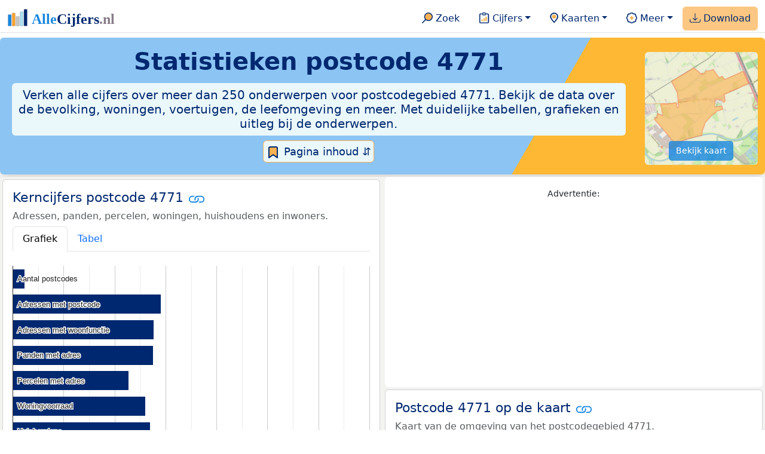

--- FILE ---
content_type: text/html
request_url: https://allecijfers.nl/postcode/4771/
body_size: 28729
content:
<!DOCTYPE html><html lang="nl-NL"><head><base href="https://allecijfers.nl/"><script async src="https://www.googletagmanager.com/gtag/js?id=G-1PZYVW4HT3"></script><script> window.dataLayer = window.dataLayer || []; function gtag(){dataLayer.push(arguments);} gtag('js', new Date()); gtag('config', 'G-1PZYVW4HT3', {site: 'acnl', category: 'regionaal', subcategory: 'postcode'});</script><script async src="https://pagead2.googlesyndication.com/pagead/js/adsbygoogle.js?client=ca-pub-3768049119581858" crossorigin="anonymous"></script><meta charset="utf-8"><meta name="viewport" content="width=device-width, initial-scale=1"><meta name="robots" content="max-image-preview:large"><meta name="msapplication-TileColor" content="#da532c"><meta name="msapplication-config" content="/browserconfig.xml"><meta name="theme-color" content="#ffffff"><link href="https://cdn.jsdelivr.net/npm/bootstrap@5.3.1/dist/css/bootstrap.min.css" rel="stylesheet" integrity="sha384-4bw+/aepP/YC94hEpVNVgiZdgIC5+VKNBQNGCHeKRQN+PtmoHDEXuppvnDJzQIu9" crossorigin="anonymous"> <link rel="stylesheet" type="text/css" href="/css/openinfo.css"><link rel="apple-touch-icon" sizes="180x180" href="/apple-touch-icon.png"><link rel="apple-touch-icon-precomposed" href="/apple-touch-icon-precomposed.png"><link rel="icon" href="/favicon.ico" sizes="any"><link rel="icon" type="image/png" sizes="32x32" href="/favicon-32x32.png"><link rel="icon" type="image/png" sizes="16x16" href="/favicon-16x16.png"><link rel="mask-icon" href="/safari-pinned-tab.svg" color="#5bbad5"><link rel="canonical" href="https://allecijfers.nl/postcode/4771"><link rel="manifest" href="/site.webmanifest"><title>Postcode 4771 in cijfers en grafieken | AlleCijfers.nl</title><script type="application/ld+json"> { "@context": "https://schema.org", "@type": "Organization", "url": "https://allecijfers.nl", "logo": "https://allecijfers.nl/images/start/AlleCijfersLogo.svg" }</script><script src="/js/config.js"></script><meta name="description" content="Bekijk de informatie over ruim 250 onderwerpen voor postcode 4771. Verken cijfers, tabellen en grafieken, compleet met duidelijke definities. Duik nu in de data!"><meta name="keywords" content="data, gegevens, informatie, cijfers, statistieken, grafieken, kaarten, diagrammen, trends, ranglijsten, openinfo, allecijfers, postcode, demografie, bevolking, statistiek, cijfers, trends, ontwikkelingen, analyses, Nederland"><meta name="color-scheme" content="light"><meta property="og:title" content="Postcode 4771 in cijfers en grafieken | AlleCijfers.nl"><meta property="og:description" content="Bekijk de informatie over ruim 250 onderwerpen voor postcode 4771. Verken cijfers, tabellen en grafieken, compleet met duidelijke definities. Duik nu in de data!"><meta property="og:url" content="https://allecijfers.nl/postcode/4771"><meta property="og:type" content="article"><meta property="article:published_time" content="2018-03-21T12:00:00+01:00"><meta property="article:modified_time" content="2026-01-16T13:16:39+01:00"><meta property="fb:app_id" content="1679841595389333"><meta name="twitter:card" content="summary_large_image"><meta name="twitter:title" content="Postcode 4771 in cijfers en grafieken | AlleCijfers.nl"><meta name="twitter:description" content="Bekijk de informatie over ruim 250 onderwerpen voor postcode 4771. Verken cijfers, tabellen en grafieken, compleet met duidelijke definities. Duik nu in de data!"><meta name="twitter:creator" content="@AlleCijfers"><link rel="stylesheet" type="text/css" href="/css/datatables_bs5.min.css"></head><body><nav class="navbar navbar-expand-lg navbar-light navbar-custom" id="top"><div class="container-xxl justify-content-center border-bottom"><a class="navbar-brand" href="https://allecijfers.nl/" target="_blank"> <img src="/images/start/AlleCijfersLogoTekst.svg" height="36" class="d-inline-block align-top" alt="AlleCijfers logo"></a><button class="navbar-toggler" type="button" data-bs-toggle="collapse" data-bs-target="#navbarNavDropdown" aria-controls="navbarNavDropdown" aria-expanded="false" aria-label="Toggle navigation"><span class="navbar-toggler-icon"></span></button><div class="collapse navbar-collapse" id="navbarNavDropdown"><div class="navbar-nav ms-auto"><div class="nav-divider d-lg-none"></div><div class="nav-item"> <a class="nav-link mx-2 rounded" href="/zoeken/" target="_blank" title="Gebruik de zoekfunctie of bekijk de inhoudsopgave van AlleCijfers.nl."><img src="/images/theme/zoek.svg" height="22" class="d-inline-block pb-1" alt="Zoekicoon: een vergrootglas om naar de zoekpagina door te klikken."> Zoek</a></div><div class="nav-divider d-lg-none"></div><div class="nav-item dropdown"> <a class="nav-link dropdown-toggle mx-2 rounded" href="#" id="navbarDropdownMenuOverzichten" role="button" data-bs-toggle="dropdown" data-bs-auto-close="outside" aria-expanded="false" title="Bekijk de statistieken over heel veel onderwerpen."> <img src="/images/theme/cijfers.svg" height="22" class="d-inline-block pb-1" alt="Afbeelding van een klembord met een staafgrafiek als icoontje bij het menu-item waarmee de pagina's met statistieken getoond kunnen worden."> Cijfers</a> <div class="dropdown-menu" role="menu" aria-labelledby="navbarDropdownMenuOverzichten"> <a class="dropdown-item" role="menuitem" href="/analyses/" target="_blank">Analyses</a> <div class="dropdown-divider"></div> <a class="dropdown-item" role="menuitem" href="/autodata/" target="_blank">Auto's</a> <div class="dropdown-divider"></div> <a class="dropdown-item" role="menuitem" href="/definities/" target="_blank">Bronnen, definities, uitleg</a> <div class="dropdown-divider"></div> <a class="dropdown-item" role="menuitem" href="/energie/" target="_blank">Energie</a> <div class="dropdown-divider"></div> <a class="dropdown-item" role="menuitem" href="/gezondheid/" target="_blank">Gezondheid</a> <div class="dropdown-divider"></div> <a class="dropdown-item" role="menuitem" href="/internationaal/" target="_blank">Landen, migratie</a> <div class="dropdown-divider"></div> <div class="dropdown dropend"> <a class="dropdown-item" role="menuitem" href="#" id="dropdownSubMenuLinkRegionaal" data-bs-toggle="dropdown" aria-expanded="false">Nederland regionaal &raquo;</a> <div class="dropdown-menu" role="menu" aria-labelledby="dropdownSubMenuLinkRegionaal"> <a class="dropdown-item" role="menuitem" href="/nederland/" target="_blank">Nederland</a> <div class="dropdown-divider"></div> <a class="dropdown-item" role="menuitem" href="/provincies/" target="_blank">Provincies</a> <div class="dropdown-divider"></div> <a class="dropdown-item" role="menuitem" href="/gemeenten/" target="_blank">Gemeenten Wijken Buurten</a> <div class="dropdown-divider"></div> <a class="dropdown-item" role="menuitem" href="/woonplaatsen/" target="_blank">Woonplaatsen</a> <div class="dropdown-divider"></div> <a class="dropdown-item" role="menuitem" href="/postcodes/" target="_blank">Postcodes</a> <div class="dropdown-divider"></div> <a class="dropdown-item" role="menuitem" href="/ranglijsten/" target="_blank">Ranglijsten</a> <div class="dropdown-divider"></div> <a class="dropdown-item" role="menuitem" href="/adressen/" target="_blank">Adressen</a> <div class="dropdown-divider"></div> <a class="dropdown-item" role="menuitem" href="/gemeentelijke-herindelingen/" target="_blank">Gemeentelijke herindelingen</a> <div class="dropdown-divider"></div> <a class="dropdown-item" role="menuitem" href="/regionaal/" target="_blank">Meer regionaal</a> </div> </div> <div class="dropdown-divider"></div> <a class="dropdown-item" role="menuitem" href="/nieuws/" target="_blank">Nieuws</a> <div class="dropdown-divider"></div> <div class="dropdown dropend"> <a class="dropdown-item" role="menuitem" href="#" id="dropdownSubMenuLinkOnderwijs" data-bs-toggle="dropdown" aria-expanded="false">Onderwijs &raquo;</a> <div class="dropdown-menu" role="menu" aria-labelledby="dropdownSubMenuLinkOnderwijs"> <a class="dropdown-item" role="menuitem" href="/kinderopvang/" target="_blank">Kinderopvang</a> <div class="dropdown-divider"></div> <a class="dropdown-item" role="menuitem" href="/basisscholen-overzicht/" target="_blank">Basisonderwijs</a> <div class="dropdown-divider"></div> <a class="dropdown-item" role="menuitem" href="/middelbare-scholen-overzicht/" target="_blank">Middelbare scholen</a> <div class="dropdown-divider"></div> <a class="dropdown-item" role="menuitem" href="/mbo/" target="_blank">Middelbaar beroepsonderwijs</a> <div class="dropdown-divider"></div> <a class="dropdown-item" role="menuitem" href="/hbo/" target="_blank">Hoger beroepsonderwijs</a> <div class="dropdown-divider"></div> <a class="dropdown-item" role="menuitem" href="/universiteiten/" target="_blank">Universiteiten</a> <div class="dropdown-divider"></div> <a class="dropdown-item" role="menuitem" href="/onderwijs-besturen/" target="_blank">Schoolbesturen</a> <div class="dropdown-divider"></div> <a class="dropdown-item" role="menuitem" href="/onderwijs/" target="_blank">Meer onderwijs</a> </div> </div> <div class="dropdown-divider"></div> <a class="dropdown-item" role="menuitem" href="/verkiezingen/" target="_blank">Verkiezingen en politiek</a> </div></div><div class="nav-divider d-lg-none"></div><div class="nav-item dropdown"> <a class="nav-link dropdown-toggle mx-2 rounded" href="#" id="navbarDropdownMenuKaart" role="button" data-bs-toggle="dropdown" aria-expanded="false" title="Bekijk de interactieve kaarten."><img src="/images/theme/map.svg" height="22" class="d-inline-block pb-1" alt="Locatie-icoon: een puntvormige druppel die een kaartlocatie aangeeft."> Kaarten</a> <div class="dropdown-menu" role="menu" aria-labelledby="navbarDropdownMenuKaart"> <a class="dropdown-item" role="menuitem" href="/kaart/?lon=4.6509&lat=51.6471&zoom=15" title="Bekijk provincies, gemeenten, woonplaatsen, wijken en buurten op de kaart." target="_blank">Regionale gebieden</a> <div class="dropdown-divider"></div> <a class="dropdown-item" role="menuitem" href="/postcodekaart/?lon=4.6509&lat=51.6471&zoom=15" title="Bekijk postcodegebieden op de kaart." target="_blank">Postcodegebieden</a> <div class="dropdown-divider"></div> <a class="dropdown-item" role="menuitem" href="/onderwijskaart/?lon=4.6509&lat=51.6471&zoom=15" title="Bekijk de kaart met onderwijslocaties." target="_blank">Onderwijs</a> <div class="dropdown-divider"></div> <a class="dropdown-item" role="menuitem" href="/kinderopvangkaart/?lon=4.6509&lat=51.6471&zoom=15" title="Bekijk de kaart met locaties voor kinderopvang." target="_blank">Kinderopvang</a> </div></div><div class="nav-divider d-lg-none"></div><div class="nav-item dropdown"> <a class="nav-link dropdown-toggle mx-2 rounded" href="#" id="navbarDropdownMenuMeer" role="button" data-bs-toggle="dropdown" aria-expanded="false" title="Bekijk meer achtergrondinformatie over AlleCijfers."><img src="/images/theme/meer.svg" height="22" class="d-inline-block pb-1" alt="Icoontje van een tandwiel met een plusteken erin, als illustratie bij het menu-item meer."> Meer</a> <div class="dropdown-menu" role="menu" aria-labelledby="navbarDropdownMenuMeer"> <a class="dropdown-item" role="menuitem" href="/adverteren/" title="Adverteer met een groot bereik voor een kleine prijs" target="_blank">Adverteren</a> <div class="dropdown-divider"></div> <a class="dropdown-item" role="menuitem" href="/afbeelding/" title="Verzameling foto's van cijfers" target="_blank">Afbeeldingen van cijfers</a> <div class="dropdown-divider"></div> <a class="dropdown-item" role="menuitem" href="/zoeken/#alle-onderwerpen" title="Overzicht van alle onderwerpen" target="_blank">Alle onderwerpen</a> <div class="dropdown-divider"></div> <a class="dropdown-item" role="menuitem" href="/bedankt/" title="Bedankt voor je gebruik van AlleCijfers.nl!" target="_blank">Bedankt!</a> <div class="dropdown-divider"></div> <a class="dropdown-item" role="menuitem" href="/contact/" title="Contactgegevens" target="_blank">Contact</a> <div class="dropdown-divider"></div> <a class="dropdown-item" role="menuitem" href="/cookies/" title="Gebruik van cookies door AlleCijfers" target="_blank">Cookie gebruik</a> <div class="dropdown-divider"></div> <a class="dropdown-item" role="menuitem" href="/maatwerk/" title="Service voor het verzamelen en verwerken van data tot informatie" target="_blank">Maatwerk</a> <div class="dropdown-divider"></div> <a class="dropdown-item" role="menuitem" href="http://eepurl.com/glbecz" title="Schrijf je in en ontvang een bericht als de informatie is bijgewerkt." target="_blank">Nieuwsbrief</a> <div class="dropdown-divider"></div> <a class="dropdown-item" role="menuitem" href="/over-ons/" title="Achtergrond over AlleCijfers.nl" target="_blank">Over AlleCijfers.nl</a> <div class="dropdown-divider"></div> <a class="dropdown-item" role="menuitem" href="https://youtube.com/@AlleCijfers" target="_blank">YouTube kanaal</a> </div></div><div class="nav-divider d-lg-none"></div><div class="nav-item px-1 me-0 oranje rounded"><a class="nav-link" href="https://openinfo.nl/downloads/informatie-gemeente-moerdijk/" target="_blank" title="Download de data voor postcode 4771 en alle andere postcodes in de gemeente Moerdijk als Excel bestand."><img src="/images/theme/download.svg" height="22" class="d-inline-block pb-1" alt="Afbeelding van een tabel om aan te geven dat de datasets gedownload kunnen worden."> Download</a></div></div></div></div></nav><div class="container-xxl bg-title shadow rounded py-2 mb-1 text-center"> <div class="row"> <div class="col-md-10"> <h1 class="mx-2 mt-2 pb-1 d-none d-lg-block"><strong>Statistieken <span itemscope itemtype='https://schema.org/AdministrativeArea'><span itemprop='name'>postcode 4771</span></span></strong></h1> <h1 class="mx-2 mt-2 pb-1 d-block d-lg-none"><strong>Statistieken postcode 4771</strong></h1> <h5 class="mx-2 px-2 py-2 rounded achtergrondblauw95 tekstblauwinfo d-none d-lg-inline-block">Verken alle cijfers over meer dan 250 onderwerpen voor postcodegebied 4771. Bekijk de data over de bevolking, woningen, voertuigen, de leefomgeving en meer. Met duidelijke tabellen, grafieken en uitleg bij de onderwerpen.</h5> <h6 class="mx-2 px-2 py-2 rounded achtergrondblauw95 tekstblauwinfo d-inline-block d-lg-none">Verken alle cijfers over meer dan 250 onderwerpen voor postcodegebied 4771. Bekijk de data over de bevolking, woningen, voertuigen, de leefomgeving en meer. Met duidelijke tabellen, grafieken en uitleg bij de onderwerpen.</h6> <button class="btn btn-primary button-lichtblauw px-1 py-1" type="button" data-bs-toggle="modal" data-bs-target="#inhoudsopgave"><img src="/images/theme/index.svg" alt="Inhoudsopgave"> Pagina inhoud &#8693;</button> <div class="modal fade" id="inhoudsopgave" role="dialog" tabindex="-1" aria-labelledby="inhoud_titel" aria-hidden="true"> <div class="modal-dialog"> <div class="modal-content"> <div class="modal-header"> <h5 class="modal-title" id="inhoud_titel"><img src="/images/theme/index.svg" class="d-inline-block align-bottom" alt="Inhoudsopgave"> Inhoud en meer informatie:</h5> <button type="button" class="btn-close" data-bs-dismiss="modal" aria-label="Close"></button> </div> <div class="modal-body text-start"> <p class="card-text text-center tekstblauwinfo achtergrondblauw95">Bekijk de informatie over ruim 250 onderwerpen voor postcodegebied 4771. Met duidelijke tabellen, grafieken en uitleg bij de cijfers. Deze onderwerpen zijn ook per provincie, gemeente, woonplaats, wijk of buurt te vinden.</p> <hr> <p class="card-text text-center">Onderwerpen op deze pagina:</p> <p class="tekst-oranje-top text-center"><a href='/postcode/4771#adressen' title='Overzicht van alle adressen in het postcodegebied 4771.'>Adressen</a> <strong>/</strong> <a href='/postcode/4771#energielabels' title='Bekijk de data van de RVO over het aantal energielabels naar type.'>Energielabels</a> <strong>/</strong> <a href='/postcode/4771#energieverbruik' title='Data over het gas- en elektriciteitsverbruik van woningen in het postcodegebied 4771.'>Energieverbruik</a> <strong>/</strong> <a href='/postcode/4771#geslacht' title='Onderverdeling van de bevolking naar geslacht.'>Geslacht</a> <strong>/</strong> <a href='/postcode/4771#herkomst' title='Hoeveel autochtonen en hoeveel Nederlanders met een migratie-achtergrond wonen er in het postcodegebied 4771?'>Herkomst</a> <strong>/</strong> <a href='/postcode/4771#huishoudens' title='Huishoudgrootte en soorten huishoudens in het postcodegebied 4771.'>Huishoudens</a> <strong>/</strong> <a href='/postcode/4771#mediaan_inkomen' title='Wat is het mediaan inkomen in het postcodegebied 4771?'>Inkomen</a> <strong>/</strong> <a href='/postcode/4771#inwoners' title='Aantal inwoners per jaar.'>Inwoners</a> <strong>/</strong> <a href='/postcode/4771#kaart' title='Bekijk het postcodegebied 4771 op de kaart.'>Kaart</a> <strong>/</strong> <a href='/postcode/4771#kerncijfers' title='Overzicht van de belangrijkste kerncijfers voor het postcodegebied 4771.'>Kerncijfers</a> <strong>/</strong> <a href='/postcode/4771#leeftijdsgroepen' title='Bevolking in het postcodegebied 4771 naar leeftijdsgroepen.'>Leeftijden</a> <strong>/</strong> <a href='/postcode/4771#onderwijs' title='Bekijk de data van het LRK, DUO en het CBS over het onderwijs in het postcodegebied 4771.'>Onderwijs</a> <strong>/</strong> <a href='/postcode/4771#bouwperiode_panden' title='Bekijk wat het aantal adressen per bouwperiode en per gebruiksdoel is. Op basis van de data van het Kadaster over de adressen, verblijfsobjecten, ligplaatsen en standplaatsen in het postcodegebied 4771.'>Panden</a> <strong>/</strong> <a href='/postcode/4771#alle_onderwerpen' title='Alle cijfers in één de tabel met meer dan 100 onderwerpen!'>Tabel alle onderwerpen</a> <strong>/</strong> <a href='/postcode/4771#verkeersongevallen' title='Bekijk de data van Rijkswaterstaat over de verkeersongevallen per jaar.'>Verkeersongevallen</a> <strong>/</strong> <a href='/postcode/4771#voertuigen' title='Bekijk de data van de RDW over de voertuigen met onder andere de ontwikkeling van het aantal elektrische auto’s in de tijd.'>Voertuigen</a> <strong>/</strong> <a href='/postcode/4771#woning_eigendom' title='Woningen naar eigendom: Informate over huur- en koopwoningen.'>Woningeigendom</a> <strong>/</strong> <a href='/postcode/4771#woning_waarde' title='Bekijk de gemiddelde WOZ woningwaarde per jaar in het postcodegebied 4771.'>Woningwaarde</a></p> <hr> <p class="card-text text-center">Extra informatie op andere pagina's:</p> <p class="tekst-oranje-top text-center"><a href='/pagina-overzicht/gemeente-moerdijk/' title='Overzicht van de pagina’s op AlleCijfers.nl over de gemeente Moerdijk en de woonplaatsen, wijken, buurten en postcodegebieden binnen de gemeente.' target='_blank'> Pagina overzicht Moerdijk</a> <strong>/</strong> <a href='/adressen/moerdijk' title='Overzicht van alle adressen in de gemeente Moerdijk.' target='_blank'>Adressen gemeente Moerdijk</a> <strong>/</strong> <a href='/definities/' title='Overzicht van de definities van de verschillende voor deze pagina gebruikte open data bronnen.' target='_blank'>Bronnen & definities</a> <strong>/</strong> <a href='https://openinfo.nl/downloads/postcodegegevens-nederland/' title='Download de informatie voor alle onderwerpen en alle jaren voor alle postcodes in Nederland in meerdere handige Excel overzichten.' target='_blank'>Download de data voor Nederland</a> <strong>/</strong> <a href='https://openinfo.nl/downloads/informatie-gemeente-moerdijk/' title='Download alle informatie voor de gemeente Moerdijk, postcodes, woonplaatsen en de wijken en buurten over alle jaren in meerdere handige Excel documenten.' target='_blank'>Download de data voor de gemeente Moerdijk</a> <strong>/</strong> <a href='/gemeente-overzicht/moerdijk/' title='Bekijk het overzicht van de woonplaatsen, wijken en buurten in de gemeente Moerdijk.' target='_blank'>Gebieden in de gemeente Moerdijk</a> <strong>/</strong> <a href='/gebieden/' title='Bekijk het overzicht van de provincies, gemeenten, woonplaatsen, wijken en buurten in Nederland.' target='_blank'>Nederland regionaal</a> <strong>/</strong> <a href='/postcodekaart/' title='Bekijk de interactieve postcodekaart met meer dan 500.000 postcodegebieden.' target='_blank'>Postcodekaart</a> <strong>/</strong> <a href='/postcodes/gemeente-moerdijk/' title='Overzicht van alle postcodegebieden in de gemeente Moerdijk.' target='_blank'>Postcodes in de gemeente Moerdijk</a> <strong>/</strong> <a href='/gemeente/moerdijk/' title='Bekijk de data over meer dan 100 onderwerpen voor de  gemeente Moerdijk.' target='_blank'>Statistieken gemeente Moerdijk</a> <strong>/</strong> <a href='/stembureaus/gemeente-moerdijk/' title='Bekijk de pagina met alle stembureaus in de gemeente Moerdijk waarvoor sinds 2019 verkiezingsuitslagen bekend zijn.' target='_blank'>Stembureaus gemeente Moerdijk</a> <strong>/</strong> <a href='/verkiezingsuitslagen/gemeente-moerdijk/' title='Bekijk de aparte pagina over de verkiezingsuitslagen voor de gemeente Moerdijk.' target='_blank'>Verkiezingsuitslagen gemeente Moerdijk</a></p> <hr> <p class="card-text text-center">Pad naar deze pagina:</p> <p class="tekst-oranje-top text-center"><a href='/' target='_blank'>AlleCijfers.nl</a> <strong>/</strong> <a href='/regionaal/' target='_blank'>Regionaal</a> <strong>/</strong> <a href='/postcodes/' target='_blank'>Postcodedata</a> <strong>/</strong> <a href='/postcodes/gemeente-moerdijk/' target='_blank'>Postcodes gemeente Moerdijk</a> <strong>/</strong> Postcode 4771</p> <hr> <p class="card-text pt-2 text-center">Op deze pagina worden de data over meer dan 250 onderwerpen voor postcode 4771 getoond. Het is mogelijk om de data als Excel document te downloaden. Bekijk hiervoor het document met postcodedata in de <a href='https://openinfo.nl/downloads/informatie-gemeente-moerdijk/' target='_blank'>download met data voor de gemeente Moerdijk</a> of bekijk de <a href='https://openinfo.nl/downloads/postcodegegevens-nederland/' target='_blank'>download met alle postcodedata voor heel Nederland</a>. Gebruikte brondata: adresgegevens uit de <abbr title='Basisregistratie Adressen en Gebouwen'>BAG</abbr> van het Kadaster van 2013 tot en met 2026 en de demografische postcodedata van het <abbr title='Centraal Bureau voor de Statistiek'>CBS</abbr> van 2015 tot en met 2024. Daarnaast zijn data toegevoegd van het <abbr title='Rijksdienst voor Ondernemend Nederland'>RVO</abbr> over energielabels, van de <abbr title='Rijksdienst voor het Wegverkeer'>RDW</abbr> over voertuigen en van Rijkswaterstaat over verkeersongevallen. Bovendien zijn de demogratische gegevens aangevuld met extra <abbr title='Centraal Bureau voor de Statistiek'>CBS</abbr> datasets per numerieke postcode. Zie <a href='/definities/bronnen-alle-cijfers/' target='_blank'>het overzicht van de gebruikte bronnen</a> voor meer informatie over de dataleveranciers en de gebruikte brondata.</p> </div> <div class="modal-footer"> <button type="button" class="btn btn-primary button-lichtblauw" data-bs-dismiss="modal"> Sluit </button> </div> </div> </div> </div> </div> <div class="col-md-2 pt-3 d-none d-md-block"><div class='kaart-container'><a href='/postcodekaart/?lon=4.6509&lat=51.6471&zoom=15' target='_blank' title='Bekijk de ligging van postcodegebied 4771 op de interactieve kaart van Nederland met postcodegebieden.'><img src='/kaarten/kaart-postcode-4771.jpg' class='figure-img img-fluid rounded' alt='Kaart van postcodegebied 4771.'></a><a href='/postcodekaart/?lon=4.6509&lat=51.6471&zoom=15' target='_blank' class='btn btn-primary btn-overlay'>Bekijk kaart</a></div></div> </div></div><div class="container-xxl achtergrondgrijs90 shadow rounded my-0 py-0 mx-0 px-0 text-center d-block d-md-none"><div class='kaart-container'><a href='/postcodekaart/?lon=4.6509&lat=51.6471&zoom=15' target='_blank' title='Bekijk de ligging van postcodegebied 4771 op de interactieve kaart van Nederland met postcodegebieden.'><img src='/kaarten/kaart-postcode-4771.jpg' class='figure-img img-fluid rounded' alt='Kaart van postcodegebied 4771.'></a><a href='/postcodekaart/?lon=4.6509&lat=51.6471&zoom=15' target='_blank' class='btn btn-primary btn-overlay'>Bekijk kaart</a></div></div><div class="container-xxl achtergrondgrijs90 shadow rounded"> <div class="row achtergrondgrijs95"> <div class='col-lg-6 px-1 py-0' id='top_kerncijfers'><div class='card my-1' id='kerncijfers'><div class='card-body'><h5 class='card-title'>Kerncijfers postcode 4771 <svg class='clipboard' data-bs-toggle='tooltip' data-clipboard-text='https://allecijfers.nl/postcode/4771/#kerncijfers' width='1.4em' height='1.4em' viewBox='0 0 16 16' fill='#1787E0' xmlns='http://www.w3.org/2000/svg' data-bs-original-title='Link gekopieerd!' aria-label='Link gekopieerd!'><path d='M6.354 5.5H4a3 3 0 0 0 0 6h3a3 3 0 0 0 2.83-4H9c-.086 0-.17.01-.25.031A2 2 0 0 1 7 10.5H4a2 2 0 1 1 0-4h1.535c.218-.376.495-.714.82-1z'></path><path d='M6.764 6.5H7c.364 0 .706.097 1 .268A1.99 1.99 0 0 1 9 6.5h.236A3.004 3.004 0 0 0 8 5.67a3 3 0 0 0-1.236.83z'></path><path d='M9 5.5a3 3 0 0 0-2.83 4h1.098A2 2 0 0 1 9 6.5h3a2 2 0 1 1 0 4h-1.535a4.02 4.02 0 0 1-.82 1H12a3 3 0 1 0 0-6H9z'></path><path d='M8 11.33a3.01 3.01 0 0 0 1.236-.83H9a1.99 1.99 0 0 1-1-.268 1.99 1.99 0 0 1-1 .268h-.236c.332.371.756.66 1.236.83z'></path></svg></h5> <h6 class='card-subtitle mb-2 text-muted'>Adressen, panden, percelen, woningen, huishoudens en inwoners.</h6> <nav><div class='nav nav-tabs' role='tablist'><a class='nav-item nav-link active' id='tab_grafiek_kerncijfers' data-bs-toggle='tab' href='#panel_grafiek_kerncijfers' role='tab' aria-controls='panel_grafiek_kerncijfers' aria-selected='true'>Grafiek</a><a class='nav-item nav-link' id='tab_tabel_kerncijfers' data-bs-toggle='tab' href='#panel_tabel_kerncijfers' role='tab' aria-controls='panel_tabel_kerncijfers' aria-selected='false'>Tabel</a></div></nav><div class='tab-content'><div class='tab-pane fade show active' id='panel_grafiek_kerncijfers' role='tabpanel' aria-labelledby='tab_grafiek_kerncijfers'><br><div id='grafiek_kerncijfers' class='text-center' style='min-height: 380px; position: relative;'><h5 class='mt-3 tekst-open'>Heel even geduld alsjeblieft:</h5><h5 class='mt-2 tekst-info'>Je apparaat laadt de grafieken van Allecijfers.nl</h5><div id='spinner_kerncijfers' class='chart-loading-spinner'></div></div> <p class='figure-caption'>Overzicht van de belangrijkste cijfers van het Kadaster en het <abbr title='Centraal Bureau voor de Statistiek'>CBS</abbr> voor het postcodegebied 4771.</p> </div><div class='tab-pane fade' id='panel_tabel_kerncijfers' role='tabpanel' aria-labelledby='tab_tabel_kerncijfers'><br> <p class='card-text'>Onderstaande tabel toont de belangrijkste cijfers van het <abbr title='Centraal Bureau voor de Statistiek'>CBS</abbr> en het Kadaster voor het postcodegebied 4771.</p> <div class='table-responsive'><table class='table table-striped table-bordered' style='width:100%'> <thead><tr><th>Postcode 4771</th><th>Aantal</th><th>Bron</th><th>Jaar data</th></tr></thead><tbody><tr><td>Aantal postcodes</td><td>23</td><td>CBS en Kadaster</td><td>2025</td></tr><tr><td>Adressen met postcode</td><td>291</td><td>Kadaster</td><td>2026</td></tr><tr><td>Adressen met woonfunctie</td><td>277</td><td>Kadaster</td><td>2026</td></tr><tr><td>Panden met adres</td><td>275</td><td>Kadaster</td><td>2026</td></tr><tr><td>Percelen met adres</td><td>228</td><td>Kadaster</td><td>2026</td></tr><tr><td>Woningvoorraad</td><td>260</td><td>CBS</td><td>2024</td></tr><tr><td>Huishoudens</td><td>270</td><td>CBS</td><td>2024</td></tr><tr><td>Inwoners</td><td>625</td><td>CBS</td><td>2025</td></tr></tbody> </table></div></div></div> <p class='card-text'>Op deze pagina vind je een <a href='/postcode/4771#kaart'>kaart</a> van het postcodegebied 4771, de  data over meer dan <a href='/postcode/4771#alle_onderwerpen'>250 onderwerpen</a> voor het postcodegebied 4771 en een overzicht van de belangrijkste gegevens voor <a href='/postcode/4771#postcodes'>alle postcodes</a> binnen het postcodegebied 4771.</p><a href='/definities/open-data-bronnen-informatie-per-postcode/' title='Bekijk de definities van de onderwerpen per postcode.' target='_blank' class='btn btn-primary button-open'>Definities</a> </div></div><div class='card my-1 achtergrondblauw95' id='over_postcode_4771'><div class='card-body'><h5 class='card-title'>Over het postcodegebied 4771 <svg class='clipboard' data-bs-toggle='tooltip' data-clipboard-text='https://allecijfers.nl/postcode/4771/#over_postcode_4771' width='1.4em' height='1.4em' viewBox='0 0 16 16' fill='#1787E0' xmlns='http://www.w3.org/2000/svg' data-bs-original-title='Link gekopieerd!' aria-label='Link gekopieerd!'><path d='M6.354 5.5H4a3 3 0 0 0 0 6h3a3 3 0 0 0 2.83-4H9c-.086 0-.17.01-.25.031A2 2 0 0 1 7 10.5H4a2 2 0 1 1 0-4h1.535c.218-.376.495-.714.82-1z'></path><path d='M6.764 6.5H7c.364 0 .706.097 1 .268A1.99 1.99 0 0 1 9 6.5h.236A3.004 3.004 0 0 0 8 5.67a3 3 0 0 0-1.236.83z'></path><path d='M9 5.5a3 3 0 0 0-2.83 4h1.098A2 2 0 0 1 9 6.5h3a2 2 0 1 1 0 4h-1.535a4.02 4.02 0 0 1-.82 1H12a3 3 0 1 0 0-6H9z'></path><path d='M8 11.33a3.01 3.01 0 0 0 1.236-.83H9a1.99 1.99 0 0 1-1-.268 1.99 1.99 0 0 1-1 .268h-.236c.332.371.756.66 1.236.83z'></path></svg></h5>  <p class='card-text'>Postcode 4771 ligt binnen de <a href='/pagina-overzicht/gemeente-moerdijk/' target='_blank'>gemeente Moerdijk</a>. Er zijn 291 adressen en 260 woningen in het postcodegebied 4771. 70% van de woningen in het postcodegebied 4771 is een koopwoning. De woningen hebben een gemiddelde <abbr title='Waardering Onroerende Zaken'>WOZ</abbr> waarde van €377.000. Er wonen 625 inwoners in het postcodegebied 4771. De meeste inwoners (35%) zijn tussen de 45 en 65 jaar oud. Postcode 4771 telt 270 huishoudens van gemiddeld 2,3 personen. Verder zijn er 676 voertuigen, waarvan 409 personenauto’s geregistreerd in het postcodegebied 4771.</p><p class='card-text'>De gemiddelde afstand over de weg in het postcodegebied 4771 tot de dichtstbijzijnde supermarkt is 4,3 kilometer, de dichtstbijzijnde huisartsenpraktijk ligt op 3,9 kilometer en de dichtstbijzijnde basisschool is in 4,6 kilometer te bereiken.</p><p class='card-text'>De numerieke (viercijferige) postcode 4771 telt 25 volledige postcodes van zes posities. Bekijk de straatnamen voor postcode 4771 in de <a href='/adressen/moerdijk/' target='_blank'>tabel met alle adressen in de gemeente Moerdijk</a>. Postcodegebied 4771 grenst aan de volgende 5 postcodegebieden: <a href='/postcode/4761/'>4761</a>, <a href='/postcode/4762/'>4762</a>, <a href='/postcode/4765/'>4765</a>, <a href='/postcode/4772/'>4772</a> en <a href='/postcode/4871/'>4871</a>.</p> </div></div></div><div class='col-lg-6 px-1 py-0' id='top_kaart'><div class='card border-0 mx-auto text-center'><div class='card-body' itemscope itemtype='https://schema.org/WPAdBlock'><p class='card-text'><small>Advertentie:</small></p><script async src="https://pagead2.googlesyndication.com/pagead/js/adsbygoogle.js?client=ca-pub-3768049119581858" crossorigin="anonymous"></script><ins class="adsbygoogle" style="display:block" data-ad-client="ca-pub-3768049119581858" data-ad-slot="2089031819" data-ad-format="auto" data-full-width-responsive="true"></ins><script> (adsbygoogle = window.adsbygoogle || []).push({}); </script></div></div><div class='card my-1' id='kaart'><div class='card-body'><h5 class='card-title'>Postcode 4771 op de kaart <svg class='clipboard' data-bs-toggle='tooltip' data-clipboard-text='https://allecijfers.nl/postcode/4771/#kaart' width='1.4em' height='1.4em' viewBox='0 0 16 16' fill='#1787E0' xmlns='http://www.w3.org/2000/svg' data-bs-original-title='Link gekopieerd!' aria-label='Link gekopieerd!'><path d='M6.354 5.5H4a3 3 0 0 0 0 6h3a3 3 0 0 0 2.83-4H9c-.086 0-.17.01-.25.031A2 2 0 0 1 7 10.5H4a2 2 0 1 1 0-4h1.535c.218-.376.495-.714.82-1z'></path><path d='M6.764 6.5H7c.364 0 .706.097 1 .268A1.99 1.99 0 0 1 9 6.5h.236A3.004 3.004 0 0 0 8 5.67a3 3 0 0 0-1.236.83z'></path><path d='M9 5.5a3 3 0 0 0-2.83 4h1.098A2 2 0 0 1 9 6.5h3a2 2 0 1 1 0 4h-1.535a4.02 4.02 0 0 1-.82 1H12a3 3 0 1 0 0-6H9z'></path><path d='M8 11.33a3.01 3.01 0 0 0 1.236-.83H9a1.99 1.99 0 0 1-1-.268 1.99 1.99 0 0 1-1 .268h-.236c.332.371.756.66 1.236.83z'></path></svg></h5><h6 class='card-subtitle mb-2 text-muted'>Kaart van de omgeving van het postcodegebied 4771.</h6> <a href='/postcode/4771#kaart_gemeente' target='_blank'><img src='/kaarten/postcodegebied/4771.jpg' class='figure-img img-fluid' alt='Afbeelding van het postcodegebied 4771 op de kaart.' style='width:100%;'></a><p class='figure-caption'>Bovenstaande afbeelding toont de kaart van het postcodegebied 4771. Klik op de kaart om de <a href='/postcode/4771#kaart_gemeente' target='_blank'>kaart met alle postcodes binnen de gemeente Moerdijk</a> te tonen. Tip: bekijk ook de <a href='/postcodekaart/?lon=4.6509&lat=51.6471&zoom=15' target='_blank'>interactieve postcodekaart</a>.</p> <p class='card-text'><mark>Download de postcodedata in handige Excel documenten voor <a href='https://openinfo.nl/downloads/informatie-gemeente-moerdijk/' target='_blank'>de gemeente Moerdijk</a> of voor heel <a href='https://openinfo.nl/downloads/postcodegegevens-nederland/' target='_blank'>Nederland</a>.</mark></p><a href='postcode/4766#kaart' target='_blank' title='Bekijk de vorige postcode (4766) op de kaart' class='btn btn-primary button-open'>Vorige postcode</a> <a href='postcode/4772#kaart' target='_blank' title='Bekijk de volgende postcode (4772) op de kaart' class='btn btn-primary button-open'>Volgende postcode</a> </div></div></div><div class='col-lg-12 px-1 py-0' id='postcodes'><div class='card my-1'><div class='card-body'><h5 class='card-title'>Postcodes binnen het postcodegebied 4771 <svg class='clipboard' data-bs-toggle='tooltip' data-clipboard-text='https://allecijfers.nl/postcode/4771/#postcodes' width='1.4em' height='1.4em' viewBox='0 0 16 16' fill='#1787E0' xmlns='http://www.w3.org/2000/svg' data-bs-original-title='Link gekopieerd!' aria-label='Link gekopieerd!'><path d='M6.354 5.5H4a3 3 0 0 0 0 6h3a3 3 0 0 0 2.83-4H9c-.086 0-.17.01-.25.031A2 2 0 0 1 7 10.5H4a2 2 0 1 1 0-4h1.535c.218-.376.495-.714.82-1z'></path><path d='M6.764 6.5H7c.364 0 .706.097 1 .268A1.99 1.99 0 0 1 9 6.5h.236A3.004 3.004 0 0 0 8 5.67a3 3 0 0 0-1.236.83z'></path><path d='M9 5.5a3 3 0 0 0-2.83 4h1.098A2 2 0 0 1 9 6.5h3a2 2 0 1 1 0 4h-1.535a4.02 4.02 0 0 1-.82 1H12a3 3 0 1 0 0-6H9z'></path><path d='M8 11.33a3.01 3.01 0 0 0 1.236-.83H9a1.99 1.99 0 0 1-1-.268 1.99 1.99 0 0 1-1 .268h-.236c.332.371.756.66 1.236.83z'></path></svg></h5> <h6 class='card-subtitle mb-2 text-muted'>Tabel met de 23 postcodes die binnen het postcodegebied 4771 vallen.</h6> <div class='table-responsive'><table id='dataTable' class='table table-striped table-bordered' style='width:100%'><thead><tr><th>Postcode</th><th>Inwoners</th><th>Huishoudens</th><th>Adressen</th><th>Woningen</th><th>Woningwaarde</th><th>Mediaan huishoudinkomen</th><th>Afstand tot boodschappen</th></tr></thead><tbody><tr><td><a href='/postcode/4771RW/' target ='_blank'>4771RW</a></td><td>55</td><td>25</td><td>26</td><td>20</td><td>€372.000</td><td>20-60 onder midden tot midden</td><td>4,1 km</td></tr><tr><td><a href='/postcode/4771RE/' target ='_blank'>4771RE</a></td><td>50</td><td>20</td><td>18</td><td>20</td><td>€250.000</td><td>20-60 onder midden tot midden</td><td>4,2 km</td></tr><tr><td><a href='/postcode/4771RP/' target ='_blank'>4771RP</a></td><td>50</td><td>20</td><td>21</td><td>20</td><td>€329.000</td><td>40-80 midden tot boven midden</td><td>4,6 km</td></tr><tr><td><a href='/postcode/4771PC/' target ='_blank'>4771PC</a></td><td>5</td><td>0</td><td>2</td><td>0</td><td>geen data</td><td>onclassificeerbaar</td><td>3,6 km</td></tr><tr><td><a href='/postcode/4771RX/' target ='_blank'>4771RX</a></td><td>5</td><td>0</td><td>3</td><td>0</td><td>geen data</td><td>onclassificeerbaar</td><td>4,5 km</td></tr><tr><td><a href='/postcode/4771RN/' target ='_blank'>4771RN</a></td><td>5</td><td>0</td><td>3</td><td>0</td><td>geen data</td><td>onclassificeerbaar</td><td>4,5 km</td></tr><tr><td><a href='/postcode/4771RS/' target ='_blank'>4771RS</a></td><td>45</td><td>15</td><td>18</td><td>15</td><td>€524.000</td><td>60-100 boven midden tot hoog</td><td>3,6 km</td></tr><tr><td><a href='/postcode/4771RD/' target ='_blank'>4771RD</a></td><td>45</td><td>25</td><td>25</td><td>25</td><td>€231.000</td><td>20-40 onder midden</td><td>4,2 km</td></tr><tr><td><a href='/postcode/4771PB/' target ='_blank'>4771PB</a></td><td>45</td><td>15</td><td>21</td><td>15</td><td>€459.000</td><td>60-100 boven midden tot hoog</td><td>4,1 km</td></tr><tr><td><a href='/postcode/4771RC/' target ='_blank'>4771RC</a></td><td>40</td><td>20</td><td>21</td><td>20</td><td>€369.000</td><td>60-80 boven midden</td><td>4,5 km</td></tr><tr><td><a href='/postcode/4771RH/' target ='_blank'>4771RH</a></td><td>40</td><td>15</td><td>17</td><td>15</td><td>€359.000</td><td>60-100 boven midden tot hoog</td><td>4,3 km</td></tr><tr><td><a href='/postcode/4771RM/' target ='_blank'>4771RM</a></td><td>40</td><td>15</td><td>18</td><td>20</td><td>€368.000</td><td>60-100 boven midden tot hoog</td><td>4,5 km</td></tr><tr><td><a href='/postcode/4771RJ/' target ='_blank'>4771RJ</a></td><td>35</td><td>20</td><td>22</td><td>20</td><td>€278.000</td><td>20-60 onder midden tot midden</td><td>4,4 km</td></tr><tr><td><a href='/postcode/4771RL/' target ='_blank'>4771RL</a></td><td>35</td><td>15</td><td>16</td><td>15</td><td>€368.000</td><td>40-80 midden tot boven midden</td><td>4,3 km</td></tr><tr><td><a href='/postcode/4771PA/' target ='_blank'>4771PA</a></td><td>25</td><td>0</td><td>11</td><td>0</td><td>geen data</td><td>onclassificeerbaar</td><td>2,8 km</td></tr><tr><td><a href='/postcode/4771RT/' target ='_blank'>4771RT</a></td><td>20</td><td>10</td><td>10</td><td>5</td><td>€421.000</td><td>onclassificeerbaar</td><td>2,8 km</td></tr><tr><td><a href='/postcode/4771RK/' target ='_blank'>4771RK</a></td><td>20</td><td>5</td><td>6</td><td>5</td><td>€489.000</td><td>onclassificeerbaar</td><td>4,6 km</td></tr><tr><td><a href='/postcode/4771RR/' target ='_blank'>4771RR</a></td><td>20</td><td>5</td><td>8</td><td>10</td><td>€530.000</td><td>onclassificeerbaar</td><td>4,1 km</td></tr><tr><td><a href='/postcode/4771RA/' target ='_blank'>4771RA</a></td><td>20</td><td>5</td><td>7</td><td>5</td><td>€489.000</td><td>onclassificeerbaar</td><td>3,4 km</td></tr><tr><td><a href='/postcode/4771RG/' target ='_blank'>4771RG</a></td><td>15</td><td>5</td><td>5</td><td>5</td><td>€516.000</td><td>onclassificeerbaar</td><td>4,7 km</td></tr><tr><td><a href='/postcode/4771RV/' target ='_blank'>4771RV</a></td><td>15</td><td>0</td><td>4</td><td>0</td><td>geen data</td><td>onclassificeerbaar</td><td>4,4 km</td></tr><tr><td><a href='/postcode/4771RB/' target ='_blank'>4771RB</a></td><td>10</td><td>0</td><td>4</td><td>0</td><td>geen data</td><td>onclassificeerbaar</td><td>3,0 km</td></tr><tr><td><a href='/postcode/4771RZ/' target ='_blank'>4771RZ</a></td><td>0</td><td>0</td><td>5</td><td>0</td><td>geen data</td><td>nan</td><td>geen data</td></tr></tbody></table></div> <p class='figure-caption'>Bovenstaande tabel toont enkele van de meer dan 250 onderwerpen die voor de postcodes in het postcodegebied 4771 bekend zijn. De cijfers over inwoners, huishoudens en woningen zijn afgerond op vijftallen. Klik op de postcode om de pagina met alle gegevens voor die postcode te tonen.</p> <a href='/adressen/moerdijk/' target='_blank' class='btn btn-primary button-open'>Adressen Moerdijk</a> <button class='btn btn-primary button-info' type='button' data-bs-toggle='collapse' data-bs-target='#toelichting-postcodes' aria-expanded='false' aria-controls='toelichting-postcodes'>Tabelgebruik</button>  <div class='collapse' id='toelichting-postcodes'><div class='card my-1 achtergrondoudwit'><div class='card-body'><h5 class='card-subtitle mb-1 tekstblauwinfo'>☝️Gebruik van bovenstaande interactieve tabel met postcodes binnen het postcodegebied 4771:</h5><br> <ul><li>Zoek in de tabel met het zoekveld boven de tabel. De rijen van de tabel worden hiermee gefilterd zodat alleen rijen waar de zoekterm in voorkomt getoond worden.</li><li>Bekijk de pagina’s met gegevens per volledige postcode door op de postcodes te klikken.</li><li>Sorteer de inhoud van de tabel door op de kolomtitels te klikken.</li><li>Blader door de tabel met de knoppen rechtsonder de tabel.</li><li>Op kleine schermen: Verschuif de tabel horizontaal om alle kolommen te zien (de 1e kolom blijft vast in beeld staan).</li></ul> </div></div></div></div></div></div><div class='col-lg-6 px-1 py-0' id='woningkenmerken'><div class='card my-1'><div class='card-body'><h5 class='card-title'>Kenmerken van de 260 woningen met postcode 4771 <svg class='clipboard' data-bs-toggle='tooltip' data-clipboard-text='https://allecijfers.nl/postcode/4771/#woningkenmerken' width='1.4em' height='1.4em' viewBox='0 0 16 16' fill='#1787E0' xmlns='http://www.w3.org/2000/svg' data-bs-original-title='Link gekopieerd!' aria-label='Link gekopieerd!'><path d='M6.354 5.5H4a3 3 0 0 0 0 6h3a3 3 0 0 0 2.83-4H9c-.086 0-.17.01-.25.031A2 2 0 0 1 7 10.5H4a2 2 0 1 1 0-4h1.535c.218-.376.495-.714.82-1z'></path><path d='M6.764 6.5H7c.364 0 .706.097 1 .268A1.99 1.99 0 0 1 9 6.5h.236A3.004 3.004 0 0 0 8 5.67a3 3 0 0 0-1.236.83z'></path><path d='M9 5.5a3 3 0 0 0-2.83 4h1.098A2 2 0 0 1 9 6.5h3a2 2 0 1 1 0 4h-1.535a4.02 4.02 0 0 1-.82 1H12a3 3 0 1 0 0-6H9z'></path><path d='M8 11.33a3.01 3.01 0 0 0 1.236-.83H9a1.99 1.99 0 0 1-1-.268 1.99 1.99 0 0 1-1 .268h-.236c.332.371.756.66 1.236.83z'></path></svg></h5><h6 class='card-subtitle mb-2 text-muted'>Er zijn 260 woningen in het postcodegebied 4771.</h6> <a href='/afbeeldingen/postcodes/woningen-postcode-4771.svg' target='_blank'><img src='/afbeeldingen/postcodes/woningen-postcode-4771.svg' class='figure-img img-fluid' alt='Informatie over de woningen in dit postcodegebied op basis van open data van het Centraal Bureau voor de Statistiek en het Kadaster. Afbeelding met 4 taart diagrammen.' style='width:100%;'></a><p class='figure-caption'>De vier bovenstaande taartdiagrammen tonen het percentage woningen naar verschillende woningkenmerken. Beschikbare kenmerken zijn eigendom, bewoning, type, soort woning en bouwperiode. Het jaar waar de data voor gelden staat in het midden van de grafiek. Klik op de afbeelding om deze groter weer te geven.</p> <p class='card-text'>Bekijk onderstaande toelichting voor de definities van de woningkenmerken.</p><a href='/toelichting/woningkenmerken/' target='_blank' title='Bekijk de definities van de verschillende woningkenmerken.' class='btn btn-primary button-info'>Toelichting</a> </div></div></div><div class='col-lg-6 px-1 py-0' id='woningwaarde'><div class='card my-1'><div class='card-body'><h5 class='card-title'>Woningwaarde per jaar <svg class='clipboard' data-bs-toggle='tooltip' data-clipboard-text='https://allecijfers.nl/postcode/4771/#woningwaarde' width='1.4em' height='1.4em' viewBox='0 0 16 16' fill='#1787E0' xmlns='http://www.w3.org/2000/svg' data-bs-original-title='Link gekopieerd!' aria-label='Link gekopieerd!'><path d='M6.354 5.5H4a3 3 0 0 0 0 6h3a3 3 0 0 0 2.83-4H9c-.086 0-.17.01-.25.031A2 2 0 0 1 7 10.5H4a2 2 0 1 1 0-4h1.535c.218-.376.495-.714.82-1z'></path><path d='M6.764 6.5H7c.364 0 .706.097 1 .268A1.99 1.99 0 0 1 9 6.5h.236A3.004 3.004 0 0 0 8 5.67a3 3 0 0 0-1.236.83z'></path><path d='M9 5.5a3 3 0 0 0-2.83 4h1.098A2 2 0 0 1 9 6.5h3a2 2 0 1 1 0 4h-1.535a4.02 4.02 0 0 1-.82 1H12a3 3 0 1 0 0-6H9z'></path><path d='M8 11.33a3.01 3.01 0 0 0 1.236-.83H9a1.99 1.99 0 0 1-1-.268 1.99 1.99 0 0 1-1 .268h-.236c.332.371.756.66 1.236.83z'></path></svg></h5> <h6 class='card-subtitle mb-2 text-muted'>De gemiddelde <abbr title='Waardering Onroerende Zaken'>WOZ-waarde</abbr> in postcodegebied 4771 was €377.000 in 2023.</h6> <nav><div class='nav nav-tabs' role='tablist'><a class='nav-item nav-link active' id='tab_grafiek_woningwaarde' data-bs-toggle='tab' href='#panel_grafiek_woningwaarde' role='tab' aria-controls='panel_grafiek_woningwaarde' aria-selected='true'>Grafiek</a><a class='nav-item nav-link' id='tab_tabel_woningwaarde' data-bs-toggle='tab' href='#panel_tabel_woningwaarde' role='tab' aria-controls='panel_tabel_woningwaarde' aria-selected='false'>Tabel</a></div></nav><div class='tab-content'><div class='tab-pane fade show active' id='panel_grafiek_woningwaarde' role='tabpanel' aria-labelledby='tab_grafiek_woningwaarde'><br><div id='grafiek_woningwaarde' class='text-center' style='min-height: 380px; position: relative;'><h5 class='mt-3 tekst-open'>Heel even geduld alsjeblieft:</h5><h5 class='mt-2 tekst-info'>Je apparaat laadt de grafieken van Allecijfers.nl</h5><div id='spinner_woningwaarde' class='chart-loading-spinner'></div></div> <p class='figure-caption'>Bovenstaande grafiek toont de gemiddelde <abbr title='Waardering Onroerende Zaken'>WOZ</abbr> woningwaarde per jaar in het postcodegebied 4771.</p> </div><div class='tab-pane fade' id='panel_tabel_woningwaarde' role='tabpanel' aria-labelledby='tab_tabel_woningwaarde'><br> <p class='card-text'>Onderstaande tabel toont de gemiddelde <abbr title='Waardering Onroerende Zaken'>WOZ</abbr> woningwaarde per jaar op basis van de data van het <abbr title='Centraal Bureau voor de Statistiek'>CBS</abbr> voor het postcodegebied 4771:</p> <div class='table-responsive'><table class='table table-striped table-bordered' style='width:100%'> <thead><tr><th>Jaar</th><th>Gemiddelde WOZ woningwaarde postcode 4771</th><th>% verschil</th></tr></thead><tbody><tr><td>2023</td><td>€377.000</td><td>18%</td></tr><tr><td>2022</td><td>€319.000</td><td>9,2%</td></tr><tr><td>2021</td><td>€292.000</td><td>5,4%</td></tr><tr><td>2020</td><td>€277.000</td><td>5,3%</td></tr><tr><td>2019</td><td>€263.000</td><td>1,54%</td></tr><tr><td>2018</td><td>€259.000</td><td>5,3%</td></tr><tr><td>2017</td><td>€246.000</td><td>2,5%</td></tr><tr><td>2016</td><td>€240.000</td><td>geen data</td></tr></tbody> </table></div></div></div> <p class='card-text'>De gemiddelde <abbr title='Waardering Onroerende Zaken'>WOZ</abbr> woningwaarde in het postcodegebied 4771 is met €137.000 toegenomen van €240.000 in 2016 tot €377.000 in 2023 (dat is een stijging van 57%). Het gemiddelde verschil per jaar over de hele periode van 2016 tot en met 2023 was €19.571 (6,8%). De ontwikkeling van de data in de tijd volgt een monotoon stijgende trend: De cijfers groeien ieder jaar.</p><p class='card-text'>Bekijk ook de <a href='ranglijst/hoogste-en-laagste-woningwaarde-per-buurt-in-de-gemeente-moerdijk/' target='_blank'>ranglijst van de woningwaarden per buurt in de gemeente Moerdijk</a>.</p><a href='/toelichting/woningwaarde' target='_blank' title='Bekijk definities van de WOZ woningwaarde.' class='btn btn-primary button-info'>Toelichting</a> </div></div></div><div class='col-lg-6 px-1 py-0' id='woning_eigendom'><div class='card my-1'><div class='card-body'><h5 class='card-title'>Eigendom van woningen <svg class='clipboard' data-bs-toggle='tooltip' data-clipboard-text='https://allecijfers.nl/postcode/4771/#woning_eigendom' width='1.4em' height='1.4em' viewBox='0 0 16 16' fill='#1787E0' xmlns='http://www.w3.org/2000/svg' data-bs-original-title='Link gekopieerd!' aria-label='Link gekopieerd!'><path d='M6.354 5.5H4a3 3 0 0 0 0 6h3a3 3 0 0 0 2.83-4H9c-.086 0-.17.01-.25.031A2 2 0 0 1 7 10.5H4a2 2 0 1 1 0-4h1.535c.218-.376.495-.714.82-1z'></path><path d='M6.764 6.5H7c.364 0 .706.097 1 .268A1.99 1.99 0 0 1 9 6.5h.236A3.004 3.004 0 0 0 8 5.67a3 3 0 0 0-1.236.83z'></path><path d='M9 5.5a3 3 0 0 0-2.83 4h1.098A2 2 0 0 1 9 6.5h3a2 2 0 1 1 0 4h-1.535a4.02 4.02 0 0 1-.82 1H12a3 3 0 1 0 0-6H9z'></path><path d='M8 11.33a3.01 3.01 0 0 0 1.236-.83H9a1.99 1.99 0 0 1-1-.268 1.99 1.99 0 0 1-1 .268h-.236c.332.371.756.66 1.236.83z'></path></svg></h5> <h6 class='card-subtitle mb-2 text-muted'>In 2024 was 30% van de woningen in het postcodegebied 4771 een huurwoning en 70% was een koopwoning.</h6> <div id='grafiek_woning_eigendom' class='text-center' style='min-height: 380px; position: relative;'><h5 class='mt-3 tekst-open'>Heel even geduld alsjeblieft:</h5><h5 class='mt-2 tekst-info'>Je apparaat laadt de grafieken van Allecijfers.nl</h5><div id='spinner_woning_eigendom' class='chart-loading-spinner'></div></div><p class='figure-caption'>Bovenstaande lijngrafiek toont de verdeling van woningen naar type eigendom, koop of huur, per jaar tot en met 2024.</p> <p class='card-text'>Woningen naar eigendom: Informatie over huur- en  koopwoningen op basis van de cijfers van het  <abbr title='Centraal Bureau voor de Statistiek'>CBS</abbr>. Dit is gedaan met een koppeling tussen de <abbr title='Basisregistratie Adressen en Gebouwen'>BAG</abbr> en het <abbr title='Waardering Onroerende Zaken'>WOZ</abbr>-register met een aanvulling uit het woningbestand van het Kadaster.</p> </div></div></div><div class='col-lg-6 px-1 py-0' id='soorten_woningen'><div class='card my-1'><div class='card-body'><h5 class='card-title'>Soorten woningen <svg class='clipboard' data-bs-toggle='tooltip' data-clipboard-text='https://allecijfers.nl/postcode/4771/#soorten_woningen' width='1.4em' height='1.4em' viewBox='0 0 16 16' fill='#1787E0' xmlns='http://www.w3.org/2000/svg' data-bs-original-title='Link gekopieerd!' aria-label='Link gekopieerd!'><path d='M6.354 5.5H4a3 3 0 0 0 0 6h3a3 3 0 0 0 2.83-4H9c-.086 0-.17.01-.25.031A2 2 0 0 1 7 10.5H4a2 2 0 1 1 0-4h1.535c.218-.376.495-.714.82-1z'></path><path d='M6.764 6.5H7c.364 0 .706.097 1 .268A1.99 1.99 0 0 1 9 6.5h.236A3.004 3.004 0 0 0 8 5.67a3 3 0 0 0-1.236.83z'></path><path d='M9 5.5a3 3 0 0 0-2.83 4h1.098A2 2 0 0 1 9 6.5h3a2 2 0 1 1 0 4h-1.535a4.02 4.02 0 0 1-.82 1H12a3 3 0 1 0 0-6H9z'></path><path d='M8 11.33a3.01 3.01 0 0 0 1.236-.83H9a1.99 1.99 0 0 1-1-.268 1.99 1.99 0 0 1-1 .268h-.236c.332.371.756.66 1.236.83z'></path></svg></h5> <h6 class='card-subtitle mb-2 text-muted'>Vrijstaande woningen komen het meeste voor in het postcodegebied 4771: er zijn 137 adressen met het woningtype vrijstaande woningen.</h6> <div id='grafiek_soorten_woningen' class='text-center' style='min-height: 380px; position: relative;'><h5 class='mt-3 tekst-open'>Heel even geduld alsjeblieft:</h5><h5 class='mt-2 tekst-info'>Je apparaat laadt de grafieken van Allecijfers.nl</h5><div id='spinner_soorten_woningen' class='chart-loading-spinner'></div></div><p class='figure-caption'>Bovenstaand taartdiagram toont het aantal en percentage woningen naar type in het postcodegebied 4771.</p> <p class='card-text'>De gegevens over soorten woningen zijn gebaseerd op de Kadaster woningtypering en de gegevens over stand- en ligplaatsen van het Kadaster. Het soort woning is geografisch-algoritmisch bepaald voor panden waarin een woning is huisvest (panden met een woonfunctie als gebruiksdoel).  De gegevens gelden voor de situatie op 1 januari 2026. </p> </div></div></div><div class='col-lg-6 px-1 py-0' id='inwoners'><div class='card my-1'><div class='card-body'><h5 class='card-title'>Aantal inwoners per jaar <svg class='clipboard' data-bs-toggle='tooltip' data-clipboard-text='https://allecijfers.nl/postcode/4771/#inwoners' width='1.4em' height='1.4em' viewBox='0 0 16 16' fill='#1787E0' xmlns='http://www.w3.org/2000/svg' data-bs-original-title='Link gekopieerd!' aria-label='Link gekopieerd!'><path d='M6.354 5.5H4a3 3 0 0 0 0 6h3a3 3 0 0 0 2.83-4H9c-.086 0-.17.01-.25.031A2 2 0 0 1 7 10.5H4a2 2 0 1 1 0-4h1.535c.218-.376.495-.714.82-1z'></path><path d='M6.764 6.5H7c.364 0 .706.097 1 .268A1.99 1.99 0 0 1 9 6.5h.236A3.004 3.004 0 0 0 8 5.67a3 3 0 0 0-1.236.83z'></path><path d='M9 5.5a3 3 0 0 0-2.83 4h1.098A2 2 0 0 1 9 6.5h3a2 2 0 1 1 0 4h-1.535a4.02 4.02 0 0 1-.82 1H12a3 3 0 1 0 0-6H9z'></path><path d='M8 11.33a3.01 3.01 0 0 0 1.236-.83H9a1.99 1.99 0 0 1-1-.268 1.99 1.99 0 0 1-1 .268h-.236c.332.371.756.66 1.236.83z'></path></svg></h5> <h6 class='card-subtitle mb-2 text-muted'>Postcodegebied 4771 telt 625 inwoners in 2025.</h6> <nav><div class='nav nav-tabs' role='tablist'><a class='nav-item nav-link active' id='tab_grafiek_inwoners' data-bs-toggle='tab' href='#panel_grafiek_inwoners' role='tab' aria-controls='panel_grafiek_inwoners' aria-selected='true'>Grafiek</a><a class='nav-item nav-link' id='tab_tabel_inwoners' data-bs-toggle='tab' href='#panel_tabel_inwoners' role='tab' aria-controls='panel_tabel_inwoners' aria-selected='false'>Tabel</a></div></nav><div class='tab-content'><div class='tab-pane fade show active' id='panel_grafiek_inwoners' role='tabpanel' aria-labelledby='tab_grafiek_inwoners'><br><div id='grafiek_inwoners' class='text-center' style='min-height: 380px; position: relative;'><h5 class='mt-3 tekst-open'>Heel even geduld alsjeblieft:</h5><h5 class='mt-2 tekst-info'>Je apparaat laadt de grafieken van Allecijfers.nl</h5><div id='spinner_inwoners' class='chart-loading-spinner'></div></div> <p class='figure-caption'>Bovenstaande grafiek toont het aantal inwoners per jaar op basis van de data van het <abbr title='Centraal Bureau voor de Statistiek'>CBS</abbr> voor het postcodegebied 4771.</p> </div><div class='tab-pane fade' id='panel_tabel_inwoners' role='tabpanel' aria-labelledby='tab_tabel_inwoners'><br><p class='card-text'>Onderstaande tabel toont het aantal inwoners per jaar op basis van de data van het <abbr title='Centraal Bureau voor de Statistiek'>CBS</abbr> voor het postcodegebied 4771:</p> <div class='table-responsive'><table class='table table-striped table-bordered' style='width:100%'> <thead><tr><th>Jaar</th><th>Aantal inwoners postcode 4771</th><th>% verschil</th></tr></thead><tbody><tr><td>2025</td><td>625</td><td>-2,34%</td></tr><tr><td>2024</td><td>640</td><td>-3,03%</td></tr><tr><td>2023</td><td>660</td><td>3,94%</td></tr><tr><td>2022</td><td>635</td><td>4,1%</td></tr><tr><td>2021</td><td>610</td><td>-1,61%</td></tr><tr><td>2020</td><td>620</td><td>0,81%</td></tr><tr><td>2019</td><td>615</td><td>-3,15%</td></tr><tr><td>2018</td><td>635</td><td>2,42%</td></tr><tr><td>2017</td><td>620</td><td>-2,36%</td></tr><tr><td>2016</td><td>635</td><td>-0,78%</td></tr><tr><td>2015</td><td>640</td><td>0,79%</td></tr><tr><td>2014</td><td>635</td><td>0,79%</td></tr><tr><td>2013</td><td>630</td><td>-0,79%</td></tr><tr><td>2012</td><td>635</td><td>-1,55%</td></tr><tr><td>2011</td><td>645</td><td>-0,77%</td></tr><tr><td>2010</td><td>650</td><td>0,78%</td></tr><tr><td>2009</td><td>645</td><td>2,38%</td></tr><tr><td>2008</td><td>630</td><td>-1,56%</td></tr><tr><td>2007</td><td>640</td><td>-0,78%</td></tr><tr><td>2006</td><td>645</td><td>4,88%</td></tr><tr><td>2005</td><td>615</td><td>-3,91%</td></tr><tr><td>2004</td><td>640</td><td>0,79%</td></tr><tr><td>2003</td><td>635</td><td>5,8%</td></tr><tr><td>2002</td><td>600</td><td>0,0%</td></tr><tr><td>2001</td><td>600</td><td>-0,83%</td></tr><tr><td>2000</td><td>605</td><td>-0,82%</td></tr><tr><td>1999</td><td>610</td><td>4,27%</td></tr><tr><td>1998</td><td>585</td><td>geen data</td></tr></tbody> </table></div></div></div> <p class='card-text'>De bevolking van het postcodegebied 4771 is met 40 inwoners gegroeid van 585 inwoners in 1998 tot 625 inwoners in 2025 (dat is een  stijging van 6,8%). Het gemiddelde verschil per jaar over de hele periode van 1998 tot en met 2025 was 1 inwoner (0,28%).</p><p class='card-text'>Het aantal inwoners is het aantal personen zoals op 1 januari in het bevolkingsregister vastgelegd. Bekijk ook de <a href='ranglijst/grootste-en-kleinste-buurten-in-inwoners-in-de-gemeente-moerdijk#tablerow' target='_blank'> tabel met het aantal inwoners per buurt in de gemeente Moerdijk</a>.</p> <button class='btn btn-primary button-info' type='button' data-bs-toggle='collapse' data-bs-target='#toelichting-inwoners' aria-expanded='false' aria-controls='toelichting-inwoners'>Toelichting</button>  <div class='collapse' id='toelichting-inwoners'><div class='card my-1 achtergrondoudwit'><div class='card-body'><h5 class='card-subtitle mb-1 tekstblauwinfo'>Beschrijving van de ontwikkeling van het aantal inwoners in het postcodegebied 4771:</h5><br> <p class='card-text'>In 1998 telde het postcodegebied 4771 585 inwoners. Het aantal van 585 inwoners is het minimum in de hele periode waarover de inwonersdata beschikbaar zijn. In 2023 is het aantal gestegen tot 660 inwoners. De stijging ten opzichte van 1998 is 75 (13%), het verschil ten opzichte van het vorige jaar (2022) is 25 (3,94%). Het aantal van 660 inwoners is het hoogste aantal inwoners in de hele periode van 1998 tot en met 2025. In 2025 waren er 625 inwoners in het postcodegebied 4771.</p> </div></div></div></div></div></div><div class='col-lg-6 px-1 pt-1 pb-2 mx-auto text-center'><div class='card border-0 mx-auto text-center'><div class='card-body' itemscope itemtype='https://schema.org/WPAdBlock'><p class='card-text'><small>Advertentie:</small></p><script async src="https://pagead2.googlesyndication.com/pagead/js/adsbygoogle.js?client=ca-pub-3768049119581858" crossorigin="anonymous"></script><ins class="adsbygoogle" style="display:block" data-ad-client="ca-pub-3768049119581858" data-ad-slot="2089031819" data-ad-format="auto" data-full-width-responsive="true"></ins><script> (adsbygoogle = window.adsbygoogle || []).push({}); </script></div></div></div><div class='col-lg-6 px-1 py-0' id='geslacht'><div class='card my-1'><div class='card-body'><h5 class='card-title'>Vrouwen en mannen in het postcodegebied 4771 <svg class='clipboard' data-bs-toggle='tooltip' data-clipboard-text='https://allecijfers.nl/postcode/4771/#geslacht' width='1.4em' height='1.4em' viewBox='0 0 16 16' fill='#1787E0' xmlns='http://www.w3.org/2000/svg' data-bs-original-title='Link gekopieerd!' aria-label='Link gekopieerd!'><path d='M6.354 5.5H4a3 3 0 0 0 0 6h3a3 3 0 0 0 2.83-4H9c-.086 0-.17.01-.25.031A2 2 0 0 1 7 10.5H4a2 2 0 1 1 0-4h1.535c.218-.376.495-.714.82-1z'></path><path d='M6.764 6.5H7c.364 0 .706.097 1 .268A1.99 1.99 0 0 1 9 6.5h.236A3.004 3.004 0 0 0 8 5.67a3 3 0 0 0-1.236.83z'></path><path d='M9 5.5a3 3 0 0 0-2.83 4h1.098A2 2 0 0 1 9 6.5h3a2 2 0 1 1 0 4h-1.535a4.02 4.02 0 0 1-.82 1H12a3 3 0 1 0 0-6H9z'></path><path d='M8 11.33a3.01 3.01 0 0 0 1.236-.83H9a1.99 1.99 0 0 1-1-.268 1.99 1.99 0 0 1-1 .268h-.236c.332.371.756.66 1.236.83z'></path></svg></h5> <h6 class='card-subtitle mb-2 text-muted'>52% van de inwoners in het postcodegebied 4771 staat als man geregistreerd.</h6> <div id='grafiek_geslacht' class='text-center' style='min-height: 380px; position: relative;'><h5 class='mt-3 tekst-open'>Heel even geduld alsjeblieft:</h5><h5 class='mt-2 tekst-info'>Je apparaat laadt de grafieken van Allecijfers.nl</h5><div id='spinner_geslacht' class='chart-loading-spinner'></div></div><p class='figure-caption'>Bevolking: aantal en percentage inwoners op 1 januari 2025 naar geslacht (klik op de vlakken in de donutgrafiek om de aantallen te zien).</p> <p class='card-text'>De donutgrafiek toont het geslacht van de bevolking, vrouw of man. Deze informatie komt uit het bevolkingsregister van de gemeenten.</p> </div></div></div><div class='col-lg-6 px-1 py-0' id='leeftijdsgroepen'><div class='card my-1'><div class='card-body'><h5 class='card-title'>Bevolking naar leeftijd in het postcodegebied 4771 <svg class='clipboard' data-bs-toggle='tooltip' data-clipboard-text='https://allecijfers.nl/postcode/4771/#leeftijdsgroepen' width='1.4em' height='1.4em' viewBox='0 0 16 16' fill='#1787E0' xmlns='http://www.w3.org/2000/svg' data-bs-original-title='Link gekopieerd!' aria-label='Link gekopieerd!'><path d='M6.354 5.5H4a3 3 0 0 0 0 6h3a3 3 0 0 0 2.83-4H9c-.086 0-.17.01-.25.031A2 2 0 0 1 7 10.5H4a2 2 0 1 1 0-4h1.535c.218-.376.495-.714.82-1z'></path><path d='M6.764 6.5H7c.364 0 .706.097 1 .268A1.99 1.99 0 0 1 9 6.5h.236A3.004 3.004 0 0 0 8 5.67a3 3 0 0 0-1.236.83z'></path><path d='M9 5.5a3 3 0 0 0-2.83 4h1.098A2 2 0 0 1 9 6.5h3a2 2 0 1 1 0 4h-1.535a4.02 4.02 0 0 1-.82 1H12a3 3 0 1 0 0-6H9z'></path><path d='M8 11.33a3.01 3.01 0 0 0 1.236-.83H9a1.99 1.99 0 0 1-1-.268 1.99 1.99 0 0 1-1 .268h-.236c.332.371.756.66 1.236.83z'></path></svg></h5> <h6 class='card-subtitle mb-2 text-muted'>Postcode 4771 telt 230 inwoners in de leeftijdsgroep 45-65 in 2025.</h6> <div id='grafiek_leeftijdsgroepen' class='text-center' style='min-height: 380px; position: relative;'><h5 class='mt-3 tekst-open'>Heel even geduld alsjeblieft:</h5><h5 class='mt-2 tekst-info'>Je apparaat laadt de grafieken van Allecijfers.nl</h5><div id='spinner_leeftijdsgroepen' class='chart-loading-spinner'></div></div><p class='figure-caption'>Bevolking, leeftijdsgroepen: aantal inwoners op 1 januari 2025 per leeftijdscategorie.</p> <p class='card-text'>Het aantal inwoners per leeftijdsgroep is afgerond op vijftallen en wordt alleen getoond bij minimaal vijf inwoners. De <a href='https://openinfo.nl/downloads/informatie-gemeente-moerdijk/' target='_blank'>download voor de gemeente Moerdijk</a> bevat veel meer leeftijdgegevens: Er is een document met het aantal inwoners in de gemeente per levensjaar en met een bevolkingspiramide met een uitsplitsing naar leeftijd en geslacht. Daarnaast bevat het document met postcodedata  het aantal inwoners voor iedere 5 jarige leeftijdsgroep van ‘0 tot 5 jaar’ tot en met ‘90 jaar en ouder’ per viercijferige (numerieke) postcode voor alle jaren in de periode van 1998 tot en met 2025.</p> </div></div></div><div class='col-lg-6 px-1 py-0' id='herkomst'><div class='card my-1'><div class='card-body'><h5 class='card-title'>Inwoners naar land van herkomst per jaar <svg class='clipboard' data-bs-toggle='tooltip' data-clipboard-text='https://allecijfers.nl/postcode/4771/#herkomst' width='1.4em' height='1.4em' viewBox='0 0 16 16' fill='#1787E0' xmlns='http://www.w3.org/2000/svg' data-bs-original-title='Link gekopieerd!' aria-label='Link gekopieerd!'><path d='M6.354 5.5H4a3 3 0 0 0 0 6h3a3 3 0 0 0 2.83-4H9c-.086 0-.17.01-.25.031A2 2 0 0 1 7 10.5H4a2 2 0 1 1 0-4h1.535c.218-.376.495-.714.82-1z'></path><path d='M6.764 6.5H7c.364 0 .706.097 1 .268A1.99 1.99 0 0 1 9 6.5h.236A3.004 3.004 0 0 0 8 5.67a3 3 0 0 0-1.236.83z'></path><path d='M9 5.5a3 3 0 0 0-2.83 4h1.098A2 2 0 0 1 9 6.5h3a2 2 0 1 1 0 4h-1.535a4.02 4.02 0 0 1-.82 1H12a3 3 0 1 0 0-6H9z'></path><path d='M8 11.33a3.01 3.01 0 0 0 1.236-.83H9a1.99 1.99 0 0 1-1-.268 1.99 1.99 0 0 1-1 .268h-.236c.332.371.756.66 1.236.83z'></path></svg></h5> <h6 class='card-subtitle mb-2 text-muted'>Gegevens over de herkomstgebieden van de inwoners in het postcodegebied 4771.</h6> <nav><div class='nav nav-tabs' role='tablist'><a class='nav-item nav-link active' id='tab_grafiek_herkomst' data-bs-toggle='tab' href='#panel_grafiek_herkomst' role='tab' aria-controls='panel_grafiek_herkomst' aria-selected='true'>Grafiek</a><a class='nav-item nav-link' id='tab_tabel_herkomst' data-bs-toggle='tab' href='#panel_tabel_herkomst' role='tab' aria-controls='panel_tabel_herkomst' aria-selected='false'>Tabel</a></div></nav><div class='tab-content'><div class='tab-pane fade show active' id='panel_grafiek_herkomst' role='tabpanel' aria-labelledby='tab_grafiek_herkomst'><br><div id='grafiek_herkomst' class='text-center' style='min-height: 380px; position: relative;'><h5 class='mt-3 tekst-open'>Heel even geduld alsjeblieft:</h5><h5 class='mt-2 tekst-info'>Je apparaat laadt de grafieken van Allecijfers.nl</h5><div id='spinner_herkomst' class='chart-loading-spinner'></div></div> <p class='figure-caption'>Autochtoon of migratieachtergrond in Nederland voor de periode van 2015 tot en met 2025: Bovenstaande grafiek toont de verdeling van de bevolking naar herkomst uit Nederland, herkomst uit Europa en herkomst van buiten Europa in het postcodegebied 4771 per jaar.</p> </div><div class='tab-pane fade' id='panel_tabel_herkomst' role='tabpanel' aria-labelledby='tab_tabel_herkomst'><br> <p class='card-text'>Onderstaande tabel toont het aantal inwoners maar herkomst per jaar op basis van de data van het <abbr title='Centraal Bureau voor de Statistiek'>CBS</abbr> voor het postcodegebied 4771:</p> <div class='table-responsive'><table class='table table-striped table-bordered' style='width:100%'> <thead><tr><th>Jaar</th><th>Herkomst Nederland</th><th>Herkomst Europa</th><th>Herkomst buiten Europa</th></tr></thead><tbody><tr><td>2025</td><td>545</td><td>35</td><td>45</td></tr><tr><td>2024</td><td>576</td><td>0</td><td>0</td></tr><tr><td>2023</td><td>590</td><td>66</td><td>0</td></tr><tr><td>2022</td><td>572</td><td>0</td><td>0</td></tr><tr><td>2021</td><td>549</td><td>0</td><td>0</td></tr><tr><td>2020</td><td>620</td><td>0</td><td>0</td></tr><tr><td>2019</td><td>615</td><td>0</td><td>0</td></tr><tr><td>2018</td><td>635</td><td>0</td><td>0</td></tr><tr><td>2017</td><td>620</td><td>0</td><td>0</td></tr><tr><td>2016</td><td>630</td><td>0</td><td>0</td></tr><tr><td>2015</td><td>640</td><td>0</td><td>0</td></tr></tbody> </table></div></div></div> <p class='card-text'>In 2025 was de herkomst van inwoners in het postcodegebied 4771 als volgt verdeeld: herkomst uit Nederland: 87%, herkomst uit Europese landen: 5,6% en herkomst uit landen buiten Europa: 7,2% En in 2015 was de verdeling van inwoners naar herkomstgebied als volgt: herkomst uit Nederland: 100%, herkomst uit Europa: 0,0% en herkomst van buiten Europa: 0,0%.</p><a href='/toelichting/migratie' target='_blank' title='Bekijk de definities van de migratieachtergrond.' class='btn btn-primary button-info'>Toelichting</a> <a href='/migratie-nationaliteiten-geboortelanden/' target='_blank' title='Bekijk meer informatie over de migratieherkomst, nationaliteiten en geboortelanden van inwoners in Nederland.' class='btn btn-primary button-open'>Meer migratie</a> </div></div></div><div class='col-lg-6 px-1 py-0' id='huishoudensgrootte'><div class='card my-1'><div class='card-body'><h5 class='card-title'>Gemiddelde huishoudensgrootte <svg class='clipboard' data-bs-toggle='tooltip' data-clipboard-text='https://allecijfers.nl/postcode/4771/#huishoudensgrootte' width='1.4em' height='1.4em' viewBox='0 0 16 16' fill='#1787E0' xmlns='http://www.w3.org/2000/svg' data-bs-original-title='Link gekopieerd!' aria-label='Link gekopieerd!'><path d='M6.354 5.5H4a3 3 0 0 0 0 6h3a3 3 0 0 0 2.83-4H9c-.086 0-.17.01-.25.031A2 2 0 0 1 7 10.5H4a2 2 0 1 1 0-4h1.535c.218-.376.495-.714.82-1z'></path><path d='M6.764 6.5H7c.364 0 .706.097 1 .268A1.99 1.99 0 0 1 9 6.5h.236A3.004 3.004 0 0 0 8 5.67a3 3 0 0 0-1.236.83z'></path><path d='M9 5.5a3 3 0 0 0-2.83 4h1.098A2 2 0 0 1 9 6.5h3a2 2 0 1 1 0 4h-1.535a4.02 4.02 0 0 1-.82 1H12a3 3 0 1 0 0-6H9z'></path><path d='M8 11.33a3.01 3.01 0 0 0 1.236-.83H9a1.99 1.99 0 0 1-1-.268 1.99 1.99 0 0 1-1 .268h-.236c.332.371.756.66 1.236.83z'></path></svg></h5> <h6 class='card-subtitle mb-2 text-muted'>Er wonen gemiddeld 2,3 personen per huishouden in het postcodegebied 4771.</h6> <div id='grafiek_huishoudensgrootte' class='text-center' style='min-height: 380px; position: relative;'><h5 class='mt-3 tekst-open'>Heel even geduld alsjeblieft:</h5><h5 class='mt-2 tekst-info'>Je apparaat laadt de grafieken van Allecijfers.nl</h5><div id='spinner_huishoudensgrootte' class='chart-loading-spinner'></div></div><p class='figure-caption'>Bovenstaande grafiek toont de gemiddelde grootte van huishoudens per gebied. Hierbij zijn de gebieden van laag naar hoog gesorteerd op het gemiddeld aantal personen in een huishouden. De gegevens gelden voor 2025.</p> <p class='card-text'>De volgende gebieden worden in de grafiek weergegeven: 16 postcodegebieden (<span class='tekst-1787E0'>blauw</span>), 2 postcode5gebieden (<span class='tekst-e377c2'>roze</span>), 1 gemeente (<span class='tekst-ffb715'>geel</span>), 1 provincie (<span class='tekst-8c564b'>bruin</span>) en 1 land (<span class='tekst-ff7f0e'>oranje</span>). Het postcodegebied 4771 wordt in het <span class='tekst-d73027'>rood</span> weergegeven.</p> </div></div></div><div class='col-lg-6 px-1 py-0' id='huishoudens'><div class='card my-1'><div class='card-body'><h5 class='card-title'>Soorten huishoudens <svg class='clipboard' data-bs-toggle='tooltip' data-clipboard-text='https://allecijfers.nl/postcode/4771/#huishoudens' width='1.4em' height='1.4em' viewBox='0 0 16 16' fill='#1787E0' xmlns='http://www.w3.org/2000/svg' data-bs-original-title='Link gekopieerd!' aria-label='Link gekopieerd!'><path d='M6.354 5.5H4a3 3 0 0 0 0 6h3a3 3 0 0 0 2.83-4H9c-.086 0-.17.01-.25.031A2 2 0 0 1 7 10.5H4a2 2 0 1 1 0-4h1.535c.218-.376.495-.714.82-1z'></path><path d='M6.764 6.5H7c.364 0 .706.097 1 .268A1.99 1.99 0 0 1 9 6.5h.236A3.004 3.004 0 0 0 8 5.67a3 3 0 0 0-1.236.83z'></path><path d='M9 5.5a3 3 0 0 0-2.83 4h1.098A2 2 0 0 1 9 6.5h3a2 2 0 1 1 0 4h-1.535a4.02 4.02 0 0 1-.82 1H12a3 3 0 1 0 0-6H9z'></path><path d='M8 11.33a3.01 3.01 0 0 0 1.236-.83H9a1.99 1.99 0 0 1-1-.268 1.99 1.99 0 0 1-1 .268h-.236c.332.371.756.66 1.236.83z'></path></svg></h5> <h6 class='card-subtitle mb-2 text-muted'>In 2024 waren er 270 huishoudens in het postcodegebied 4771. Er waren 70 eenpersoonshuishoudens en 200 meerpersoonshuishoudens <small>(afgerond op vijftallen)</small>.</h6> <div id='grafiek_huishoudens' class='text-center' style='min-height: 380px; position: relative;'><h5 class='mt-3 tekst-open'>Heel even geduld alsjeblieft:</h5><h5 class='mt-2 tekst-info'>Je apparaat laadt de grafieken van Allecijfers.nl</h5><div id='spinner_huishoudens' class='chart-loading-spinner'></div></div><p class='figure-caption'>Bovenstaand taartdiagram toont de verdeling naar soorten huishoudens voor het postcodegebied 4771. De gegevens gelden voor 2024.</p> <p class='card-text'>De cijfers gaan over de particuliere huishoudens op 1 januari 2024. Particuliere huishoudens bestaan uit één of meer inwoners die alleen of samen wonen en zelf in hun dagelijks onderhoud voorzien. In deze grafiek worden de huishoudens onderverdeeld in eenpersoonshuishoudens, meerpersoonshuishoudens zonder kinderen, huishoudens eenouder kinderen en huishoudens twee ouders kinderen. De cijfers over huishoudens zijn afgerond op vijftallen. </p> </div></div></div><div class='col-lg-6 px-1 py-0' id='gemiddeld_inkomen'><div class='card my-1'><div class='card-body'><h5 class='card-title'>Inkomensdata <svg class='clipboard' data-bs-toggle='tooltip' data-clipboard-text='https://allecijfers.nl/postcode/4771/#gemiddeld_inkomen' width='1.4em' height='1.4em' viewBox='0 0 16 16' fill='#1787E0' xmlns='http://www.w3.org/2000/svg' data-bs-original-title='Link gekopieerd!' aria-label='Link gekopieerd!'><path d='M6.354 5.5H4a3 3 0 0 0 0 6h3a3 3 0 0 0 2.83-4H9c-.086 0-.17.01-.25.031A2 2 0 0 1 7 10.5H4a2 2 0 1 1 0-4h1.535c.218-.376.495-.714.82-1z'></path><path d='M6.764 6.5H7c.364 0 .706.097 1 .268A1.99 1.99 0 0 1 9 6.5h.236A3.004 3.004 0 0 0 8 5.67a3 3 0 0 0-1.236.83z'></path><path d='M9 5.5a3 3 0 0 0-2.83 4h1.098A2 2 0 0 1 9 6.5h3a2 2 0 1 1 0 4h-1.535a4.02 4.02 0 0 1-.82 1H12a3 3 0 1 0 0-6H9z'></path><path d='M8 11.33a3.01 3.01 0 0 0 1.236-.83H9a1.99 1.99 0 0 1-1-.268 1.99 1.99 0 0 1-1 .268h-.236c.332.371.756.66 1.236.83z'></path></svg></h5> <h6 class='card-subtitle mb-2 text-muted'>Het gemiddelde inkomen per huishouden in het postcodegebied 4771 is €39.700. </h6> <h3 class='card-title text-center'><span class=' card-title-number'>€39.700</span></h3><p class='card-text text-start'>Het <a href='/definities/gemiddelde-gewogen-gemiddelde-mediaan-percentiel-modus-uitleg-voorbeelden/' target='_blank'>gemiddelde</a> inkomen per huishouden in het postcodegebied 4771 is €39.700. De gegevens gelden voor 2022. Zie onderstaande voor een verdere toelichting op de cijfers.</p><a href='/toelichting/inkomen' target='_blank' title='Bekijk de definities bij de regionale cijfers over de inkomens van huishoudens.' class='btn btn-primary button-info'>Toelichting</a> </div></div></div><div class='col-lg-6 px-1 pt-1 pb-2 achtergrondoranje95' id='voertuigen_sectie'><div class='card my-1 achtergrondoranje95 border-0' id='voertuigen'><div class='card-body'><h5 class='card-title'>Data over voertuigen <svg class='clipboard' data-bs-toggle='tooltip' data-clipboard-text='https://allecijfers.nl/postcode/4771/#voertuigen' width='1.4em' height='1.4em' viewBox='0 0 16 16' fill='#1787E0' xmlns='http://www.w3.org/2000/svg' data-bs-original-title='Link gekopieerd!' aria-label='Link gekopieerd!'><path d='M6.354 5.5H4a3 3 0 0 0 0 6h3a3 3 0 0 0 2.83-4H9c-.086 0-.17.01-.25.031A2 2 0 0 1 7 10.5H4a2 2 0 1 1 0-4h1.535c.218-.376.495-.714.82-1z'></path><path d='M6.764 6.5H7c.364 0 .706.097 1 .268A1.99 1.99 0 0 1 9 6.5h.236A3.004 3.004 0 0 0 8 5.67a3 3 0 0 0-1.236.83z'></path><path d='M9 5.5a3 3 0 0 0-2.83 4h1.098A2 2 0 0 1 9 6.5h3a2 2 0 1 1 0 4h-1.535a4.02 4.02 0 0 1-.82 1H12a3 3 0 1 0 0-6H9z'></path><path d='M8 11.33a3.01 3.01 0 0 0 1.236-.83H9a1.99 1.99 0 0 1-1-.268 1.99 1.99 0 0 1-1 .268h-.236c.332.371.756.66 1.236.83z'></path></svg></h5>  <p class='card-text'>Deze paragraaf toont data over de op kenteken geregistreerde voertuigen in het postcodegebied 4771. Dit is regionale data van de <abbr title='Rijksdienst voor het Wegverkeer'>RDW</abbr>. De data is beschikbaar per soort voertuig, per energiebron (brandstof) en per maand. Deze gegevens worden maandelijks bijgewerkt, het meest recent was dit op 1 januari 2026. Bekijk de <a href='/toelichting/regionale-data-over-voertuigen/' title='Definities van de regionale data over auto’s en andere motorvoertuigen.' target='_blank' >toelichting</a> voor de bronbeschrijving en definities van de regionale voertuig data.</p> <a href='/toelichting/regionale-data-over-voertuigen/' title='Definities van de regionale data over auto’s en andere motorvoertuigen.' target='_blank' class='btn btn-primary button-info'>Toelichting</a> </div></div><div class='card border-0 mx-auto text-center'><div class='card-body' itemscope itemtype='https://schema.org/WPAdBlock'><p class='card-text'><small>Advertentie:</small></p><script async src="https://pagead2.googlesyndication.com/pagead/js/adsbygoogle.js?client=ca-pub-3768049119581858" crossorigin="anonymous"></script><ins class="adsbygoogle" style="display:block" data-ad-client="ca-pub-3768049119581858" data-ad-slot="2089031819" data-ad-format="auto" data-full-width-responsive="true"></ins><script> (adsbygoogle = window.adsbygoogle || []).push({}); </script></div></div></div><div class='col-lg-6 px-1 pt-1 pb-2 achtergrondoranje95' id='elektrische_autos'><div class='card my-1'><div class='card-body'><h5 class='card-title'>Aantal elektrische auto’s in het postcodegebied 4771 <svg class='clipboard' data-bs-toggle='tooltip' data-clipboard-text='https://allecijfers.nl/postcode/4771/#elektrische_autos' width='1.4em' height='1.4em' viewBox='0 0 16 16' fill='#1787E0' xmlns='http://www.w3.org/2000/svg' data-bs-original-title='Link gekopieerd!' aria-label='Link gekopieerd!'><path d='M6.354 5.5H4a3 3 0 0 0 0 6h3a3 3 0 0 0 2.83-4H9c-.086 0-.17.01-.25.031A2 2 0 0 1 7 10.5H4a2 2 0 1 1 0-4h1.535c.218-.376.495-.714.82-1z'></path><path d='M6.764 6.5H7c.364 0 .706.097 1 .268A1.99 1.99 0 0 1 9 6.5h.236A3.004 3.004 0 0 0 8 5.67a3 3 0 0 0-1.236.83z'></path><path d='M9 5.5a3 3 0 0 0-2.83 4h1.098A2 2 0 0 1 9 6.5h3a2 2 0 1 1 0 4h-1.535a4.02 4.02 0 0 1-.82 1H12a3 3 0 1 0 0-6H9z'></path><path d='M8 11.33a3.01 3.01 0 0 0 1.236-.83H9a1.99 1.99 0 0 1-1-.268 1.99 1.99 0 0 1-1 .268h-.236c.332.371.756.66 1.236.83z'></path></svg></h5> <h6 class='card-subtitle mb-2 text-muted'>Er zijn 16 elektrische auto’s in januari 2026 in het postcodegebied 4771.</h6> <div id='grafiek_elektrische_autos' class='text-center' style='min-height: 380px; position: relative;'><h5 class='mt-3 tekst-open'>Heel even geduld alsjeblieft:</h5><h5 class='mt-2 tekst-info'>Je apparaat laadt de grafieken van Allecijfers.nl</h5><div id='spinner_elektrische_autos' class='chart-loading-spinner'></div></div><p class='figure-caption'>Bovenstaande grafiek toont het aantal elektrische  auto’s per maand in het postcodegebied 4771 op basis van de regionale voertuigdata van de <abbr title='Rijksdienst voor het Wegverkeer'>RDW</abbr>. Dit is de som van het aantal elektrische bedrijfsauto’s en het aantal elektrische personenauto’s.</p> <p class='card-text'>Er zijn 16 elektrische auto’s in het postcodegebied 4771. Dit is het totaal aantal in januari 2026 bij de <abbr title='Rijksdienst voor het Wegverkeer'>RDW</abbr> op kenteken geregistreerde elektrische auto’s in het postcodegebied 4771 die op de batterij rijden en met een stekker opgeladen worden.</p>  <a href='/autodata/' title='Bekijk veel meer data over autoverkopen en registraties.' target='_blank' class='btn btn-primary button-open'>Meer autodata</a> </div></div></div><div class='col-lg-6 px-1 pt-1 pb-2 achtergrondoranje95' id='voertuigen_energiebron'><div class='card my-1'><div class='card-body'><h5 class='card-title'>Voertuigen naar energiebron <svg class='clipboard' data-bs-toggle='tooltip' data-clipboard-text='https://allecijfers.nl/postcode/4771/#voertuigen_energiebron' width='1.4em' height='1.4em' viewBox='0 0 16 16' fill='#1787E0' xmlns='http://www.w3.org/2000/svg' data-bs-original-title='Link gekopieerd!' aria-label='Link gekopieerd!'><path d='M6.354 5.5H4a3 3 0 0 0 0 6h3a3 3 0 0 0 2.83-4H9c-.086 0-.17.01-.25.031A2 2 0 0 1 7 10.5H4a2 2 0 1 1 0-4h1.535c.218-.376.495-.714.82-1z'></path><path d='M6.764 6.5H7c.364 0 .706.097 1 .268A1.99 1.99 0 0 1 9 6.5h.236A3.004 3.004 0 0 0 8 5.67a3 3 0 0 0-1.236.83z'></path><path d='M9 5.5a3 3 0 0 0-2.83 4h1.098A2 2 0 0 1 9 6.5h3a2 2 0 1 1 0 4h-1.535a4.02 4.02 0 0 1-.82 1H12a3 3 0 1 0 0-6H9z'></path><path d='M8 11.33a3.01 3.01 0 0 0 1.236-.83H9a1.99 1.99 0 0 1-1-.268 1.99 1.99 0 0 1-1 .268h-.236c.332.371.756.66 1.236.83z'></path></svg></h5> <h6 class='card-subtitle mb-2 text-muted'>Er zijn 433 voertuigen met ‘benzine’ als energiebron in het postcodegebied 4771 in januari 2026.</h6> <div id='dashboard_voertuigen_energiebron'><div id='filter_voertuigen_energiebron'></div><div id='grafiek_voertuigen_energiebron' class='text-center' style='min-height: 380px; position: relative;'><h5 class='mt-3 tekst-open'>Heel even geduld alsjeblieft:</h5><h5 class='mt-2 tekst-info'>Je apparaat laadt de grafieken van Allecijfers.nl</h5><div id='spinner_voertuigen_energiebron' class='chart-loading-spinner'></div></div><p class='figure-caption'>Bovenstaande grafiek toont het aantal voertuigen per type energiebron (brandstof) dat in januari 2026 in het kentekenregister van de <abbr title='Rijksdienst voor het Wegverkeer'>RDW</abbr> in het postcodegebied 4771 geregistreerd staat.</p> </div><p class='card-text'>Er zijn in totaal 676 op naam geregistreerde voertuigen in het postcodegebied 4771 (in januari 2026). </div></div></div><div class='col-lg-6 px-1 pt-1 pb-2 achtergrondoranje95' id='voertuigen_soort'><div class='card my-1'><div class='card-body'><h5 class='card-title'>Voertuigen naar soort <svg class='clipboard' data-bs-toggle='tooltip' data-clipboard-text='https://allecijfers.nl/postcode/4771/#voertuigen_soort' width='1.4em' height='1.4em' viewBox='0 0 16 16' fill='#1787E0' xmlns='http://www.w3.org/2000/svg' data-bs-original-title='Link gekopieerd!' aria-label='Link gekopieerd!'><path d='M6.354 5.5H4a3 3 0 0 0 0 6h3a3 3 0 0 0 2.83-4H9c-.086 0-.17.01-.25.031A2 2 0 0 1 7 10.5H4a2 2 0 1 1 0-4h1.535c.218-.376.495-.714.82-1z'></path><path d='M6.764 6.5H7c.364 0 .706.097 1 .268A1.99 1.99 0 0 1 9 6.5h.236A3.004 3.004 0 0 0 8 5.67a3 3 0 0 0-1.236.83z'></path><path d='M9 5.5a3 3 0 0 0-2.83 4h1.098A2 2 0 0 1 9 6.5h3a2 2 0 1 1 0 4h-1.535a4.02 4.02 0 0 1-.82 1H12a3 3 0 1 0 0-6H9z'></path><path d='M8 11.33a3.01 3.01 0 0 0 1.236-.83H9a1.99 1.99 0 0 1-1-.268 1.99 1.99 0 0 1-1 .268h-.236c.332.371.756.66 1.236.83z'></path></svg></h5> <h6 class='card-subtitle mb-2 text-muted'>Er zijn 409 voertuigen van het type ‘personenauto’ in het postcodegebied 4771 in januari 2026.</h6> <div id='dashboard_voertuigen_soort'><div id='filter_voertuigen_soort'></div><div id='grafiek_voertuigen_soort' class='text-center' style='min-height: 380px; position: relative;'><h5 class='mt-3 tekst-open'>Heel even geduld alsjeblieft:</h5><h5 class='mt-2 tekst-info'>Je apparaat laadt de grafieken van Allecijfers.nl</h5><div id='spinner_voertuigen_soort' class='chart-loading-spinner'></div></div><p class='figure-caption'>Bovenstaande grafiek toont het aantal voertuigen naar soort motorvoertuig dat in januari 2026 in het kentekenregister van de <abbr title='Rijksdienst voor het Wegverkeer'>RDW</abbr> in het postcodegebied 4771 geregistreerd staat.</p> </div><p class='card-text'>Vergelijk het percentage auto’s per energiebron op de <a href='/regionale-voertuigdata/#auto-tabel ' target='_blank'>pagina met regionale voertuigdata</a>.</p> </div></div></div></div><div class='row achtergrondgroen95' id='onderwijs'><div class='col-lg-6 achtergrondgroen95 px-1 py-0' id='onderwijs_adressen'><div class='card my-1 achtergrondgroen95 border-0'><div class='card-body'><h5 class='card-title'>Onderwijs in het postcodegebied 4771 <svg class='clipboard' data-bs-toggle='tooltip' data-clipboard-text='https://allecijfers.nl/postcode/4771/#onderwijs_adressen' width='1.4em' height='1.4em' viewBox='0 0 16 16' fill='#1787E0' xmlns='http://www.w3.org/2000/svg' data-bs-original-title='Link gekopieerd!' aria-label='Link gekopieerd!'><path d='M6.354 5.5H4a3 3 0 0 0 0 6h3a3 3 0 0 0 2.83-4H9c-.086 0-.17.01-.25.031A2 2 0 0 1 7 10.5H4a2 2 0 1 1 0-4h1.535c.218-.376.495-.714.82-1z'></path><path d='M6.764 6.5H7c.364 0 .706.097 1 .268A1.99 1.99 0 0 1 9 6.5h.236A3.004 3.004 0 0 0 8 5.67a3 3 0 0 0-1.236.83z'></path><path d='M9 5.5a3 3 0 0 0-2.83 4h1.098A2 2 0 0 1 9 6.5h3a2 2 0 1 1 0 4h-1.535a4.02 4.02 0 0 1-.82 1H12a3 3 0 1 0 0-6H9z'></path><path d='M8 11.33a3.01 3.01 0 0 0 1.236-.83H9a1.99 1.99 0 0 1-1-.268 1.99 1.99 0 0 1-1 .268h-.236c.332.371.756.66 1.236.83z'></path></svg></h5>  <p class='card-text'>Hier vind je een kleine selectie uit de datasets over het onderwijs. Bekijk véél meer informatie over het <a href='/onderwijs/' target='_blank'>onderwijs op AlleCijfers</a>.</p><div class='table-responsive'><table class='table table-striped table-bordered' style='width:100%'><thead><tr><th></th><th>Postcode 4771</th><th>Gemeente Moerdijk</th><th>Gemeente Halderberge</th></tr></thead><tbody><tr><td>Aantal kinderopvanglocaties</td><td>0</td><td>58</td><td>46</td></tr><tr><td>Aantal kindplaatsen</td><td>0</td><td>1.456</td><td>1.186</td></tr><tr><td>Aantal vestigingen basisonderwijs</td><td>0</td><td>18</td><td>9</td></tr><tr><td>Aantal leerlingen basisonderwijs</td><td>0</td><td>2.705</td><td>2.325</td></tr><tr><td>Aantal vestigingen voortgezet onderwijs</td><td>0</td><td>1</td><td>2</td></tr><tr><td>Aantal leerlingen voortgezet onderwijs</td><td>0</td><td>1.077</td><td>2.182</td></tr></tbody></table></div><p class='figure-caption'>Bovenstaande tabel toont data van het <abbr title='Landelijk Register Kinderopvang'>LRK</abbr> en <abbr title='Dienst Uitvoering Onderwijs'>DUO</abbr> over kinderopvang en onderwijs. De gegevens zijn bijgewerkt tot en met 5 januari 2026.</p><p class='card-text'>Het aantal leerlingen betreft het aantal dat onderwijs volgt op een school in het postcodegebied 4771. Op de pagina’s over het <a href='/basisscholen-overzicht/moerdijk/' target='_blank'>basisonderwijs</a> en over de <a href='/middelbare-scholen-overzicht/moerdijk/' target='_blank'>middelbare scholen</a> zijn ook gegevens beschikbaar over het huisadres van leerlingen ten opzichte van het adres van de schoolvestigingen.</p><button id='onderwijs_afstand_dropdown' type='button' class='btn btn-primary button-open dropdown-toggle' data-bs-toggle='dropdown' aria-haspopup='true' aria-expanded='false'>Onderwijs</button><div class='dropdown-menu' role='menu' aria-labelledby='onderwijs_afstand_dropdown' style=''><a class='dropdown-item' href='https://openinfo.nl/downloads/onderwijs-informatie-gemeente-moerdijk/' target='_blank'>Download onderwijsdata</a><a class='dropdown-item' href='/kinderopvang/moerdijk/' target='_blank'>Overzicht kinderopvang</a><a class='dropdown-item' href='/basisscholen-overzicht/moerdijk/' target='_blank'>Overzicht basisscholen</a><a class='dropdown-item' href='/basisscholen/gemeente-moerdijk/' target='_blank'>Vergelijk basisscholen</a><a class='dropdown-item' href='/middelbare-scholen-overzicht/moerdijk/' target='_blank'>Overzicht middelbare scholen</a><a class='dropdown-item' href='/middelbare-scholen/gemeente-moerdijk/' target='_blank'>Vergelijk middelbare scholen</a><a class='dropdown-item' href='/onderwijs-besturen/' target='_blank'>Overzicht onderwijsbesturen</a><a class='dropdown-item' href='/mbo/' target='_blank'>Overzicht MBO</a><a class='dropdown-item' href='/hbo/' target='_blank'>Overzicht HBO</a><a class='dropdown-item' href='/universiteiten/' target='_blank'>Overzicht universiteiten</a><a class='dropdown-item' href='/onderwijskaart/?lon=4.6509&lat=51.6471&zoom=15' target='_blank'>Onderwijskaart</a><a class='dropdown-item' href='/onderwijs/' target='_blank'>Meer onderwijs</a></div> </div></div></div><div class='col-lg-6 px-1 py-0' id='onderwijs_afstand'><div class='card my-1'><div class='card-body'><h5 class='card-title'>Gemiddelde afstanden kinderopvang en onderwijs <svg class='clipboard' data-bs-toggle='tooltip' data-clipboard-text='https://allecijfers.nl/postcode/4771/#onderwijs_afstand' width='1.4em' height='1.4em' viewBox='0 0 16 16' fill='#1787E0' xmlns='http://www.w3.org/2000/svg' data-bs-original-title='Link gekopieerd!' aria-label='Link gekopieerd!'><path d='M6.354 5.5H4a3 3 0 0 0 0 6h3a3 3 0 0 0 2.83-4H9c-.086 0-.17.01-.25.031A2 2 0 0 1 7 10.5H4a2 2 0 1 1 0-4h1.535c.218-.376.495-.714.82-1z'></path><path d='M6.764 6.5H7c.364 0 .706.097 1 .268A1.99 1.99 0 0 1 9 6.5h.236A3.004 3.004 0 0 0 8 5.67a3 3 0 0 0-1.236.83z'></path><path d='M9 5.5a3 3 0 0 0-2.83 4h1.098A2 2 0 0 1 9 6.5h3a2 2 0 1 1 0 4h-1.535a4.02 4.02 0 0 1-.82 1H12a3 3 0 1 0 0-6H9z'></path><path d='M8 11.33a3.01 3.01 0 0 0 1.236-.83H9a1.99 1.99 0 0 1-1-.268 1.99 1.99 0 0 1-1 .268h-.236c.332.371.756.66 1.236.83z'></path></svg></h5> <h6 class='card-subtitle mb-2 text-muted'>De gemiddelde afstand over de weg van een huisadres tot een basisschool in postcodegebied 4771 is 4,6 kilometer.</h6> <div id='dashboard_onderwijs_afstand'><div id='filter_onderwijs_afstand'></div><div id='grafiek_onderwijs_afstand' class='text-center' style='min-height: 380px; position: relative;'><h5 class='mt-3 tekst-open'>Heel even geduld alsjeblieft:</h5><h5 class='mt-2 tekst-info'>Je apparaat laadt de grafieken van Allecijfers.nl</h5><div id='spinner_onderwijs_afstand' class='chart-loading-spinner'></div></div><p class='figure-caption'>Bovenstaand staafdiagram toont de gemiddelde afstand in kilometers over de weg tot kinderdagverblijven, buitenschoolseopvang, basisonderwijs, voortgezet onderwijs totaal, <abbr title='Voorbereidend Middelbaar Beroepsonderwijs'>VMBO</abbr> scholen en <abbr title='Hoger Algemeen Voortgezet Onderwijs'>HAVO</abbr> <abbr title='Voorbereidend Wetenschappelijk Onderwijs'>VWO</abbr> scholen. Gebruik het filter boven de grafiek om de gegevens voor verschillende soorten locaties te tonen. De gebruikte cijfers komen van uit de nabijheidsstatistieken van het <abbr title='Centraal Bureau voor de Statistiek'>CBS</abbr> en gelden voor de situatie in 2022-2023.</p> </div><p class='card-text'>Deze grafiek toont een regionale vergelijking van de gemiddelde reisafstanden voor inwoners van hun woonadres naar de dichtstbijzijnde locaties voor kinderopvang, basisonderwijs en voortgezet onderwijs. De afstanden zijn berekend als gemiddelde afstand van alle inwoners in een gebied tot de dichtstbijzijnde voorziening, berekend over de autoweg en rekening houdend met de rijrichting. In de grafiek zie je de gegevens voor het postcodegebied 4771 in vergelijking tot andere gebieden. De volgende gebieden worden in de grafiek weergegeven: Nederland (<span class='tekst-ff7f0e'>oranje</span>), provincie Noord-Brabant (<span class='tekst-8c564b'>bruin</span>), gemeente Moerdijk (<span class='tekst-ffb715'>geel</span>), 2 postcode5gebieden (<span class='tekst-e377c2'>roze</span>) en 22 postcodegebieden (<span class='tekst-1787E0'>blauw</span>). Postcodegebied 4771 wordt in het <span class='tekst-d73027'>rood</span> weergegeven.</p> </div></div></div></div><div class='row achtergrondgrijs95'><div class='col-lg-6 px-1 py-0' id='verkeersongevallen'><div class='card my-1'><div class='card-body'><h5 class='card-title'>Verkeersongevallen naar afloop <svg class='clipboard' data-bs-toggle='tooltip' data-clipboard-text='https://allecijfers.nl/postcode/4771/#verkeersongevallen' width='1.4em' height='1.4em' viewBox='0 0 16 16' fill='#1787E0' xmlns='http://www.w3.org/2000/svg' data-bs-original-title='Link gekopieerd!' aria-label='Link gekopieerd!'><path d='M6.354 5.5H4a3 3 0 0 0 0 6h3a3 3 0 0 0 2.83-4H9c-.086 0-.17.01-.25.031A2 2 0 0 1 7 10.5H4a2 2 0 1 1 0-4h1.535c.218-.376.495-.714.82-1z'></path><path d='M6.764 6.5H7c.364 0 .706.097 1 .268A1.99 1.99 0 0 1 9 6.5h.236A3.004 3.004 0 0 0 8 5.67a3 3 0 0 0-1.236.83z'></path><path d='M9 5.5a3 3 0 0 0-2.83 4h1.098A2 2 0 0 1 9 6.5h3a2 2 0 1 1 0 4h-1.535a4.02 4.02 0 0 1-.82 1H12a3 3 0 1 0 0-6H9z'></path><path d='M8 11.33a3.01 3.01 0 0 0 1.236-.83H9a1.99 1.99 0 0 1-1-.268 1.99 1.99 0 0 1-1 .268h-.236c.332.371.756.66 1.236.83z'></path></svg></h5> <h6 class='card-subtitle mb-2 text-muted'>In 2024 vonden er 8 verkeersongevallen plaats in het postcodegebied 4771.</h6> <nav><div class='nav nav-tabs' role='tablist'><a class='nav-item nav-link active' id='tab_grafiek_verkeersongevallen' data-bs-toggle='tab' href='#panel_grafiek_verkeersongevallen' role='tab' aria-controls='panel_grafiek_verkeersongevallen' aria-selected='true'>Grafiek</a><a class='nav-item nav-link' id='tab_tabel_verkeersongevallen' data-bs-toggle='tab' href='#panel_tabel_verkeersongevallen' role='tab' aria-controls='panel_tabel_verkeersongevallen' aria-selected='false'>Tabel</a></div></nav><div class='tab-content'><div class='tab-pane fade show active' id='panel_grafiek_verkeersongevallen' role='tabpanel' aria-labelledby='tab_grafiek_verkeersongevallen'><br><div id='dashboard_verkeersongevallen'><div id='filter_verkeersongevallen'></div><div id='grafiek_verkeersongevallen' class='text-center' style='min-height: 380px; position: relative;'><h5 class='mt-3 tekst-open'>Heel even geduld alsjeblieft:</h5><h5 class='mt-2 tekst-info'>Je apparaat laadt de grafieken van Allecijfers.nl</h5><div id='spinner_verkeersongevallen' class='chart-loading-spinner'></div></div> <p class='figure-caption'>Bovenstaande grafiek toont de ontwikkeling van het aantal verkeersongevallen in het postcodegebied 4771. Gebruik het filter boven de grafiek om het aantal ongevallen per afloop (materiële schade, letselschade of dodelijke afloop) te bekijken.</p> </div></div><div class='tab-pane fade' id='panel_tabel_verkeersongevallen' role='tabpanel' aria-labelledby='tab_tabel_verkeersongevallen'><br> <p class='card-text'>Onderstaande tabel laat zien hoeveel verkeersongevallen er in het jaar 2024 in het postcodegebied 4771 plaatsvonden, uitgesplitst naar afloop.</p> <div class='table-responsive'><table class='table table-striped table-bordered' style='width:100%'> <thead><tr><th>Afloop verkeersongevallen</th><th>Aantal verkeersongevallen in 2024</th><th>jaar_verkeersongevallen_max</th></tr></thead><tbody><tr><td>Totaal</td><td>8</td><td>2024</td></tr><tr><td>Materiële schade</td><td>7</td><td>2024</td></tr><tr><td>Letselschade</td><td>1</td><td>2024</td></tr><tr><td>Dodelijke afloop</td><td>0</td><td>2024</td></tr></tbody> </table></div></div></div> <p class='card-text'>De dataset met verkeersongevallen <abbr title='Bestand geRegistreerde Ongevallen Nederland'>BRON</abbr> is gekoppeld aan het digitale wegennet. Op basis van de locatie van de ongevallen is bepaald welke ongevallen binnen het postcodegebied 4771 vallen. De data over verkeersongevallen zijn ook beschikbaar op gemeente, wijk en buurt niveau. Bekijk de verkeersongevallen in de <a href='/gemeente/moerdijk#verkeersongevallen' target='_blank'>gemeente Moerdijk</a>.</p> <button class='btn btn-primary button-info' type='button' data-bs-toggle='collapse' data-bs-target='#toelichting-verkeersongevallen' aria-expanded='false' aria-controls='toelichting-verkeersongevallen'>Toelichting</button>  <div class='collapse' id='toelichting-verkeersongevallen'><div class='card my-1 achtergrondoudwit'><div class='card-body'><h5 class='card-subtitle mb-1 tekstblauwinfo'>Cijfers over verkeersongevallen</h5><br> <p class='card-text'>De data over ongevallen komen uit het Bestand geRegistreerde Ongevallen Nederland (BRON) van Rijkswaterstaat. Deze dataset bevat de verkeersongevallenmeldingen van de politie gekoppeld aan het digitale wegennet. De ongevallen zijn onderverdeeld naar de afloop van het ongeval: uitsluitend materiële schade, ongevallen met slachtoffers met letsel en ongevallen met dodelijke afloop. Letselschade is schade die iemand door lichamelijke verwondingen of psychische problemen heeft opgelopen. Onder ongevallen met slachtoffers met letsel vallen alle situaties waarbij iemand is opgenomen in het ziekenhuis, eerste hulp heeft gekregen of op een andere manier gewond is geraakt.</p> </div></div></div></div></div></div><div class='col-lg-6 px-1 py-0' id='energieverbruik'><div class='card my-1'><div class='card-body'><h5 class='card-title'>Gas- en elektriciteitsverbruik van woningen <svg class='clipboard' data-bs-toggle='tooltip' data-clipboard-text='https://allecijfers.nl/postcode/4771/#energieverbruik' width='1.4em' height='1.4em' viewBox='0 0 16 16' fill='#1787E0' xmlns='http://www.w3.org/2000/svg' data-bs-original-title='Link gekopieerd!' aria-label='Link gekopieerd!'><path d='M6.354 5.5H4a3 3 0 0 0 0 6h3a3 3 0 0 0 2.83-4H9c-.086 0-.17.01-.25.031A2 2 0 0 1 7 10.5H4a2 2 0 1 1 0-4h1.535c.218-.376.495-.714.82-1z'></path><path d='M6.764 6.5H7c.364 0 .706.097 1 .268A1.99 1.99 0 0 1 9 6.5h.236A3.004 3.004 0 0 0 8 5.67a3 3 0 0 0-1.236.83z'></path><path d='M9 5.5a3 3 0 0 0-2.83 4h1.098A2 2 0 0 1 9 6.5h3a2 2 0 1 1 0 4h-1.535a4.02 4.02 0 0 1-.82 1H12a3 3 0 1 0 0-6H9z'></path><path d='M8 11.33a3.01 3.01 0 0 0 1.236-.83H9a1.99 1.99 0 0 1-1-.268 1.99 1.99 0 0 1-1 .268h-.236c.332.371.756.66 1.236.83z'></path></svg></h5> <h6 class='card-subtitle mb-2 text-muted'>In 2023 was het gemiddelde jaarlijkse aardgasverbruik per woning in het postcodegebied 4771 1.070 m³ en de gemiddelde elektriciteitslevering per woning was 3.310 kWh.</h6> <div id='grafiek_energieverbruik' class='text-center' style='min-height: 380px; position: relative;'><h5 class='mt-3 tekst-open'>Heel even geduld alsjeblieft:</h5><h5 class='mt-2 tekst-info'>Je apparaat laadt de grafieken van Allecijfers.nl</h5><div id='spinner_energieverbruik' class='chart-loading-spinner'></div></div><p class='figure-caption'>Bovenstaande grafiek toont het gemiddelde elektriciteitsverbruik en het gemiddelde aardgasverbruik per woning per jaar. De gegevens gelden voor 2023. Het gemiddelde energieverbruik in het postcodegebied 4771 wordt vergeleken met dat in de gemeente Moerdijk, de provincie Noord-Brabant en Nederland.</p> <p class='card-text'>De grafiek toont het gemiddeld elektriciteitsverbruik in kWh en het gemiddeld verbruik van aardgas in m³. Het gemiddelde geldt voor het verbruik van één jaar van alle particuliere woningen in het postcodegebied 4771 en de <a href='/gebieden/' target='_blank'>andere gebieden</a>.</p> <a href='/toelichting/energieverbruik' target='_blank' class='btn btn-primary button-info'>Toelichting</a> </div></div></div><div class='col-lg-6 px-1 py-0' id='energielabels'><div class='card my-1'><div class='card-body'><h5 class='card-title'>Energielabels <svg class='clipboard' data-bs-toggle='tooltip' data-clipboard-text='https://allecijfers.nl/postcode/4771/#energielabels' width='1.4em' height='1.4em' viewBox='0 0 16 16' fill='#1787E0' xmlns='http://www.w3.org/2000/svg' data-bs-original-title='Link gekopieerd!' aria-label='Link gekopieerd!'><path d='M6.354 5.5H4a3 3 0 0 0 0 6h3a3 3 0 0 0 2.83-4H9c-.086 0-.17.01-.25.031A2 2 0 0 1 7 10.5H4a2 2 0 1 1 0-4h1.535c.218-.376.495-.714.82-1z'></path><path d='M6.764 6.5H7c.364 0 .706.097 1 .268A1.99 1.99 0 0 1 9 6.5h.236A3.004 3.004 0 0 0 8 5.67a3 3 0 0 0-1.236.83z'></path><path d='M9 5.5a3 3 0 0 0-2.83 4h1.098A2 2 0 0 1 9 6.5h3a2 2 0 1 1 0 4h-1.535a4.02 4.02 0 0 1-.82 1H12a3 3 0 1 0 0-6H9z'></path><path d='M8 11.33a3.01 3.01 0 0 0 1.236-.83H9a1.99 1.99 0 0 1-1-.268 1.99 1.99 0 0 1-1 .268h-.236c.332.371.756.66 1.236.83z'></path></svg></h5> <h6 class='card-subtitle mb-2 text-muted'>De meest voorkomende energielabels in het postcodegebied 4771 zijn C (53 adressen) en B (49 adressen).</h6> <div id='grafiek_energielabels' class='text-center' style='min-height: 380px; position: relative;'><h5 class='mt-3 tekst-open'>Heel even geduld alsjeblieft:</h5><h5 class='mt-2 tekst-info'>Je apparaat laadt de grafieken van Allecijfers.nl</h5><div id='spinner_energielabels' class='chart-loading-spinner'></div></div><p class='figure-caption'>Bovenstaande grafiek toont het aantal adressen per type energielabel in het postcodegebied 4771. Hiervoor zijn de data op adresniveau uit het EP-Online systeem van de <abbr title='Rijksdienst voor Ondernemend Nederland'>RVO</abbr> gebruikt. EP-Online is de officiële landelijke database waarin energielabels en energieprestatie-indicatoren van gebouwen zijn opgenomen. De gebruikte data gelden voor de situatie per 1 januari 2026.</p> <p class='card-text'>Een energielabel geeft aan hoe energiezuinig een gebouw is. Hierbij is G het slechtste energielabel en A+++++ het beste. Energielabel C komt het meeste voor in het postcodegebied 4771: 53 adressen hebben energielabel C. De <a href='https://openinfo.nl/downloads/informatie-gemeente-moerdijk' target='_blank'>download met uitgebreide informatie voor de gemeente Moerdijk</a> bevat de data over energielabels, zowel per postcode, woonplaats, wijk en buurt als per adres.</p> </div></div></div><div class='col-lg-6 px-1 py-0' id='bouwperiode_panden'><div class='card my-1'><div class='card-body'><h5 class='card-title'>Adressen: bouwperiode van panden <svg class='clipboard' data-bs-toggle='tooltip' data-clipboard-text='https://allecijfers.nl/postcode/4771/#bouwperiode_panden' width='1.4em' height='1.4em' viewBox='0 0 16 16' fill='#1787E0' xmlns='http://www.w3.org/2000/svg' data-bs-original-title='Link gekopieerd!' aria-label='Link gekopieerd!'><path d='M6.354 5.5H4a3 3 0 0 0 0 6h3a3 3 0 0 0 2.83-4H9c-.086 0-.17.01-.25.031A2 2 0 0 1 7 10.5H4a2 2 0 1 1 0-4h1.535c.218-.376.495-.714.82-1z'></path><path d='M6.764 6.5H7c.364 0 .706.097 1 .268A1.99 1.99 0 0 1 9 6.5h.236A3.004 3.004 0 0 0 8 5.67a3 3 0 0 0-1.236.83z'></path><path d='M9 5.5a3 3 0 0 0-2.83 4h1.098A2 2 0 0 1 9 6.5h3a2 2 0 1 1 0 4h-1.535a4.02 4.02 0 0 1-.82 1H12a3 3 0 1 0 0-6H9z'></path><path d='M8 11.33a3.01 3.01 0 0 0 1.236-.83H9a1.99 1.99 0 0 1-1-.268 1.99 1.99 0 0 1-1 .268h-.236c.332.371.756.66 1.236.83z'></path></svg></h5> <h6 class='card-subtitle mb-2 text-muted'>Er zijn 85 panden uit de bouwperiode 1950-1970 in het postcodegebied 4771.</h6> <div id='grafiek_bouwperiode_panden' class='text-center' style='min-height: 380px; position: relative;'><h5 class='mt-3 tekst-open'>Heel even geduld alsjeblieft:</h5><h5 class='mt-2 tekst-info'>Je apparaat laadt de grafieken van Allecijfers.nl</h5><div id='spinner_bouwperiode_panden' class='chart-loading-spinner'></div></div><p class='figure-caption'>Overzicht van het aantal panden naar bouwjaar voor het postcodegebied 4771. Op basis van de gegevens uit de <abbr title='Basisregistratie Adressen en Gebouwen'>BAG</abbr> van het Kadaster van 1 januari 2026. Merk op: deze gegevens betreffen het aantal panden met een adres. Het aantal adressen met panden in een gebied is bijna altijd hoger dan het aantal panden. Dit is omdat er meerdere adressen in hetzelfde pand gehuisvest kunnen zijn, zoals bij een appartementengebouw. Anderzijds kunnen er ook panden zonder adres voorkomen (zoals bijvoorbeeld een schuur), panden zonder adres zijn in deze telling niet meegenomen.</p> <p class='card-text'>De <abbr title='Basisregistratie Adressen en Gebouwen'>BAG</abbr> bevat de officiële gegevens van alle adressen en gebouwen in Nederland. In de BAG zijn, naast alle adressen, alle panden, verblijfsobjecten, standplaatsen en ligplaatsen geregistreerd.</p> </div></div></div><div class='col-lg-6 px-1 py-0' id='download_gemeente'><div class='card my-1 achtergrondgeel95'><div class='card-body'><h5 class='card-title'>Download alle postcodedata <svg class='clipboard' data-bs-toggle='tooltip' data-clipboard-text='https://allecijfers.nl/postcode/4771/#download_gemeente' width='1.4em' height='1.4em' viewBox='0 0 16 16' fill='#1787E0' xmlns='http://www.w3.org/2000/svg' data-bs-original-title='Link gekopieerd!' aria-label='Link gekopieerd!'><path d='M6.354 5.5H4a3 3 0 0 0 0 6h3a3 3 0 0 0 2.83-4H9c-.086 0-.17.01-.25.031A2 2 0 0 1 7 10.5H4a2 2 0 1 1 0-4h1.535c.218-.376.495-.714.82-1z'></path><path d='M6.764 6.5H7c.364 0 .706.097 1 .268A1.99 1.99 0 0 1 9 6.5h.236A3.004 3.004 0 0 0 8 5.67a3 3 0 0 0-1.236.83z'></path><path d='M9 5.5a3 3 0 0 0-2.83 4h1.098A2 2 0 0 1 9 6.5h3a2 2 0 1 1 0 4h-1.535a4.02 4.02 0 0 1-.82 1H12a3 3 0 1 0 0-6H9z'></path><path d='M8 11.33a3.01 3.01 0 0 0 1.236-.83H9a1.99 1.99 0 0 1-1-.268 1.99 1.99 0 0 1-1 .268h-.236c.332.371.756.66 1.236.83z'></path></svg></h5><h6 class='card-subtitle mb-2 text-muted'>Download de gegevens over meer dan 250 onderwerpen voor alle postcodes in de gemeente Moerdijk als een Excel dataset!</h6> <a href='https://openinfo.nl/downloads/informatie-gemeente-moerdijk/' target='_blank'><img src='/images/openinfo/download-excel-gemeente-openinfo-banner-allecijfers.png' class='figure-img img-fluid' alt='Afbeelding van Excel documenten uit de download voor de gemeente Moerdijk.' style='width:100%;'></a><p class='figure-caption'>Download alle data in handige Excel documenten van OpenInfo.nl. Niet goed, geld terug!</p> <p class='card-text'>Download een schat aan informatie voor de gemeente Moerdijk. Met een <a href='https://openinfo.nl/downloads/informatie-gemeente-moerdijk/' title='Download alle gegevens voor de gemeente Moerdijk in handige overzichten!' target='_blank'>Excel document</a> met handige werkbladen met de data over de postcodes in de gemeente Moerdijk. Daarnaast bevat de download andere documenten met de data over de gemeente, wijken en buurten, alle adressen, verkiezingsuitslagen, gezondheidscijfers, misdaadcijfers en nog veel meer!</p><a href='https://openinfo.nl/downloads/informatie-gemeente-moerdijk/' title='Download alle gegevens voor de gemeente Moerdijk in handige overzichten!' target='_blank' class='btn btn-primbtn btn-primary button-open'>Download!</a> </div></div></div><div class='col-lg-6 px-1 pt-1 pb-2 mx-auto text-center'><div class='card border-0 mx-auto text-center'><div class='card-body' itemscope itemtype='https://schema.org/WPAdBlock'><p class='card-text'><small>Advertentie:</small></p><script async src="https://pagead2.googlesyndication.com/pagead/js/adsbygoogle.js?client=ca-pub-3768049119581858" crossorigin="anonymous"></script><ins class="adsbygoogle" style="display:block" data-ad-client="ca-pub-3768049119581858" data-ad-slot="2089031819" data-ad-format="auto" data-full-width-responsive="true"></ins><script> (adsbygoogle = window.adsbygoogle || []).push({}); </script></div></div></div><div class='col-lg-12 px-1 py-0' id='alle_onderwerpen'><div class='card my-1'><div class='card-body'><h5 class='card-title'>Gegevens over meer dan 250 onderwerpen! <svg class='clipboard' data-bs-toggle='tooltip' data-clipboard-text='https://allecijfers.nl/postcode/4771/#alle_onderwerpen' width='1.4em' height='1.4em' viewBox='0 0 16 16' fill='#1787E0' xmlns='http://www.w3.org/2000/svg' data-bs-original-title='Link gekopieerd!' aria-label='Link gekopieerd!'><path d='M6.354 5.5H4a3 3 0 0 0 0 6h3a3 3 0 0 0 2.83-4H9c-.086 0-.17.01-.25.031A2 2 0 0 1 7 10.5H4a2 2 0 1 1 0-4h1.535c.218-.376.495-.714.82-1z'></path><path d='M6.764 6.5H7c.364 0 .706.097 1 .268A1.99 1.99 0 0 1 9 6.5h.236A3.004 3.004 0 0 0 8 5.67a3 3 0 0 0-1.236.83z'></path><path d='M9 5.5a3 3 0 0 0-2.83 4h1.098A2 2 0 0 1 9 6.5h3a2 2 0 1 1 0 4h-1.535a4.02 4.02 0 0 1-.82 1H12a3 3 0 1 0 0-6H9z'></path><path d='M8 11.33a3.01 3.01 0 0 0 1.236-.83H9a1.99 1.99 0 0 1-1-.268 1.99 1.99 0 0 1-1 .268h-.236c.332.371.756.66 1.236.83z'></path></svg></h5>  <p class='card-text'>Onderstaande tabel toont de meest recent beschikbare gegevens voor het postcodegebied 4771 voor meer dan 250 onderwerpen! Selecteer een categorie in de linkerkolom om de onderwerpen in die categorie weer te geven.</p><ul class='nav nav-tabs' role='tablist'><li class='nav-item dropdown'><a class='nav-link dropdown-toggle active' data-bs-toggle='dropdown' href='#' role='button' aria-haspopup='true' aria-expanded='false'>Categorie</a><ul class='dropdown-menu'><li><a class='dropdown-item' id='pill-0' data-bs-toggle='tab' href='#cat-0' role='tab' aria-controls='cat-0' aria-selected='false'>Bevolking</a></li><li><a class='dropdown-item' id='pill-1' data-bs-toggle='tab' href='#cat-1' role='tab' aria-controls='cat-1' aria-selected='false'>Energieverbruik</a></li><li><a class='dropdown-item' id='pill-2' data-bs-toggle='tab' href='#cat-2' role='tab' aria-controls='cat-2' aria-selected='false'>Huishoudens</a></li><li><a class='dropdown-item' id='pill-3' data-bs-toggle='tab' href='#cat-3' role='tab' aria-controls='cat-3' aria-selected='false'>Inkomen</a></li><li><a class='dropdown-item' id='pill-4' data-bs-toggle='tab' href='#cat-4' role='tab' aria-controls='cat-4' aria-selected='false'>Leeftijden</a></li><li><a class='dropdown-item' id='pill-5' data-bs-toggle='tab' href='#cat-5' role='tab' aria-controls='cat-5' aria-selected='false'>Migratie</a></li><li><a class='dropdown-item' id='pill-6' data-bs-toggle='tab' href='#cat-6' role='tab' aria-controls='cat-6' aria-selected='false'>Nabijheid voorzieningen</a></li><li><a class='dropdown-item' id='pill-7' data-bs-toggle='tab' href='#cat-7' role='tab' aria-controls='cat-7' aria-selected='true'>Omgeving</a></li><li><a class='dropdown-item' id='pill-8' data-bs-toggle='tab' href='#cat-8' role='tab' aria-controls='cat-8' aria-selected='false'>Verkeersongevallen</a></li><li><a class='dropdown-item' id='pill-9' data-bs-toggle='tab' href='#cat-9' role='tab' aria-controls='cat-9' aria-selected='false'>Voertuigen</a></li><li><a class='dropdown-item' id='pill-10' data-bs-toggle='tab' href='#cat-10' role='tab' aria-controls='cat-10' aria-selected='false'>Woningen</a></li></ul></li></ul><div class='tab-content'><div class='tab-pane fade' id='cat-0' role='tabpanel' aria-labelledby='pill-0'><div class='table-responsive'><table class='table table-striped table-bordered' style='width:100%'><thead><tr><th>Bevolking</th><th>Waarde</th><th>Eenheid</th><th>Jaar</th></tr></thead><tbody><tr><td>Inwoners</td><td>625</td><td>Aantal</td><td>2025</td></tr><tr><td>Mannen</td><td>325</td><td>Aantal</td><td>2025</td></tr><tr><td>Vrouwen</td><td>300</td><td>Aantal</td><td>2025</td></tr><tr><td>0 tot 15 jaar</td><td>65</td><td>Aantal</td><td>2025</td></tr><tr><td>15 tot 25 jaar</td><td>85</td><td>Aantal</td><td>2025</td></tr><tr><td>25 tot 45 jaar</td><td>130</td><td>Aantal</td><td>2025</td></tr><tr><td>45 tot 65 jaar</td><td>230</td><td>Aantal</td><td>2025</td></tr><tr><td>65 jaar of ouder</td><td>115</td><td>Aantal</td><td>2025</td></tr><tr><td>% Mannen</td><td>52%</td><td>Percentage</td><td>2024</td></tr><tr><td>% Vrouwen</td><td>48%</td><td>Percentage</td><td>2024</td></tr><tr><td>% 0 tot 15 jaar</td><td>11%</td><td>Percentage</td><td>2024</td></tr><tr><td>% 15 tot 25 jaar</td><td>16%</td><td>Percentage</td><td>2024</td></tr><tr><td>% 25 tot 45 jaar</td><td>20%</td><td>Percentage</td><td>2024</td></tr><tr><td>% 45 tot 65 jaar</td><td>35%</td><td>Percentage</td><td>2024</td></tr><tr><td>% 65 jaar of ouder</td><td>18%</td><td>Percentage</td><td>2024</td></tr><tr><td>Geboorten</td><td>5</td><td>Aantal</td><td>2023</td></tr><tr><td>Herkomst totaal</td><td>576</td><td>Aantal</td><td>2024</td></tr><tr><td>Totaal personen</td><td>630</td><td>Aantal</td><td>2025</td></tr><tr><td>Persoon in institutioneel huishouden</td><td>0</td><td>Aantal</td><td>2025</td></tr><tr><td>Persoon in particulier huishouden</td><td>625</td><td>Aantal</td><td>2025</td></tr><tr><td>Alleenstaande</td><td>75</td><td>Aantal</td><td>2025</td></tr><tr><td>Ouder in eenouderhuishouden</td><td>15</td><td>Aantal</td><td>2025</td></tr><tr><td>Partner in paar met kind(eren)</td><td>160</td><td>Aantal</td><td>2025</td></tr><tr><td>Partner in paar, geen kind(eren)</td><td>195</td><td>Aantal</td><td>2025</td></tr><tr><td>Thuiswonend kind</td><td>160</td><td>Aantal</td><td>2025</td></tr><tr><td>Overig lid huishouden</td><td>15</td><td>Aantal</td><td>2025</td></tr></tbody></table></div>De gegevens in de categorie bevolking betreffende de data over het aantal inwoners naar de positie van de inwoners in huishoudens in het postcodegebied 4771.</div><div class='tab-pane fade' id='cat-1' role='tabpanel' aria-labelledby='pill-1'><div class='table-responsive'><table class='table table-striped table-bordered' style='width:100%'><thead><tr><th>Energieverbruik</th><th>Waarde</th><th>Eenheid</th><th>Jaar</th></tr></thead><tbody><tr><td>Gemiddelde elektriciteitslevering per woning</td><td>3.310</td><td>Gemiddeld in kWh</td><td>2023</td></tr><tr><td>Gemiddeld aardgasverbruik per woning</td><td>1.070</td><td>Gemiddeld per m³</td><td>2023</td></tr><tr><td>Adressen zonder energielabel</td><td>34</td><td>Aantal</td><td>2026</td></tr><tr><td>Adressen met voorlopig energielabel</td><td>79</td><td>Aantal</td><td>2026</td></tr><tr><td>Adressen met definitief energielabel</td><td>178</td><td>Aantal</td><td>2026</td></tr><tr><td>Energielabels A+++++</td><td>0</td><td>Aantal</td><td>2026</td></tr><tr><td>Energielabels A++++</td><td>11</td><td>Aantal</td><td>2026</td></tr><tr><td>Energielabels A+++</td><td>0</td><td>Aantal</td><td>2026</td></tr><tr><td>Energielabels A++</td><td>1</td><td>Aantal</td><td>2026</td></tr><tr><td>Energielabels A+</td><td>5</td><td>Aantal</td><td>2026</td></tr><tr><td>Energielabels A</td><td>30</td><td>Aantal</td><td>2026</td></tr><tr><td>Energielabels B</td><td>49</td><td>Aantal</td><td>2026</td></tr><tr><td>Energielabels C</td><td>53</td><td>Aantal</td><td>2026</td></tr><tr><td>Energielabels D</td><td>19</td><td>Aantal</td><td>2026</td></tr><tr><td>Energielabels E</td><td>15</td><td>Aantal</td><td>2026</td></tr><tr><td>Energielabels F</td><td>29</td><td>Aantal</td><td>2026</td></tr><tr><td>Energielabels G</td><td>45</td><td>Aantal</td><td>2026</td></tr></tbody></table></div>De onderwerpen in de categorie energie geven aan wat het gemiddelde energieverbruik per jaar in het postcodegebied 4771 is en hoeveel panden in het postcodegebied 4771 welk type energielabel hebben. Een energielabel geeft aan hoe energiezuinig een gebouw is. Hierbij is G het slechtste energielabel en A++++ het beste.  De data over energieverbruik komt van het <abbr title='Centraal Bureau voor de Statistiek'>CBS</abbr>, de data over energielabels komt van de <abbr title="Rijksdienst voor Ondernemend Nederland">RVO</abbr>.</div><div class='tab-pane fade' id='cat-2' role='tabpanel' aria-labelledby='pill-2'><div class='table-responsive'><table class='table table-striped table-bordered' style='width:100%'><thead><tr><th>Huishoudens</th><th>Waarde</th><th>Eenheid</th><th>Jaar</th></tr></thead><tbody><tr><td>Huishoudens</td><td>270</td><td>Aantal</td><td>2024</td></tr><tr><td>Eenpersoonshuishoudens</td><td>70</td><td>Aantal</td><td>2024</td></tr><tr><td>Meerpersoonshuishoudens</td><td>200</td><td>Aantal</td><td>2024</td></tr><tr><td>Meerpersoonshuishoudens zonder kinderen</td><td>105</td><td>Aantal</td><td>2024</td></tr><tr><td>Meerpersoonshuishoudens met kinderen</td><td>95</td><td>Aantal</td><td>2024</td></tr><tr><td>Huishoudens eenouder kinderen</td><td>15</td><td>Aantal</td><td>2024</td></tr><tr><td>Huishoudens twee ouders kinderen</td><td>80</td><td>Aantal</td><td>2024</td></tr><tr><td>Gemiddelde huishoudensgrootte</td><td>2,31</td><td>Gemiddeld aantal</td><td>2025</td></tr><tr><td>Gemiddelde huishoudensgrootte eenpersoonshuishoudens</td><td>1,0</td><td>Gemiddeld aantal</td><td>2025</td></tr><tr><td>Gemiddelde huishoudensgrootte meerpersoonshuishoudens met kinderen</td><td>3,65</td><td>Gemiddeld aantal</td><td>2025</td></tr><tr><td>Gemiddelde huishoudensgrootte meerpersoonshuishoudens zonder kinderen</td><td>2,04</td><td>Gemiddeld aantal</td><td>2025</td></tr></tbody></table></div>Het aantal huishoudens betreft het aantal particuliere huishoudens op 1 januari van een jaar. Particuliere huishoudens bestaan uit één of meer inwoners die alleen of samen in een woonruimte zijn gehuisvest en zelf in hun dagelijks onderhoud voorzien. Naast eenpersoonshuishoudens bestaan er meerpersoonshuishoudens (niet-gehuwde paren, niet-gehuwde paren met kinderen, echtparen, echtparen met kinderen, eenouderhuishoudens en overige huishoudens). De institutionele huishoudens worden hiertoe niet gerekend. De cijfers over huishoudens zijn afgerond op vijftallen. Percentages zijn afgerond op tientallen procenten.  Bij minder dan vijf huishoudens worden er geen gegevens weergegeven. </div><div class='tab-pane fade' id='cat-3' role='tabpanel' aria-labelledby='pill-3'><div class='table-responsive'><table class='table table-striped table-bordered' style='width:100%'><thead><tr><th>Inkomen</th><th>Waarde</th><th>Eenheid</th><th>Jaar</th></tr></thead><tbody><tr><td>Gemiddeld huishoudinkomen</td><td>€39.700</td><td>euro</td><td>2022</td></tr><tr><td>Mediaan huishoudinkomen</td><td>40-80 midden tot boven midden</td><td>Categorisch type</td><td>2019</td></tr><tr><td>40% huishoudens met laagste inkomen</td><td>24%</td><td>Percentage</td><td>2022</td></tr><tr><td>20% huishoudens met hoogste inkomen</td><td>32%</td><td>Percentage</td><td>2022</td></tr><tr><td>Inwoners met WW bijstand AO uitkering</td><td>30</td><td>Aantal</td><td>2024</td></tr></tbody></table></div>De inkomensdata betreffen geven het besteedbaar inkomen van particuliere huishoudens weer. Dit is het bruto-inkomen verminderd met betaalde inkomensoverdrachten (bijvoorbeeld alimentatie), premies inkomensverzekeringen, premies ziektekostenverzekeringen en belastingen op inkomen en vermogen. De cijfers over het inkomen in een gebied worden weergegeven wanneer in het gebied 100 huishoudens of meer woonachtig zijn. Bovendien mag er geen enkel huishouden zijn die 30 procent of meer van de totale inkomenssom van het gebied heeft. </div><div class='tab-pane fade' id='cat-4' role='tabpanel' aria-labelledby='pill-4'><div class='table-responsive'><table class='table table-striped table-bordered' style='width:100%'><thead><tr><th>Leeftijden</th><th>Waarde</th><th>Eenheid</th><th>Jaar</th></tr></thead><tbody><tr><td>0 tot 5 jaar</td><td>25</td><td>Aantal</td><td>2025</td></tr><tr><td>5 tot 10 jaar</td><td>15</td><td>Aantal</td><td>2025</td></tr><tr><td>10 tot 15 jaar</td><td>25</td><td>Aantal</td><td>2025</td></tr><tr><td>15 tot 20 jaar</td><td>40</td><td>Aantal</td><td>2025</td></tr><tr><td>20 tot 25 jaar</td><td>45</td><td>Aantal</td><td>2025</td></tr><tr><td>25 tot 30 jaar</td><td>35</td><td>Aantal</td><td>2025</td></tr><tr><td>30 tot 35 jaar</td><td>35</td><td>Aantal</td><td>2025</td></tr><tr><td>35 tot 40 jaar</td><td>30</td><td>Aantal</td><td>2025</td></tr><tr><td>40 tot 45 jaar</td><td>30</td><td>Aantal</td><td>2025</td></tr><tr><td>45 tot 50 jaar</td><td>45</td><td>Aantal</td><td>2025</td></tr><tr><td>50 tot 55 jaar</td><td>70</td><td>Aantal</td><td>2025</td></tr><tr><td>55 tot 60 jaar</td><td>55</td><td>Aantal</td><td>2025</td></tr><tr><td>60 tot 65 jaar</td><td>60</td><td>Aantal</td><td>2025</td></tr><tr><td>65 tot 70 jaar</td><td>45</td><td>Aantal</td><td>2025</td></tr><tr><td>70 tot 75 jaar</td><td>30</td><td>Aantal</td><td>2025</td></tr><tr><td>75 tot 80 jaar</td><td>25</td><td>Aantal</td><td>2025</td></tr><tr><td>80 tot 85 jaar</td><td>10</td><td>Aantal</td><td>2025</td></tr><tr><td>85 tot 90 jaar</td><td>5</td><td>Aantal</td><td>2025</td></tr><tr><td>90 tot 95 jaar</td><td>0</td><td>Aantal</td><td>2025</td></tr><tr><td>95 jaar of ouder</td><td>0</td><td>Aantal</td><td>2025</td></tr><tr><td>15 tot 70 jaar</td><td>490</td><td>Aantal</td><td>2025</td></tr></tbody></table></div>Gegevens over het aantal inwoners naar leeftijdscategorie in het postcodegebied 4771.</div><div class='tab-pane fade' id='cat-5' role='tabpanel' aria-labelledby='pill-5'><div class='table-responsive'><table class='table table-striped table-bordered' style='width:100%'><thead><tr><th>Migratie</th><th>Waarde</th><th>Eenheid</th><th>Jaar</th></tr></thead><tbody><tr><td>Herkomst Nederland</td><td>545</td><td>Aantal</td><td>2025</td></tr><tr><td>Herkomst buiten Nederland</td><td>80</td><td>Aantal</td><td>2025</td></tr><tr><td>Herkomst Europa</td><td>35</td><td>Aantal</td><td>2025</td></tr><tr><td>Herkomst buiten Europa</td><td>45</td><td>Aantal</td><td>2025</td></tr><tr><td>Herkomst Afrika</td><td>15</td><td>Aantal</td><td>2025</td></tr><tr><td>Herkomst Marokko</td><td>0</td><td>Aantal</td><td>2025</td></tr><tr><td>Herkomst Afrika (exclusief Marokko)</td><td>15</td><td>Aantal</td><td>2025</td></tr><tr><td>Herkomst Amerika</td><td>5</td><td>Aantal</td><td>2025</td></tr><tr><td>Herkomst Nederlandse Cariben</td><td>5</td><td>Aantal</td><td>2025</td></tr><tr><td>Herkomst Suriname</td><td>0</td><td>Aantal</td><td>2025</td></tr><tr><td>Herkomst Amerika en Oceanië (exclusief Suriname en Nederlandse Antillen)</td><td>5</td><td>Aantal</td><td>2025</td></tr><tr><td>Herkomst Azië</td><td>20</td><td>Aantal</td><td>2025</td></tr><tr><td>Herkomst Indonesië</td><td>10</td><td>Aantal</td><td>2025</td></tr><tr><td>Herkomst Turkije</td><td>0</td><td>Aantal</td><td>2025</td></tr><tr><td>Herkomst Azië (exclusief Indonesië en Turkije)</td><td>10</td><td>Aantal</td><td>2025</td></tr><tr><td>Herkomst Europa (exclusief Nederland)</td><td>40</td><td>Aantal</td><td>2025</td></tr><tr><td>Herkomst België</td><td>5</td><td>Aantal</td><td>2025</td></tr><tr><td>Herkomst Duitsland</td><td>5</td><td>Aantal</td><td>2025</td></tr><tr><td>Herkomst Polen</td><td>10</td><td>Aantal</td><td>2025</td></tr><tr><td>Herkomst Europa (exclusief Nederland, België, Duitsland en Polen)</td><td>20</td><td>Aantal</td><td>2025</td></tr><tr><td>Herkomst Europese Unie (exclusief Nederland)</td><td>30</td><td>Aantal</td><td>2025</td></tr><tr><td>Herkomst Oceanië</td><td>0</td><td>Aantal</td><td>2025</td></tr><tr><td>Onbekend herkomstland</td><td>0</td><td>Aantal</td><td>2025</td></tr><tr><td>% Herkomst Nederland</td><td>100%</td><td>Percentage</td><td>2024</td></tr><tr><td>% Herkomst buiten Nederland</td><td>0,0%</td><td>Percentage</td><td>2024</td></tr><tr><td>% Herkomst Europa</td><td>0,0%</td><td>Percentage</td><td>2024</td></tr><tr><td>% Herkomst buiten Europa</td><td>0,0%</td><td>Percentage</td><td>2024</td></tr><tr><td>Geboren in Nederland met herkomst Nederland</td><td>545</td><td>Aantal</td><td>2025</td></tr><tr><td>Geboren in Nederland met herkomst Europa</td><td>15</td><td>Aantal</td><td>2025</td></tr><tr><td>Geboren in Nederland met herkomst buiten Europa</td><td>20</td><td>Aantal</td><td>2025</td></tr><tr><td>Geboren in Nederland met herkomst buiten Nederland</td><td>35</td><td>Aantal</td><td>2025</td></tr><tr><td>Geboren in Nederland</td><td>580</td><td>Aantal</td><td>2025</td></tr><tr><td>Geboren buiten Nederland met herkomst Europa</td><td>25</td><td>Aantal</td><td>2025</td></tr><tr><td>Geboren buiten Nederland met herkomst buiten Europa</td><td>20</td><td>Aantal</td><td>2025</td></tr><tr><td>Geboren buiten Nederland</td><td>45</td><td>Aantal</td><td>2025</td></tr><tr><td>Geboren / herkomst onnauwkeurigheid</td><td>64</td><td>Aantal</td><td>2024</td></tr><tr><td>% Geboren in Nederland met herkomst Nederland</td><td>100%</td><td>Percentage</td><td>2024</td></tr><tr><td>% Geboren in Nederland met herkomst Europa</td><td>0,0%</td><td>Percentage</td><td>2024</td></tr><tr><td>% Geboren in Nederland met herkomst buiten Nederland</td><td>0,0%</td><td>Percentage</td><td>2024</td></tr><tr><td>% Geboren in Nederland met herkomst buiten Europa</td><td>0,0%</td><td>Percentage</td><td>2024</td></tr><tr><td>% Geboren in Nederland</td><td>100%</td><td>Percentage</td><td>2024</td></tr><tr><td>% Geboren buiten Nederland met herkomst Europa</td><td>0,0%</td><td>Percentage</td><td>2024</td></tr><tr><td>% Geboren buiten Nederland met herkomst buiten Europa</td><td>0,0%</td><td>Percentage</td><td>2024</td></tr><tr><td>% Geboren buiten Nederland</td><td>0,0%</td><td>Percentage</td><td>2024</td></tr><tr><td>Autochtoon</td><td>549</td><td>Aantal</td><td>2021</td></tr><tr><td>Westers</td><td>61</td><td>Aantal</td><td>2021</td></tr><tr><td>Niet-westers</td><td>0</td><td>Aantal</td><td>2021</td></tr><tr><td>% Autochtoon</td><td>90%</td><td>Percentage</td><td>2021</td></tr><tr><td>% Westers</td><td>10%</td><td>Percentage</td><td>2021</td></tr><tr><td>% Niet-westers</td><td>0,0%</td><td>Percentage</td><td>2021</td></tr></tbody></table></div>De onderwerpen binnen de categorie migratie gaan over de herkomst van personen.  Iemands herkomst geeft weer in welk land iemand geboren is of waar diens ouders geboren zijn. De herkomst van personen die in het buitenland zijn geboren wordt bepaald door hun eigen geboorteland. De herkomst van personen die in Nederland geboren zijn, wordt bepaald door het geboorteland van de ouders. Wanneer beide ouders in het buitenland zijn geboren, is het geboorteland van de moeder leidend in het bepalen van de herkomst. De geboortegegevens van de moeder zijn vaker bekend dan die van de vader. Wanneer de moeder in Nederland is geboren of het geboorteland van de moeder onbekend is, dan wordt het geboorteland van de vader gebruikt.</div><div class='tab-pane fade' id='cat-6' role='tabpanel' aria-labelledby='pill-6'><div class='table-responsive'><table class='table table-striped table-bordered' style='width:100%'><thead><tr><th>Nabijheid voorzieningen</th><th>Waarde</th><th>Eenheid</th><th>Jaar</th></tr></thead><tbody><tr><td>Huisartsenpraktijk afstand</td><td>3,9</td><td>Gemiddelde afstand in km</td><td>2023</td></tr><tr><td>Huisartsenpraktijken binnen 1 km</td><td>0,0</td><td>Gemiddeld aantal</td><td>2023</td></tr><tr><td>Huisartsenpraktijken binnen 3 km</td><td>0,2</td><td>Gemiddeld aantal</td><td>2023</td></tr><tr><td>Huisartsenpraktijken binnen 5 km</td><td>3,1</td><td>Gemiddeld aantal</td><td>2023</td></tr><tr><td>Huisartsenpost afstand</td><td>12</td><td>Gemiddelde afstand in km</td><td>2023</td></tr><tr><td>Apotheek afstand</td><td>4,2</td><td>Gemiddelde afstand in km</td><td>2023</td></tr><tr><td>Ziekenhuis met poli afstand</td><td>11</td><td>Gemiddelde afstand in km</td><td>2023</td></tr><tr><td>Ziekenhuizen met poli binnen 5 km</td><td>0,0</td><td>Gemiddeld aantal</td><td>2023</td></tr><tr><td>Ziekenhuizen met poli binnen 10 km</td><td>0,1</td><td>Gemiddeld aantal</td><td>2023</td></tr><tr><td>Ziekenhuizen met poli binnen 20 km</td><td>6,7</td><td>Gemiddeld aantal</td><td>2023</td></tr><tr><td>Ziekenhuis zonder poli afstand</td><td>16</td><td>Gemiddelde afstand in km</td><td>2023</td></tr><tr><td>Ziekenhuizen zonder poli binnen 5 km</td><td>0,0</td><td>Gemiddeld aantal</td><td>2023</td></tr><tr><td>Ziekenhuizen zonder poli binnen 10 km</td><td>0,0</td><td>Gemiddeld aantal</td><td>2023</td></tr><tr><td>Ziekenhuizen zonder poli binnen 20 km</td><td>2,1</td><td>Gemiddeld aantal</td><td>2023</td></tr><tr><td>Supermarkt afstand</td><td>4,3</td><td>Gemiddelde afstand in km</td><td>2023</td></tr><tr><td>Supermarkten binnen 1 km</td><td>0,0</td><td>Gemiddeld aantal</td><td>2023</td></tr><tr><td>Supermarkten binnen 3 km</td><td>0,1</td><td>Gemiddeld aantal</td><td>2023</td></tr><tr><td>Supermarkten binnen 5 km</td><td>2,9</td><td>Gemiddeld aantal</td><td>2023</td></tr><tr><td>Overige dagelijkse levensmiddelen afstand</td><td>4,1</td><td>Gemiddelde afstand in km</td><td>2023</td></tr><tr><td>Overige dagelijkse levensmiddelen binnen 1 km</td><td>0,0</td><td>Gemiddeld aantal</td><td>2023</td></tr><tr><td>Overige dagelijkse levensmiddelen binnen 3 km</td><td>0,9</td><td>Gemiddeld aantal</td><td>2023</td></tr><tr><td>Overige dagelijkse levensmiddelen binnen 5 km</td><td>17</td><td>Gemiddeld aantal</td><td>2023</td></tr><tr><td>Warenhuis afstand</td><td>4,4</td><td>Gemiddelde afstand in km</td><td>2023</td></tr><tr><td>Warenhuizen binnen 5 km</td><td>1,0</td><td>Gemiddeld aantal</td><td>2023</td></tr><tr><td>Warenhuizen binnen 10 km</td><td>2,1</td><td>Gemiddeld aantal</td><td>2023</td></tr><tr><td>Warenhuizen binnen 20 km</td><td>13</td><td>Gemiddeld aantal</td><td>2023</td></tr><tr><td>Café afstand</td><td>4,0</td><td>Gemiddelde afstand in km</td><td>2023</td></tr><tr><td>Cafés binnen 1 km</td><td>0,0</td><td>Gemiddeld aantal</td><td>2023</td></tr><tr><td>Cafés binnen 3 km</td><td>0,5</td><td>Gemiddeld aantal</td><td>2023</td></tr><tr><td>Cafés binnen 5 km</td><td>7,3</td><td>Gemiddeld aantal</td><td>2023</td></tr><tr><td>Cafetaria afstand</td><td>0,7</td><td>Gemiddelde afstand in km</td><td>2023</td></tr><tr><td>Cafetaria binnen 1 km</td><td>0,8</td><td>Gemiddeld aantal</td><td>2023</td></tr><tr><td>Cafetaria binnen 3 km</td><td>1,5</td><td>Gemiddeld aantal</td><td>2023</td></tr><tr><td>Cafetaria binnen 5 km</td><td>11</td><td>Gemiddeld aantal</td><td>2023</td></tr><tr><td>Restaurant afstand</td><td>0,6</td><td>Gemiddelde afstand in km</td><td>2023</td></tr><tr><td>Restaurants binnen 1 km</td><td>0,8</td><td>Gemiddeld aantal</td><td>2023</td></tr><tr><td>Restaurants binnen 3 km</td><td>3,1</td><td>Gemiddeld aantal</td><td>2023</td></tr><tr><td>Restaurants binnen 5 km</td><td>19</td><td>Gemiddeld aantal</td><td>2023</td></tr><tr><td>Hotel afstand</td><td>4,0</td><td>Gemiddelde afstand in km</td><td>2023</td></tr><tr><td>Hotels binnen 5 km</td><td>3,0</td><td>Gemiddeld aantal</td><td>2023</td></tr><tr><td>Hotels binnen 10 km</td><td>8,5</td><td>Gemiddeld aantal</td><td>2023</td></tr><tr><td>Hotels binnen 20 km</td><td>44</td><td>Gemiddeld aantal</td><td>2023</td></tr><tr><td>Kinderdagverblijf afstand</td><td>4,6</td><td>Gemiddelde afstand in km</td><td>2023</td></tr><tr><td>Kinderdagverblijven binnen 1 km</td><td>0,0</td><td>Gemiddeld aantal</td><td>2023</td></tr><tr><td>Kinderdagverblijven binnen 3 km</td><td>0,0</td><td>Gemiddeld aantal</td><td>2023</td></tr><tr><td>Kinderdagverblijven binnen 5 km</td><td>2,7</td><td>Gemiddeld aantal</td><td>2023</td></tr><tr><td>Buitenschoolseopvang afstand</td><td>4,6</td><td>Gemiddelde afstand in km</td><td>2023</td></tr><tr><td>Buitenschoolseopvang binnen 1 km</td><td>0,0</td><td>Gemiddeld aantal</td><td>2023</td></tr><tr><td>Buitenschoolseopvang binnen 3 km</td><td>0,0</td><td>Gemiddeld aantal</td><td>2023</td></tr><tr><td>Buitenschoolseopvang binnen 5 km</td><td>2,4</td><td>Gemiddeld aantal</td><td>2023</td></tr><tr><td>Basisonderwijs afstand</td><td>4,6</td><td>Gemiddelde afstand in km</td><td>2023</td></tr><tr><td>Basisonderwijs binnen 1 km</td><td>0,0</td><td>Gemiddeld aantal</td><td>2023</td></tr><tr><td>Basisonderwijs binnen 3 km</td><td>0,0</td><td>Gemiddeld aantal</td><td>2023</td></tr><tr><td>Basisonderwijs binnen 5 km</td><td>2,2</td><td>Gemiddeld aantal</td><td>2023</td></tr><tr><td>Voortgezet onderwijs afstand</td><td>4,7</td><td>Gemiddelde afstand in km</td><td>2023</td></tr><tr><td>Voortgezet onderwijs binnen 3 km</td><td>0,0</td><td>Gemiddeld aantal</td><td>2023</td></tr><tr><td>Voortgezet onderwijs binnen 5 km</td><td>0,7</td><td>Gemiddeld aantal</td><td>2023</td></tr><tr><td>Voortgezet onderwijs binnen 10 km</td><td>2,7</td><td>Gemiddeld aantal</td><td>2023</td></tr><tr><td>VMBO afstand</td><td>4,7</td><td>Gemiddelde afstand in km</td><td>2023</td></tr><tr><td>VMBO binnen 3 km</td><td>0,0</td><td>Gemiddeld aantal</td><td>2023</td></tr><tr><td>VMBO binnen 5 km</td><td>0,7</td><td>Gemiddeld aantal</td><td>2023</td></tr><tr><td>VMBO binnen 10 km</td><td>2,7</td><td>Gemiddeld aantal</td><td>2023</td></tr><tr><td>HAVO VWO afstand</td><td>4,7</td><td>Gemiddelde afstand in km</td><td>2023</td></tr><tr><td>HAVO VWO binnen 3 km</td><td>0,0</td><td>Gemiddeld aantal</td><td>2023</td></tr><tr><td>HAVO VWO binnen 5 km</td><td>0,7</td><td>Gemiddeld aantal</td><td>2023</td></tr><tr><td>HAVO VWO binnen 10 km</td><td>1,9</td><td>Gemiddeld aantal</td><td>2023</td></tr><tr><td>Oprit hoofdverkeersweg afstand</td><td>0,4</td><td>Gemiddelde afstand in km</td><td>2023</td></tr><tr><td>Treinstation afstand</td><td>4,2</td><td>Gemiddelde afstand in km</td><td>2023</td></tr><tr><td>Belangrijk overstapstation afstand</td><td>14</td><td>Gemiddelde afstand in km</td><td>2023</td></tr><tr><td>Bibliotheek afstand</td><td>4,2</td><td>Gemiddelde afstand in km</td><td>2023</td></tr><tr><td>Zwembad afstand</td><td>5,3</td><td>Gemiddelde afstand in km</td><td>2023</td></tr><tr><td>Kunstijsbaan afstand</td><td>12</td><td>Gemiddelde afstand in km</td><td>2023</td></tr><tr><td>Podiumkunsten afstand</td><td>12</td><td>Gemiddelde afstand in km</td><td>2023</td></tr><tr><td>Podiumkunsten binnen 5 km</td><td>0,0</td><td>Gemiddeld aantal</td><td>2023</td></tr><tr><td>Podiumkunsten binnen 10 km</td><td>0,1</td><td>Gemiddeld aantal</td><td>2023</td></tr><tr><td>Podiumkunsten binnen 20 km</td><td>4,0</td><td>Gemiddeld aantal</td><td>2023</td></tr><tr><td>Poppodium afstand</td><td>14</td><td>Gemiddelde afstand in km</td><td>2023</td></tr><tr><td>Bioscoop afstand</td><td>12</td><td>Gemiddelde afstand in km</td><td>2023</td></tr><tr><td>Bioscopen binnen 5 km</td><td>0,0</td><td>Gemiddeld aantal</td><td>2023</td></tr><tr><td>Bioscopen binnen 10 km</td><td>0,1</td><td>Gemiddeld aantal</td><td>2023</td></tr><tr><td>Bioscopen binnen 20 km</td><td>4,0</td><td>Gemiddeld aantal</td><td>2023</td></tr><tr><td>Sauna afstand</td><td>12</td><td>Gemiddelde afstand in km</td><td>2023</td></tr><tr><td>Zonnebank afstand</td><td>8,4</td><td>Gemiddelde afstand in km</td><td>2023</td></tr><tr><td>Museum afstand</td><td>10</td><td>Gemiddelde afstand in km</td><td>2023</td></tr><tr><td>Musea binnen 5 km</td><td>0,0</td><td>Gemiddeld aantal</td><td>2023</td></tr><tr><td>Musea binnen 10 km</td><td>0,3</td><td>Gemiddeld aantal</td><td>2023</td></tr><tr><td>Musea binnen 20 km</td><td>10</td><td>Gemiddeld aantal</td><td>2023</td></tr><tr><td>Attractie afstand</td><td>10</td><td>Gemiddelde afstand in km</td><td>2023</td></tr><tr><td>Attracties binnen 10 km</td><td>0,1</td><td>Gemiddeld aantal</td><td>2023</td></tr><tr><td>Attracties binnen 20 km</td><td>8,4</td><td>Gemiddeld aantal</td><td>2023</td></tr><tr><td>Attracties binnen 50 km</td><td>42</td><td>Gemiddeld aantal</td><td>2023</td></tr><tr><td>Brandweerkazerne afstand</td><td>4,7</td><td>Gemiddelde afstand in km</td><td>2023</td></tr></tbody></table></div>Het <abbr title='Centraal Bureau voor de Statistiek'>CBS</abbr> levert gegevens over de gemiddelde nabijheid van voorzieningen voor het postcodegebied 4771. Deze cijfers gaan over: (1) De bereikbaarheid van voorzieningen: dit is de mate waarin verschillende voorzieningen, zoals scholen, winkels, gezondheidszorginstellingen en openbaar vervoer, binnen een bepaalde afstand van het postcodegebied 4771 beschikbaar zijn. (2) Afstand: dit geeft aan hoe ver de bevolking van het postcodegebied 4771 gemiddeld moet reizen om toegang te krijgen tot bepaalde voorzieningen. Dit wordt uitgedrukt in kilometers of reistijd. (3) Nabijheidsindicatoren: dit zijn indicatoren die laten zien hoeveel procent van de bevolking in het postcodegebied 4771 binnen een bepaalde afstand van voorzieningen woont. Bijvoorbeeld, het percentage mensen dat binnen 1 kilometer van een supermarkt woont. (4) Daarnaast zijn er andere indicatoren zoals de mate van stedelijkheid, de bevolkingsdichtheid en de omgevingsadressendichtheid. Zie de <a href='/toelichting/omgevingsdichtheid/' target='_blank'>definities van de verschillende dichtheidsmaten</a>.</div><div class='tab-pane fade show active' id='cat-7' role='tabpanel' aria-labelledby='pill-7'><div class='table-responsive'><table class='table table-striped table-bordered' style='width:100%'><thead><tr><th>Omgeving</th><th>Waarde</th><th>Eenheid</th><th>Jaar</th></tr></thead><tbody><tr><td>Postcode</td><td>4771</td><td>Naam</td><td>2026</td></tr><tr><td>Soort regio</td><td>Postcode4</td><td>Categorisch type</td><td>2026</td></tr><tr><td>Mate van stedelijkheid</td><td>5</td><td>Indicator 1-5</td><td>2024</td></tr><tr><td>Omgevingsadressendichtheid</td><td>76</td><td>Gemiddeld aantal per km²</td><td>2024</td></tr><tr><td>Adressen met postcode</td><td>291</td><td>Aantal</td><td>2026</td></tr><tr><td>Adressen met woonfunctie</td><td>277</td><td>Aantal</td><td>2026</td></tr><tr><td>Adressen met bijeenkomstfunctie</td><td>2</td><td>Aantal</td><td>2026</td></tr><tr><td>Adressen met celfunctie</td><td>0</td><td>Aantal</td><td>2026</td></tr><tr><td>Adressen met gezondheidszorgfunctie</td><td>1</td><td>Aantal</td><td>2026</td></tr><tr><td>Adressen met industriefunctie</td><td>23</td><td>Aantal</td><td>2026</td></tr><tr><td>Adressen met kantoorfunctie</td><td>1</td><td>Aantal</td><td>2026</td></tr><tr><td>Adressen met logiesfunctie</td><td>1</td><td>Aantal</td><td>2026</td></tr><tr><td>Adressen met onderwijsfunctie</td><td>1</td><td>Aantal</td><td>2026</td></tr><tr><td>Adressen met sportfunctie</td><td>0</td><td>Aantal</td><td>2026</td></tr><tr><td>Adressen met winkelfunctie</td><td>0</td><td>Aantal</td><td>2026</td></tr><tr><td>Adressen met overige gebruiksfunctie</td><td>5</td><td>Aantal</td><td>2026</td></tr><tr><td>Verblijfsobjecten</td><td>291</td><td>Aantal</td><td>2026</td></tr><tr><td>Ligplaatsen</td><td>0</td><td>Aantal</td><td>2026</td></tr><tr><td>Standplaatsen</td><td>0</td><td>Aantal</td><td>2026</td></tr><tr><td>Panden met adres</td><td>275</td><td>Aantal</td><td>2026</td></tr><tr><td>Adressen met pand</td><td>285</td><td>Aantal</td><td>2026</td></tr><tr><td>Percelen met adres</td><td>228</td><td>Aantal</td><td>2026</td></tr><tr><td>Adressen met perceel</td><td>291</td><td>Aantal</td><td>2026</td></tr><tr><td>Adressen binnen bebouwde kom</td><td>210</td><td>Aantal</td><td>2026</td></tr><tr><td>Adressen buiten bebouwde kom</td><td>81</td><td>Aantal</td><td>2026</td></tr><tr><td>Woningen binnen bebouwde kom</td><td>206</td><td>Aantal</td><td>2026</td></tr><tr><td>Woningen buiten bebouwde kom</td><td>71</td><td>Aantal</td><td>2026</td></tr><tr><td>Panden met adres voor 1700</td><td>0</td><td>Aantal</td><td>2026</td></tr><tr><td>Panden met adres 1700 tot 1900</td><td>19</td><td>Aantal</td><td>2026</td></tr><tr><td>Panden met adres 1900 tot 1925</td><td>31</td><td>Aantal</td><td>2026</td></tr><tr><td>Panden met adres 1925 tot 1950</td><td>35</td><td>Aantal</td><td>2026</td></tr><tr><td>Panden met adres 1950 tot 1970</td><td>85</td><td>Aantal</td><td>2026</td></tr><tr><td>Panden met adres 1970 tot 1980</td><td>27</td><td>Aantal</td><td>2026</td></tr><tr><td>Panden met adres 1980 tot 1990</td><td>12</td><td>Aantal</td><td>2026</td></tr><tr><td>Panden met adres 1990 tot 2000</td><td>35</td><td>Aantal</td><td>2026</td></tr><tr><td>Panden met adres 2000 tot 2010</td><td>9</td><td>Aantal</td><td>2026</td></tr><tr><td>Panden met adres 2010 tot 2020</td><td>2</td><td>Aantal</td><td>2026</td></tr><tr><td>Panden met adres 2020 en later</td><td>20</td><td>Aantal</td><td>2026</td></tr><tr><td>Adressen met pand voor 1700</td><td>0</td><td>Aantal</td><td>2026</td></tr><tr><td>Adressen met pand 1700 tot 1900</td><td>20</td><td>Aantal</td><td>2026</td></tr><tr><td>Adressen met pand 1900 tot 1925</td><td>38</td><td>Aantal</td><td>2026</td></tr><tr><td>Adressen met pand 1925 tot 1950</td><td>35</td><td>Aantal</td><td>2026</td></tr><tr><td>Adressen met pand 1950 tot 1970</td><td>86</td><td>Aantal</td><td>2026</td></tr><tr><td>Adressen met pand 1970 tot 1980</td><td>28</td><td>Aantal</td><td>2026</td></tr><tr><td>Adressen met pand 1980 tot 1990</td><td>12</td><td>Aantal</td><td>2026</td></tr><tr><td>Adressen met pand 1990 tot 2000</td><td>35</td><td>Aantal</td><td>2026</td></tr><tr><td>Adressen met pand 2000 tot 2010</td><td>9</td><td>Aantal</td><td>2026</td></tr><tr><td>Adressen met pand 2010 tot 2020</td><td>2</td><td>Aantal</td><td>2026</td></tr><tr><td>Adressen met pand 2020 en later</td><td>20</td><td>Aantal</td><td>2026</td></tr><tr><td>Postcodegebied</td><td>4771PA-4771RZ</td><td>Naam</td><td>2026</td></tr><tr><td>Aantal openbare ruimtes</td><td>14</td><td>Aantal</td><td>2026</td></tr><tr><td>Centrum</td><td>(104158.8127865897, 406788.1930682168)</td><td>Adres</td><td>2026</td></tr><tr><td>Postcode4</td><td>4771</td><td>Naam</td><td>2026</td></tr><tr><td>Gemeentenaam</td><td>Moerdijk</td><td>Naam</td><td>2026</td></tr><tr><td>Provincienaam</td><td>Noord-Brabant</td><td>Naam</td><td>2026</td></tr><tr><td>Gemeentecode</td><td>GM1709</td><td>Code</td><td>2026</td></tr><tr><td>Provinciecode</td><td>PV30</td><td>Code</td><td>2026</td></tr></tbody></table></div>Bovenstaande tabel toont de onderwerpen in de categorie omgeving. Dit zijn de onderwerpen die betrekking hebben op de gebiedsaspecten van het postcodegebied 4771. De gebiedsafbakening van postcodes kan in de tijd wijzigen als gevolg van nieuwbouw, sloop en wijzigingen van gebouwen en openbare ruimtes binnen het gebied van de postcode 4771. Een postcodegebied kan bestaan uit enkel even huisnummers, uit alleen oneven huisnummers of uit zowel even als oneven huisnummers. Dit wordt aangegeven met de ‘soort huisnummers reeks’. En een postcodegebied kan in één of meerdere openbare ruimtes voorkomen. Een openbare ruimte is een door de gemeente aangewezen gebied dat is ingericht en wordt onderhouden voor publiek gebruik. Dit kan bijvoorbeeld een straat, weg, plein, park, erf, stoep of trottoir zijn. Het kan ook gebieden betreffen die tussen gebouwen liggen, zoals binnenplaatsen. Het aantal openbare ruimtes geeft aan of een postcode in slechts één of in meerdere openbare ruimtes voorkomt. Met postcode5 wordt het numerieke deel van de postcode en de eerste letter bedoeld, dit zijn 5 posities. Met postcode4 wordt het numerieke deel van de postcode bedoeld.</div><div class='tab-pane fade' id='cat-8' role='tabpanel' aria-labelledby='pill-8'><div class='table-responsive'><table class='table table-striped table-bordered' style='width:100%'><thead><tr><th>Verkeersongevallen</th><th>Waarde</th><th>Eenheid</th><th>Jaar</th></tr></thead><tbody><tr><td>Verkeersongevallen totaal</td><td>8</td><td>Aantal</td><td>2024</td></tr><tr><td>Verkeersongevallen uitsluitend materiële schade</td><td>7</td><td>Aantal</td><td>2024</td></tr><tr><td>Verkeersongevallen letselschade</td><td>1</td><td>Aantal</td><td>2024</td></tr><tr><td>Verkeersongevallen dodelijk</td><td>0</td><td>Aantal</td><td>2024</td></tr></tbody></table></div>De data over verkeersongevallen komt van Rijkswaterstaat.</div><div class='tab-pane fade' id='cat-9' role='tabpanel' aria-labelledby='pill-9'><div class='table-responsive'><table class='table table-striped table-bordered' style='width:100%'><thead><tr><th>Voertuigen</th><th>Waarde</th><th>Eenheid</th><th>Jaar</th></tr></thead><tbody><tr><td>Bedrijfsauto Alcohol</td><td>0</td><td>Aantal</td><td>2026</td></tr><tr><td>Bedrijfsauto Aardgas</td><td>0</td><td>Aantal</td><td>2026</td></tr><tr><td>Bedrijfsauto Benzine</td><td>0</td><td>Aantal</td><td>2026</td></tr><tr><td>Bedrijfsauto Diesel</td><td>84</td><td>Aantal</td><td>2026</td></tr><tr><td>Bedrijfsauto Elektriciteit</td><td>0</td><td>Aantal</td><td>2026</td></tr><tr><td>Bedrijfsauto Hybride</td><td>0</td><td>Aantal</td><td>2026</td></tr><tr><td>Bedrijfsauto LNG</td><td>0</td><td>Aantal</td><td>2026</td></tr><tr><td>Bedrijfsauto LPG</td><td>0</td><td>Aantal</td><td>2026</td></tr><tr><td>Bedrijfsauto Waterstof</td><td>0</td><td>Aantal</td><td>2026</td></tr><tr><td>Bromfiets Benzine</td><td>62</td><td>Aantal</td><td>2026</td></tr><tr><td>Bromfiets Diesel</td><td>0</td><td>Aantal</td><td>2026</td></tr><tr><td>Bromfiets Elektriciteit</td><td>0</td><td>Aantal</td><td>2026</td></tr><tr><td>Bus Aardgas</td><td>0</td><td>Aantal</td><td>2026</td></tr><tr><td>Bus Diesel</td><td>0</td><td>Aantal</td><td>2026</td></tr><tr><td>Bus Elektriciteit</td><td>0</td><td>Aantal</td><td>2026</td></tr><tr><td>Bus Hybride</td><td>0</td><td>Aantal</td><td>2026</td></tr><tr><td>Bus Waterstof</td><td>0</td><td>Aantal</td><td>2026</td></tr><tr><td>Driewielig motorrijtuig Benzine</td><td>0</td><td>Aantal</td><td>2026</td></tr><tr><td>Driewielig motorrijtuig Diesel</td><td>0</td><td>Aantal</td><td>2026</td></tr><tr><td>Driewielig motorrijtuig Elektriciteit</td><td>0</td><td>Aantal</td><td>2026</td></tr><tr><td>Driewielig motorrijtuig LPG</td><td>0</td><td>Aantal</td><td>2026</td></tr><tr><td>Land- of bosbouwtrekker Benzine</td><td>0</td><td>Aantal</td><td>2026</td></tr><tr><td>Land- of bosbouwtrekker Diesel</td><td>51</td><td>Aantal</td><td>2026</td></tr><tr><td>Land- of bosbouwtrekker Elektriciteit</td><td>0</td><td>Aantal</td><td>2026</td></tr><tr><td>Land- of bosbouwtrekker LNG</td><td>0</td><td>Aantal</td><td>2026</td></tr><tr><td>Mobiele machine Diesel</td><td>0</td><td>Aantal</td><td>2026</td></tr><tr><td>Mobiele machine Elektriciteit</td><td>0</td><td>Aantal</td><td>2026</td></tr><tr><td>Mobiele machine LPG</td><td>0</td><td>Aantal</td><td>2026</td></tr><tr><td>Motorfiets Benzine</td><td>70</td><td>Aantal</td><td>2026</td></tr><tr><td>Motorfiets Elektriciteit</td><td>0</td><td>Aantal</td><td>2026</td></tr><tr><td>Motorfiets met zijspan Benzine</td><td>0</td><td>Aantal</td><td>2026</td></tr><tr><td>Motorrijtuig met beperkte snelheid Aardgas</td><td>0</td><td>Aantal</td><td>2026</td></tr><tr><td>Motorrijtuig met beperkte snelheid Benzine</td><td>0</td><td>Aantal</td><td>2026</td></tr><tr><td>Motorrijtuig met beperkte snelheid Diesel</td><td>0</td><td>Aantal</td><td>2026</td></tr><tr><td>Motorrijtuig met beperkte snelheid Elektriciteit</td><td>0</td><td>Aantal</td><td>2026</td></tr><tr><td>Motorrijtuig met beperkte snelheid Hybride</td><td>0</td><td>Aantal</td><td>2026</td></tr><tr><td>Motorrijtuig met beperkte snelheid LPG</td><td>0</td><td>Aantal</td><td>2026</td></tr><tr><td>Personenauto Aardgas</td><td>0</td><td>Aantal</td><td>2026</td></tr><tr><td>Personenauto Alcohol</td><td>0</td><td>Aantal</td><td>2026</td></tr><tr><td>Personenauto Benzine</td><td>301</td><td>Aantal</td><td>2026</td></tr><tr><td>Personenauto Diesel</td><td>37</td><td>Aantal</td><td>2026</td></tr><tr><td>Personenauto Elektriciteit</td><td>16</td><td>Aantal</td><td>2026</td></tr><tr><td>Personenauto Hybride</td><td>44</td><td>Aantal</td><td>2026</td></tr><tr><td>Personenauto Hybride met stekker</td><td>0</td><td>Aantal</td><td>2026</td></tr><tr><td>Personenauto LPG</td><td>11</td><td>Aantal</td><td>2026</td></tr><tr><td>Personenauto Waterstof</td><td>0</td><td>Aantal</td><td>2026</td></tr></tbody></table></div>De data over auto's en andere motorvoertuigen in in het postcodegebied 4771 omvat het aantal voertuigen per voertuigsoort en per type energiebron per gebied. Deze gegevens worden maandelijks aan onze dataverzameling toegevoegd op basis van de datasets met <a href='https://allecijfers.nl/regionale-voertuigdata/' target='_blank'>regionale voertuigdata</a>.</div><div class='tab-pane fade' id='cat-10' role='tabpanel' aria-labelledby='pill-10'><div class='table-responsive'><table class='table table-striped table-bordered' style='width:100%'><thead><tr><th>Woningen</th><th>Waarde</th><th>Eenheid</th><th>Jaar</th></tr></thead><tbody><tr><td>Woningvoorraad</td><td>260</td><td>Aantal</td><td>2024</td></tr><tr><td>Gemiddelde woningwaarde</td><td>€377.000</td><td>Gemiddeld in Euro</td><td>2023</td></tr><tr><td>Woningwaarde klasse</td><td>€350.000 tot €400.000</td><td>Categorisch type</td><td>2023</td></tr><tr><td>Eengezinswoningen</td><td>250</td><td>Aantal</td><td>2024</td></tr><tr><td>Meergezinswoningen</td><td>10</td><td>Aantal</td><td>2024</td></tr><tr><td>Koopwoningen</td><td>182</td><td>Aantal</td><td>2024</td></tr><tr><td>Huurwoningen</td><td>78</td><td>Aantal</td><td>2024</td></tr><tr><td>Huurwoningen woningcorporaties</td><td>50</td><td>Aantal</td><td>2024</td></tr><tr><td>Huurwoningen overige verhuurders</td><td>28</td><td>Aantal</td><td>2024</td></tr><tr><td>Eigendom onbekend</td><td>0</td><td>Aantal</td><td>2024</td></tr><tr><td>Bewoond</td><td>245</td><td>Aantal</td><td>2021</td></tr><tr><td>Onbewoond</td><td>5</td><td>Aantal</td><td>2021</td></tr><tr><td>% Koopwoningen</td><td>70%</td><td>Percentage</td><td>2024</td></tr><tr><td>% Huurwoningen</td><td>30%</td><td>Percentage</td><td>2024</td></tr><tr><td>% Huurwoningen woningcorporaties</td><td>19%</td><td>Percentage</td><td>2024</td></tr><tr><td>% Huurwoningen overige verhuurders</td><td>11%</td><td>Percentage</td><td>2024</td></tr><tr><td>% Eigendom onbekend</td><td>100%</td><td>Percentage</td><td>2026</td></tr><tr><td>% Eengezinswoningen</td><td>96%</td><td>Percentage</td><td>2024</td></tr><tr><td>% Meergezinswoningen</td><td>4%</td><td>Percentage</td><td>2024</td></tr><tr><td>% Bewoond</td><td>98%</td><td>Percentage</td><td>2021</td></tr><tr><td>% Onbewoond</td><td>2%</td><td>Percentage</td><td>2021</td></tr><tr><td>Appartementen</td><td>11</td><td>Aantal</td><td>2026</td></tr><tr><td>Tussenwoningen</td><td>36</td><td>Aantal</td><td>2026</td></tr><tr><td>Hoekwoningen</td><td>31</td><td>Aantal</td><td>2026</td></tr><tr><td>Twee-onder-één-kap woningen</td><td>62</td><td>Aantal</td><td>2026</td></tr><tr><td>Vrijstaande woningen</td><td>137</td><td>Aantal</td><td>2026</td></tr><tr><td>Woningtype onbekend</td><td>0</td><td>Aantal</td><td>2026</td></tr><tr><td>% Appartementen</td><td>4,0%</td><td>Percentage</td><td>2026</td></tr><tr><td>% Tussenwoningen</td><td>13%</td><td>Percentage</td><td>2026</td></tr><tr><td>% Hoekwoningen</td><td>11%</td><td>Percentage</td><td>2026</td></tr><tr><td>% Twee-onder-één-kap woningen</td><td>22%</td><td>Percentage</td><td>2026</td></tr><tr><td>% Vrijstaande woningen</td><td>49%</td><td>Percentage</td><td>2026</td></tr><tr><td>% Woningtype onbekend</td><td>0,0%</td><td>Percentage</td><td>2026</td></tr><tr><td>Woningen voor 1945</td><td>77</td><td>Aantal</td><td>2026</td></tr><tr><td>Woningen 1945 tot 1965</td><td>60</td><td>Aantal</td><td>2026</td></tr><tr><td>Woningen 1965 tot 1975</td><td>38</td><td>Aantal</td><td>2026</td></tr><tr><td>Woningen 1975 tot 1985</td><td>28</td><td>Aantal</td><td>2026</td></tr><tr><td>Woningen 1985 tot 1995</td><td>19</td><td>Aantal</td><td>2026</td></tr><tr><td>Woningen 1995 tot 2005</td><td>24</td><td>Aantal</td><td>2026</td></tr><tr><td>Woningen 2005 tot 2015</td><td>5</td><td>Aantal</td><td>2026</td></tr><tr><td>Woningen 2015 tot 2025</td><td>8</td><td>Aantal</td><td>2026</td></tr><tr><td>Woningen 2025 en later</td><td>12</td><td>Aantal</td><td>2026</td></tr><tr><td>Woningen bouwjaar onbekend</td><td>6</td><td>Aantal</td><td>2026</td></tr><tr><td>% Woningen voor 1945</td><td>28%</td><td>Percentage</td><td>2026</td></tr><tr><td>% Woningen 1945 tot 1965</td><td>22%</td><td>Percentage</td><td>2026</td></tr><tr><td>% Woningen 1965 tot 1975</td><td>14%</td><td>Percentage</td><td>2026</td></tr><tr><td>% Woningen 1975 tot 1985</td><td>10%</td><td>Percentage</td><td>2026</td></tr><tr><td>% Woningen 1985 tot 1995</td><td>7%</td><td>Percentage</td><td>2026</td></tr><tr><td>% Woningen 1995 tot 2005</td><td>9%</td><td>Percentage</td><td>2026</td></tr><tr><td>% Woningen 2005 tot 2015</td><td>2,0%</td><td>Percentage</td><td>2026</td></tr><tr><td>% Woningen 2015 tot 2025</td><td>3,0%</td><td>Percentage</td><td>2026</td></tr><tr><td>% Woningen 2025 en later</td><td>4,0%</td><td>Percentage</td><td>2026</td></tr><tr><td>% Woningen bouwjaar onbekend</td><td>2,0%</td><td>Percentage</td><td>2026</td></tr></tbody></table></div>De getoonde cijfers over woningen in het postcodegebied 4771 komen van het <abbr title='Centraal Bureau voor de Statistiek'>CBS</abbr> en zijn aangevuld met extra woningdata van het Kadaster. Het <abbr title='Centraal Bureau voor de Statistiek'>CBS</abbr> leidt de cijfers over de woningvoorraad af uit de <abbr title='Basisregistratie Adressen en Gebouwen'>BAG</abbr>.  Het <abbr title='Centraal Bureau voor de Statistiek'>CBS</abbr> definieert een woning als een verblijfsobject met minimaal een woonfunctie en eventueel één of meer andere gebruiksfuncties. De cijfers zijn afgerond op vijftallen. Percentages zijn afgerond op tientallen procenten.  Bij minder dan in totaal vijf huishoudens worden er geen gegevens weergegeven. </div></div> </div></div></div><div class='col-lg-6 px-1 py-0' id='kaart_gemeente'><div class='card my-1'><div class='card-body'><h5 class='card-title'>Kaart met alle postcodes binnen de gemeente Moerdijk <svg class='clipboard' data-bs-toggle='tooltip' data-clipboard-text='https://allecijfers.nl/postcode/4771/#kaart_gemeente' width='1.4em' height='1.4em' viewBox='0 0 16 16' fill='#1787E0' xmlns='http://www.w3.org/2000/svg' data-bs-original-title='Link gekopieerd!' aria-label='Link gekopieerd!'><path d='M6.354 5.5H4a3 3 0 0 0 0 6h3a3 3 0 0 0 2.83-4H9c-.086 0-.17.01-.25.031A2 2 0 0 1 7 10.5H4a2 2 0 1 1 0-4h1.535c.218-.376.495-.714.82-1z'></path><path d='M6.764 6.5H7c.364 0 .706.097 1 .268A1.99 1.99 0 0 1 9 6.5h.236A3.004 3.004 0 0 0 8 5.67a3 3 0 0 0-1.236.83z'></path><path d='M9 5.5a3 3 0 0 0-2.83 4h1.098A2 2 0 0 1 9 6.5h3a2 2 0 1 1 0 4h-1.535a4.02 4.02 0 0 1-.82 1H12a3 3 0 1 0 0-6H9z'></path><path d='M8 11.33a3.01 3.01 0 0 0 1.236-.83H9a1.99 1.99 0 0 1-1-.268 1.99 1.99 0 0 1-1 .268h-.236c.332.371.756.66 1.236.83z'></path></svg></h5><h6 class='card-subtitle mb-2 text-muted'>Tip: bekijk ook de <a href='/postcodekaart/?lon=4.6509&lat=51.6471&zoom=15' target='_blank'>interactieve postcodekaart</a>.</h6> <a href='/postcode/4771#kaart' target='_blank'><img src='/kaarten/postcodes-per-gemeente/kaart-postcodes-gemeente-moerdijk.jpg' class='figure-img img-fluid' alt='Afbeelding van de postcodes in de gemeente Moerdijk op de kaart.' style='width:100%;'></a><p class='figure-caption'>Kaart van alle postcodes binnen de gemeente Moerdijk. Gebruik de knoppen onder de <a href='/postcode/4771#kaart'>kaart per postcode</a> om de afzonderlijke postcodes te tonen.</p> <p class='card-text'> </p> </div></div></div><div class='col-lg-6 px-1 py-0' id='kaart_postcode'><div class='card my-1'><div class='card-body'><h5 class='card-title'>Postcode 4771 op de kaart <svg class='clipboard' data-bs-toggle='tooltip' data-clipboard-text='https://allecijfers.nl/postcode/4771/#kaart_postcode' width='1.4em' height='1.4em' viewBox='0 0 16 16' fill='#1787E0' xmlns='http://www.w3.org/2000/svg' data-bs-original-title='Link gekopieerd!' aria-label='Link gekopieerd!'><path d='M6.354 5.5H4a3 3 0 0 0 0 6h3a3 3 0 0 0 2.83-4H9c-.086 0-.17.01-.25.031A2 2 0 0 1 7 10.5H4a2 2 0 1 1 0-4h1.535c.218-.376.495-.714.82-1z'></path><path d='M6.764 6.5H7c.364 0 .706.097 1 .268A1.99 1.99 0 0 1 9 6.5h.236A3.004 3.004 0 0 0 8 5.67a3 3 0 0 0-1.236.83z'></path><path d='M9 5.5a3 3 0 0 0-2.83 4h1.098A2 2 0 0 1 9 6.5h3a2 2 0 1 1 0 4h-1.535a4.02 4.02 0 0 1-.82 1H12a3 3 0 1 0 0-6H9z'></path><path d='M8 11.33a3.01 3.01 0 0 0 1.236-.83H9a1.99 1.99 0 0 1-1-.268 1.99 1.99 0 0 1-1 .268h-.236c.332.371.756.66 1.236.83z'></path></svg></h5><h6 class='card-subtitle mb-2 text-muted'>Kaartafbeelding, ingezoomd op postcodegebied 4771. </h6> <a href='/postcodekaart/?lon=4.6509&lat=51.6471&zoom=15' target='_blank'><img src='/kaarten/kaart-postcode-4771.jpg' class='figure-img img-fluid' alt='Kaartafbeelding, ingezoomd op postcodegebied 4771. ' style='width:100%;'></a><p class='figure-caption'>Afbeelding van de postcode 4771 op de kaart. Klik op de kaart om de <a href='/postcodekaart/?lon=4.6509&lat=51.6471&zoom=15' target='_blank'>interactieve postcodekaart</a> te tonen. In de interactieve postcodekaart kun je alle postcode4, postcode5 en postcode6 gebieden van de gemeente Moerdijk, de provincie Noord-Brabant en Nederland bekijken.</p> <p class='card-text'> </p> </div></div></div> </div></div><div class="container-xxl achtergrondgrijs90 shadow rounded"> <div class="row"> <div class="col-sm-4 px-1 py-0"> <div class="card mt-1 mb-2 pb-3 achtergrondoudwit" id="donatie"> <div class="card-body"> <h5 class="card-title">Help om AlleCijfers vrij en actueel te houden</h5> <p class="card-text">AlleCijfers is gratis te gebruiken, maar niet kosteloos. Vind je de informatie waardevol? Help ons door een <a class="betaallink" href="#" title="Bedankt voor je gebruik van AlleCijfers.nl. Met een donatie help je ons om AlleCijfers.nl te onderhouden en te verbeteren." target="_blank">donatie</a> te doen — hoe klein ook, we stellen het enorm op prijs.</p> </div> </div> </div> <div class="col-sm-4 px-1 py-0"> <div class="card mt-1 mb-2 pb-3 achtergrondoudwit" id="mailchimp"> <div class="card-body"> <h5 class="card-title">Interessant? Blijf op de hoogte!</h5> <p class="card-text">Ontvang een e-mail als de informatie is bijgewerkt. Maximaal 2 per jaar en niets anders dan dat.</p> <a href="http://eepurl.com/glbecz" title="Schrijf je in en ontvang een bericht als de informatie is bijgewerkt." target="_blank" class="btn btn-primary button-open">Inschrijven</a> </div> </div> </div> <div class="col-sm-4 px-1 py-0"> <div class="card mt-1 mb-2 pb-3 achtergrondoudwit" id="socialmedia"> <div class="card-body"> <h5 class="card-title d-none d-lg-block">Inspireer anderen en deel deze pagina:</h5> <h5 class="card-title d-block d-lg-none">Deel deze pagina:</h5> <br> <div class="d-flex justify-content-center mx-3"> <a href="mailto:?subject=Interessante%20pagina%20op%20AlleCijfers.nl%20die%20ik%20wil%20delen:&body=Bekijk%20deze%20pagina%20op%20AlleCijfers.nl:%20https://allecijfers.nl/postcode/4771/" class="social-link" target="_blank" title="Inspireer anderen en deel deze pagina via e-mail." aria-label="Deel deze pagina door de link met een e-mail te versturen."> <svg class="social-icon email-icon" xmlns="http://www.w3.org/2000/svg" viewBox="0 0 16 16"> <path d="M.05 3.555A2 2 0 0 1 2 2h12a2 2 0 0 1 1.95 1.555L8 8.414.05 3.555ZM0 4.697v7.104l5.803-3.558zM6.761 8.83l-6.57 4.027A2 2 0 0 0 2 14h12a2 2 0 0 0 1.808-1.144l-6.57-4.027L8 9.586l-1.239-.757Zm3.436-.586L16 11.801V4.697l-5.803 3.546Z"/> </svg> </a> <a href="https://www.facebook.com/sharer.php?u=https://allecijfers.nl/postcode/4771/" class="social-link" target="_blank" title="Inspireer anderen en deel deze pagina op Facebook." aria-label="Deel deze pagina op Facebook."> <svg class="social-icon facebook-icon" xmlns="http://www.w3.org/2000/svg" viewBox="0 0 16 16"> <path d="M16 8.049c0-4.446-3.582-8.05-8-8.05C3.58 0-.002 3.603-.002 8.05c0 4.017 2.926 7.347 6.75 7.951v-5.625h-2.03V8.05H6.75V6.275c0-2.017 1.195-3.131 3.022-3.131.876 0 1.791.157 1.791.157v1.98h-1.009c-.993 0-1.303.621-1.303 1.258v1.51h2.218l-.354 2.326H9.25V16c3.824-.604 6.75-3.934 6.75-7.951"/> </svg> </a> <a href="https://www.linkedin.com/shareArticle?mini=true&url=https://allecijfers.nl/postcode/4771/" class="social-link" target="_blank" title="Inspireer anderen en deel deze pagina op LinkedIn." aria-label="Deel deze pagina op LinkedIn."> <svg class="social-icon linkedin-icon" xmlns="http://www.w3.org/2000/svg" viewBox="0 0 16 16"> <path d="M0 1.146C0 .513.526 0 1.175 0h13.65C15.474 0 16 .513 16 1.146v13.708c0 .633-.526 1.146-1.175 1.146H1.175C.526 16 0 15.487 0 14.854V1.146zm4.943 12.248V6.169H2.542v7.225h2.401m-1.2-8.212c.837 0 1.358-.554 1.358-1.248-.015-.709-.52-1.248-1.342-1.248-.822 0-1.359.54-1.359 1.248 0 .694.521 1.248 1.327 1.248h.016zm4.908 8.212V9.359c0-.216.016-.432.08-.586.173-.431.568-.878 1.232-.878.869 0 1.216.662 1.216 1.634v3.865h2.401V9.25c0-2.22-1.184-3.252-2.764-3.252-1.274 0-1.845.7-2.165 1.193v.025h-.016a5.54 5.54 0 0 1 .016-.025V6.169h-2.4c.03.678 0 7.225 0 7.225h2.4"/> </svg> </a> <a href="https://wa.me/?text=https://allecijfers.nl/postcode/4771/" class="social-link" target="_blank" title="Inspireer anderen en deel deze pagina met WhatsApp." aria-label="Deel deze pagina op WhatsApp."> <svg class="social-icon whatsapp-icon" xmlns="http://www.w3.org/2000/svg" viewBox="0 0 16 16"> <path d="M13.601 2.326A7.854 7.854 0 0 0 7.994 0C3.627 0 .068 3.558.064 7.926c0 1.399.366 2.76 1.057 3.965L0 16l4.204-1.102a7.933 7.933 0 0 0 3.79.965h.004c4.368 0 7.926-3.558 7.93-7.93A7.898 7.898 0 0 0 13.6 2.326zM7.994 14.521a6.573 6.573 0 0 1-3.356-.92l-.24-.144-2.494.654.666-2.433-.156-.251a6.56 6.56 0 0 1-1.007-3.505c0-3.626 2.957-6.584 6.591-6.584a6.56 6.56 0 0 1 4.66 1.931 6.557 6.557 0 0 1 1.928 4.66c-.004 3.639-2.961 6.592-6.592 6.592zm3.615-4.934c-.197-.099-1.17-.578-1.353-.646-.182-.065-.315-.099-.445.099-.133.197-.513.646-.627.775-.114.133-.232.148-.43.05-.197-.1-.836-.308-1.592-.985-.59-.525-.985-1.175-1.103-1.372-.114-.198-.011-.304.088-.403.087-.088.197-.232.296-.346.1-.114.133-.198.198-.33.065-.134.034-.248-.015-.347-.05-.099-.445-1.076-.612-1.47-.16-.389-.323-.335-.445-.34-.114-.007-.247-.007-.38-.007a.729.729 0 0 0-.529.247c-.182.198-.691.677-.691 1.654 0 .977.71 1.916.81 2.049.098.133 1.394 2.132 3.383 2.992.47.205.84.326 1.129.418.475.152.904.129 1.246.08.38-.058 1.171-.48 1.338-.943.164-.464.164-.86.114-.943-.049-.084-.182-.133-.38-.232z"/> </svg> </a> <a href="https://x.com/intent/tweet?url=https://allecijfers.nl/postcode/4771/" class="social-link" target="_blank" title="Inspireer anderen en deel deze pagina op X." aria-label="Deel deze pagina op X."> <svg class="social-icon twitter-icon" xmlns="http://www.w3.org/2000/svg" viewBox="0 0 16 16"> <path d="M12.6.75h2.454l-5.36 6.142L16 15.25h-4.937l-3.867-5.07-4.425 5.07H.316l5.733-6.57L0 .75h5.063l3.495 4.633L12.601.75Zm-.86 13.028h1.36L4.323 2.145H2.865l8.875 11.633Z"/> </svg> </a> </div> </div> </div> </div> </div></div><div class="container-xxl d-flex justify-content-center pt-1"> <nav class="breadcrumb px-2 py-2 rounded justify-content-center" aria-label="breadcrumb" itemprop="http://schema.org/breadcrumb" itemscope="" itemtype="http://schema.org/BreadcrumbList"> <div class='breadcrumb-item' id='breadcrumb_0' itemprop='itemListElement' itemscope itemtype='http://schema.org/ListItem'><a itemscope itemtype='https://schema.org/WebPage' itemprop='item' itemid='https://allecijfers.nl/' href='/' target='_blank' itemprop='item'><span itemprop='name'>AlleCijfers.nl</span></a><meta itemprop='position' content='1'></div><div class='breadcrumb-item' id='breadcrumb_1' itemprop='itemListElement' itemscope itemtype='http://schema.org/ListItem'><a itemscope itemtype='https://schema.org/WebPage' itemprop='item' itemid='https://allecijfers.nl/regionaal/' href='/regionaal/' target='_blank' itemprop='item'><span itemprop='name'>Regionaal</span></a><meta itemprop='position' content='2'></div><div class='breadcrumb-item' id='breadcrumb_2' itemprop='itemListElement' itemscope itemtype='http://schema.org/ListItem'><a itemscope itemtype='https://schema.org/WebPage' itemprop='item' itemid='https://allecijfers.nl/postcodes/' href='/postcodes/' target='_blank' itemprop='item'><span itemprop='name'>Postcodedata</span></a><meta itemprop='position' content='3'></div><div class='breadcrumb-item' id='breadcrumb_3' itemprop='itemListElement' itemscope itemtype='http://schema.org/ListItem'><a itemscope itemtype='https://schema.org/WebPage' itemprop='item' itemid='https://allecijfers.nl/postcodes/gemeente-moerdijk/' href='/postcodes/gemeente-moerdijk/' target='_blank' itemprop='item'><span itemprop='name'>Postcodes gemeente Moerdijk</span></a><meta itemprop='position' content='4'></div><div class='breadcrumb-item active' aria-current='page' id='breadcrumb_4' itemprop='itemListElement' itemscope itemtype='http://schema.org/ListItem'><span itemprop='name'>Postcode 4771</span><meta itemprop='position' content='5'></div><div class='breadcrumb-item'><a href='/postcode/4771#top'>Top</a></div> </nav></div><div class="container-xxl achtergrondgrijs90 shadow rounded" id="footer"> <div class="row"> <div class='col-lg-12 text-center mx-auto my-0 py-2 achtergrondoudwit px-2' itemscope itemtype='https://schema.org/WPAdBlock'> <p class="card-text text-center"><small>Advertentie:</small></p><script async src='https://pagead2.googlesyndication.com/pagead/js/adsbygoogle.js?client=ca-pub-3768049119581858' crossorigin='anonymous'></script> <ins class='adsbygoogle' style='display:block' data-ad-format='autorelaxed' data-ad-client='ca-pub-3768049119581858' data-ad-slot='3341450990'></ins> <script> (adsbygoogle = window.adsbygoogle || []).push({}); </script></div> <div class="col-md-4 d-none d-md-block"> <div class="card my-2 achtergrondwit"> <div class="card-body"> <p class="card-text tekstblauwinfo"><a href="https://allecijfers.nl/" target="_blank"> <img src="/images/start/AlleCijfersTekst.svg" height="24" class="d-inline-block" alt="AlleCijfers logo"></a></p> <h6 class="card-text tekstblauwinfo"><strong>Downloads:</strong></h6> <p class="card-text"><a href="https://openinfo.nl/" target="_blank"><img class="d-inline-block" src="/images/start/openinfo-banner.svg" height="24" alt="openinfo logo"></a></p> <p class="card-text tekstblauwinfo" id="s3_postcode"><small>© Gepubliceerd: <time datetime="2026-01-16">16 januari 2026</time></small></p> </div> </div> </div> <div class="col-md-4 d-none d-md-block"> <div class="card my-2 achtergrondwit"> <div class="card-body"> <h6 class="card-text tekstblauwinfo"><strong>Regionale overzichten:</strong></h6> <p class="card-text"><a href="/adressen/" target="_blank">Adressen</a><br> <a href="/gebieden/" target="_blank">Gemeenten, wijken en buurten</a><br> <a href="/postcodes/" target="_blank">Postcodes</a>, <a href="/woonplaatsen/" target="_blank">Woonplaatsen</a><br> <a href="/provincies/" target="_blank">Provincies</a>, <a href="/nederland/" target="_blank">Nederland</a><br> <a href="/landen/" target="_blank">Landen wereldwijd</a>, <a href="https://allecijfers.be/" target="_blank">België regionaal</a></p> <h6 class="card-text tekstblauwinfo"><strong>Thema overzichten:</strong></h6> <p class="card-text"><a href="/autodata/" target="_blank">Auto's</a><br> <a href="/gezondheid/" target="_blank">Gezondheid</a><br> <a href="/energie/" target="_blank">Energieprijzen en energieverbruik</a><br> <a href="/migratie-nationaliteiten-geboortelanden/" target="_blank">Migratie, nationaliteiten, geboortelanden</a><br> <a href="/onderwijs/" target="_blank">Onderwijs</a><br> <a href="/verkiezingen/" target="_blank">Politiek & verkiezingen</a></p> </div> </div> </div> <div class="col-md-4 d-none d-md-block"> <div class="card my-2 achtergrondwit"> <div class="card-body"> <h6 class="card-text tekstblauwinfo"><strong>Achtergronden:</strong></h6> <p class="card-text"><a href="/analyses/" target="_blank">Analyses</a><br> <a href="/definities/" target="_blank">Bronnen en definities</a><br> <a href="/gemeentelijke-herindelingen/" target="_blank">Gemeentelijke herindelingen</a><br> <a href="/nieuws/" target="_blank">Nieuws</a><br> <a href="/ranglijsten/" target="_blank">Ranglijsten</a></p> <h6 class="card-text tekstblauwinfo"><strong>Kaarten:</strong></h6> <p class="card-text"><a href="/kaart/" target="_blank">Kaart gebieden</a><br> <a href="/kinderopvangkaart/" target="_blank">Kaart kinderopvang</a><br> <a href="/onderwijskaart/" target="_blank">Onderwijskaart</a><br> <a href="/postcodekaart/" target="_blank">Postcodekaart</a><br></p> <h6 class="card-text tekstblauwinfo"><strong>Meer:</strong></h6> <p class="card-text"><a href="/adverteren/" target="_blank">Adverteren</a><br> <a href="/contact/" target="_blank">Contact</a><br> <a href="/maatwerk/" target="_blank">Maatwerk</a><br> <a href="https://www.youtube.com/@AlleCijfers" target="_blank">YouTube kanaal</a><br></p> </div> </div> </div> <div class="col d-block d-md-none"> <div class="card my-2 achtergrondwit"> <div class="card-body"> <p class="card-text tekstblauwinfo"><a href="https://allecijfers.nl/" target="_blank"> <img src="/images/start/AlleCijfersTekst.svg" height="24" class="d-inline-block" alt="AlleCijfers logo"></a></p> <h6 class="card-text tekstblauwinfo"><strong>Downloads:</strong></h6> <p class="card-text"><a href="https://openinfo.nl/" target="_blank"><img class="d-inline-block" src="/images/start/openinfo-banner.svg" height="24" alt="openinfo logo"></a></p> <h6 class="card-text tekstblauwinfo"><strong>Regionale overzichten:</strong></h6> <p class="card-text"><a href="/adressen/" target="_blank">Adressen</a><br> <a href="/gebieden/" target="_blank">Gemeenten, wijken en buurten</a><br> <a href="/postcodes/" target="_blank">Postcodes</a>, <a href="/woonplaatsen/" target="_blank">Woonplaatsen</a><br> <a href="/provincies/" target="_blank">Provincies</a>, <a href="/nederland/" target="_blank">Nederland</a><br> <a href="/landen/" target="_blank">Landen wereldwijd</a>, <a href="https://allecijfers.be/" target="_blank">België regionaal</a></p> <h6 class="card-text tekstblauwinfo"><strong>Thema overzichten:</strong></h6> <p class="card-text"><a href="/autodata/" target="_blank">Auto's</a><br> <a href="/gezondheid/" target="_blank">Gezondheid</a><br> <a href="/energie/" target="_blank">Energieprijzen en energieverbruik</a><br> <a href="/migratie-nationaliteiten-geboortelanden/" target="_blank">Migratie, nationaliteiten, geboortelanden</a><br> <a href="/onderwijs/" target="_blank">Onderwijs</a><br> <a href="/verkiezingen/" target="_blank">Politiek & verkiezingen</a></p> <h6 class="card-text tekstblauwinfo"><strong>Achtergronden:</strong></h6> <p class="card-text"><a href="/analyses/" target="_blank">Analyses</a><br> <a href="/definities/" target="_blank">Bronnen en definities</a><br> <a href="/gemeentelijke-herindelingen/" target="_blank">Gemeentelijke herindelingen</a><br> <a href="/nieuws/" target="_blank">Nieuws</a><br> <a href="/ranglijsten/" target="_blank">Ranglijsten</a></p> <h6 class="card-text tekstblauwinfo"><strong>Kaarten:</strong></h6> <p class="card-text"><a href="/kaart/" target="_blank">Kaart gebieden</a><br> <a href="/kinderopvangkaart/" target="_blank">Kaart kinderopvang</a><br> <a href="/onderwijskaart/" target="_blank">Onderwijskaart</a><br> <a href="/postcodekaart/" target="_blank">Postcodekaart</a><br></p> <h6 class="card-text tekstblauwinfo"><strong>Meer:</strong></h6> <p class="card-text"><a href="/adverteren/" target="_blank">Adverteren</a><br> <a href="/contact/" target="_blank">Contact</a><br> <a href="/maatwerk/" target="_blank">Maatwerk</a><br> <a href="https://www.youtube.com/@AlleCijfers" target="_blank">YouTube kanaal</a><br></p> <p class="card-text tekstblauwinfo"><small>© Gepubliceerd: <time datetime="2026-01-16">16 januari 2026</time></small></p> </div> </div> </div> </div><button onclick="topFunction()" id="buttontop" title="Top">&uarr;</button></div><script src="https://cdn.jsdelivr.net/npm/bootstrap@5.1.3/dist/js/bootstrap.bundle.min.js" integrity="sha384-ka7Sk0Gln4gmtz2MlQnikT1wXgYsOg+OMhuP+IlRH9sENBO0LRn5q+8nbTov4+1p" crossorigin="anonymous"></script><script src="https://code.jquery.com/jquery-3.5.1.slim.min.js" integrity="sha384-DfXdz2htPH0lsSSs5nCTpuj/zy4C+OGpamoFVy38MVBnE+IbbVYUew+OrCXaRkfj" crossorigin="anonymous"></script><script>mybutton = document.getElementById("buttontop");window.onscroll = function() {scrollFunction()};function scrollFunction() { if (document.body.scrollTop > 20 || document.documentElement.scrollTop > 20) { mybutton.style.display = "block"; } else { mybutton.style.display = "none"; }}function topFunction() { document.body.scrollTop = 0; document.documentElement.scrollTop = 0; }</script><script src="/js/clipboard.min.js"></script><script>var clipboard = new ClipboardJS('.clipboard');var elems = [].slice.call(document.querySelectorAll('[data-bs-toggle="tooltip"]'));var tooltipList = elems.map(function (tooltipTriggerEl) { return new bootstrap.Tooltip(tooltipTriggerEl, {trigger:'click'}) });</script><script src="/js/datatables_bs5.min.js"></script><script src="/js/datatables_nl_bs5.js"></script><script>$(document).ready(acDatatable);</script><script src="https://www.gstatic.com/charts/loader.js"></script><script>google.charts.load('51', {packages: ['corechart', 'controls'], language:'nl'});google.charts.setOnLoadCallback(grafiek_kerncijfers);function grafiek_kerncijfers() { var data = google.visualization.arrayToDataTable([['Postcode 4771', 'Aantal'], ['Aantal postcodes', 23], ['Adressen met postcode', 291], ['Adressen met woonfunctie', 277], ['Panden met adres', 275], ['Percelen met adres', 228], ['Woningvoorraad', 260], ['Huishoudens', 270], ['Inwoners', 625]]);  var options = { chartArea: {top:0, width: '100%', height: '90%'}, hAxis: {textPosition: 'out',slantedText: false, format: '###,###,###'}, vAxis: {textPosition: 'in'  }, legend: {position: 'none'}, colors: ['#002870'], bar: { groupWidth: '75%' },  isStacked: false }; var chart = new google.visualization.BarChart(document.getElementById('grafiek_kerncijfers')); chart.draw(data, options); google.visualization.events.addListener(chart, 'ready', function () { var spinner = document.getElementById('spinner_kerncijfers'); if (spinner) spinner.remove(); }); }$(window).resize(function(){ grafiek_kerncijfers(); });google.charts.setOnLoadCallback(grafiek_woningwaarde);function grafiek_woningwaarde() { var data = google.visualization.arrayToDataTable([['Jaar', 'Gemiddelde woningwaarde'], ['2016', 240000], ['2017', 246000], ['2018', 259000], ['2019', 263000], ['2020', 277000], ['2021', 292000], ['2022', 319000], ['2023', 377000]]); var formatter = new google.visualization.NumberFormat({prefix: '€ ', groupingSymbol: '.', fractionDigits: 0});  formatter.format(data,1); var options = {chartArea: {top:0, left:0, width:'100%', height:'90%'}, hAxis: {textPosition: 'out', slantedText: true}, vAxis: {textPosition: 'in', viewWindow: {min:192000}, format: '€#,###'}, legend: {position: 'none'},  colors: ['#1E90FF'] }; var chart = new google.visualization.ColumnChart(document.getElementById('grafiek_woningwaarde')); chart.draw(data, options); google.visualization.events.addListener(chart, 'ready', function () { var spinner = document.getElementById('spinner_woningwaarde'); if (spinner) spinner.remove(); }); }$(window).resize(function(){ grafiek_woningwaarde(); });google.charts.setOnLoadCallback(grafiek_woning_eigendom);function grafiek_woning_eigendom() { var data = google.visualization.arrayToDataTable([['Jaar', '% Huurwoningen', '% Koopwoningen'], ['2015', 0.2, 0.7], ['2016', 0.2, 0.7], ['2017', 0.2, 0.7], ['2018', 0.3, 0.7], ['2019', 0.2, 0.8], ['2020', 0.2, 0.8], ['2021', 0.2, 0.8], ['2022', 0.2, 0.8], ['2023', 0.3, 0.7], ['2024', 0.3, 0.7]]); var formatter = new google.visualization.NumberFormat({pattern:'#%'}); formatter.format(data,1); formatter.format(data,2); var options = {chartArea: {top:22, left:0, width:'100%', height:'78%'}, hAxis: {textPosition: 'out', slantedText: true}, vAxis: {textPosition: 'in', format: '###%', viewWindow: {min:0, max:1}}, legend: {position: 'top'}, lineWidth: 4, colors: ['#2ca02c', '#d62728'] }; var chart = new google.visualization.LineChart(document.getElementById('grafiek_woning_eigendom')); chart.draw(data, options); google.visualization.events.addListener(chart, 'ready', function () { var spinner = document.getElementById('spinner_woning_eigendom'); if (spinner) spinner.remove(); }); }$(window).resize(function(){ grafiek_woning_eigendom(); });google.charts.setOnLoadCallback(grafiek_soorten_woningen);function grafiek_soorten_woningen() { var data = google.visualization.arrayToDataTable([['None', 'Soorten woningen in het postcodegebied 4771'], ['Appartementen', 11], ['Tussenwoningen', 36], ['Hoekwoningen', 31], ['Twee-onder-één-kap woningen', 62], ['Vrijstaande woningen', 137]]);  var options = { pieHole: 0.4, chartArea: {bottom: 0, width: '100%', height: '90%'},  hAxis: {textPosition: 'in'}, vAxis: {textPosition: 'in'}, legend: {position: 'top',  maxLines: 3}, sliceVisibilityThreshold: 0, colors: ['#4575b4', '#8c510a', '#d8b365', '#c7eae5','#01665e', '#5ab4ac',  '#f6e8c3']}; var chart = new google.visualization.PieChart(document.getElementById('grafiek_soorten_woningen')); chart.draw(data, options); google.visualization.events.addListener(chart, 'ready', function () { var spinner = document.getElementById('spinner_soorten_woningen'); if (spinner) spinner.remove(); }); }$(window).resize(function(){ grafiek_soorten_woningen(); });google.charts.setOnLoadCallback(grafiek_inwoners);function grafiek_inwoners() { var data = google.visualization.arrayToDataTable([['Jaar', 'Inwoners'], ['1998', 585], ['1999', 610], ['2000', 605], ['2001', 600], ['2002', 600], ['2003', 635], ['2004', 640], ['2005', 615], ['2006', 645], ['2007', 640], ['2008', 630], ['2009', 645], ['2010', 650], ['2011', 645], ['2012', 635], ['2013', 630], ['2014', 635], ['2015', 640], ['2016', 635], ['2017', 620], ['2018', 635], ['2019', 615], ['2020', 620], ['2021', 610], ['2022', 635], ['2023', 660], ['2024', 640], ['2025', 625]]);  var options = {chartArea: {top:0, left:0, width:'100%', height:'90%'}, hAxis: {textPosition: 'out', slantedText: true}, vAxis: {textPosition: 'in', viewWindow: {min:468}, format: '###,###,###'}, legend: {position: 'none'}, lineWidth: 2, pointSize: 5, colors: ['#2ca02c'] }; var chart = new google.visualization.AreaChart(document.getElementById('grafiek_inwoners')); chart.draw(data, options); google.visualization.events.addListener(chart, 'ready', function () { var spinner = document.getElementById('spinner_inwoners'); if (spinner) spinner.remove(); }); }$(window).resize(function(){ grafiek_inwoners(); });google.charts.setOnLoadCallback(grafiek_geslacht);function grafiek_geslacht() { var data = google.visualization.arrayToDataTable([['Geslacht', 'Aantal inwoners in het postcodegebied 4771'], ['Vrouwen', 300], ['Mannen', 325]]);  var options = {pieHole: 0.4, chartArea: {bottom: 0, width: '100%', height: '90%'}, hAxis: {textPosition: 'in'}, vAxis: {textPosition: 'in'}, legend: {position: 'top',  maxLines: 3}, colors: ['#FF6B6B', '#004F69']}; var chart = new google.visualization.PieChart(document.getElementById('grafiek_geslacht')); chart.draw(data, options); google.visualization.events.addListener(chart, 'ready', function () { var spinner = document.getElementById('spinner_geslacht'); if (spinner) spinner.remove(); }); }$(window).resize(function(){ grafiek_geslacht(); });google.charts.setOnLoadCallback(grafiek_leeftijdsgroepen);function grafiek_leeftijdsgroepen() { var data = google.visualization.arrayToDataTable([['Leeftijdsgroep', 'Aantal inwoners in het postcodegebied 4771', { role: 'style' }], ['0-15', 65, '#F5BBBA'], ['15-25', 85, '#F8BF4E'], ['25-45', 130, '#99FF66'], ['45-65', 230, '#1AB2FE'], ['65+', 115, '#3901AD']]);  var options = { chartArea: {top:0, width: '100%', height: '92%'}, hAxis: {textPosition: 'out'}, vAxis: {textPosition: 'in', format: '###,###,###'}}; var chart = new google.visualization.ColumnChart(document.getElementById('grafiek_leeftijdsgroepen')); chart.draw(data, options); google.visualization.events.addListener(chart, 'ready', function () { var spinner = document.getElementById('spinner_leeftijdsgroepen'); if (spinner) spinner.remove(); }); }$(window).resize(function(){ grafiek_leeftijdsgroepen(); });google.charts.setOnLoadCallback(grafiek_herkomst);function grafiek_herkomst() { var data = google.visualization.arrayToDataTable([['Jaar', 'Nederland', 'Europa', 'Buiten Europa'], ['2015', 640, 0, 0], ['2016', 630, 0, 0], ['2017', 620, 0, 0], ['2018', 635, 0, 0], ['2019', 615, 0, 0], ['2020', 620, 0, 0], ['2021', 549, 0, 0], ['2022', 572, 0, 0], ['2023', 590, 66, 0], ['2024', 576, 0, 0], ['2025', 545, 35, 45]]);  var options = {chartArea: {width:'100%', height:'80%'}, hAxis: {textPosition: 'out', slantedText: true}, vAxis: {textPosition: 'in'}, legend: { position: 'top',  maxLines: 3 }, bar: { groupWidth: '75%' }, isStacked: 'percent', colors: ['#fc8d59','#91bfdb','#99d594'] }; var chart = new google.visualization.ColumnChart(document.getElementById('grafiek_herkomst')); chart.draw(data, options); google.visualization.events.addListener(chart, 'ready', function () { var spinner = document.getElementById('spinner_herkomst'); if (spinner) spinner.remove(); }); }$(window).resize(function(){ grafiek_herkomst(); });google.charts.setOnLoadCallback(grafiek_huishoudensgrootte);function grafiek_huishoudensgrootte() { var data = google.visualization.arrayToDataTable([['Regionaam_msh', 'Gemiddelde huishoudensgrootte', { role: 'style' }], ['Postcode 4771RD', 1.7, '#1787E0'], ['Postcode 4771RJ', 1.8, '#1787E0'], ['Postcode 4771RC', 2, '#1787E0'], ['Postcode 4771RW', 2, '#1787E0'], ['Nederland', 2.1, '#ff7f0e'], ['Provincie Noord-Brabant', 2.1439, '#8c564b'], ['Postcode 4771RM', 2.2, '#1787E0'], ['Gemeente Moerdijk', 2.22, '#ffb715'], ['Postcode 4771R', 2.3, '#e377c2'], ['Postcode 4771RH', 2.3, '#1787E0'], ['Postcode 4771', 2.31, '#d73027'], ['Postcode 4771RT', 2.4, '#1787E0'], ['Postcode 4771RP', 2.4, '#1787E0'], ['Postcode 4771RL', 2.4, '#1787E0'], ['Postcode 4771P', 2.6, '#e377c2'], ['Postcode 4771RG', 2.6, '#1787E0'], ['Postcode 4771PB', 2.7, '#1787E0'], ['Postcode 4771RR', 2.7, '#1787E0'], ['Postcode 4771RE', 2.7, '#1787E0'], ['Postcode 4771RK', 3, '#1787E0'], ['Postcode 4771RS', 3.1, '#1787E0'], ['Postcode 4771RA', 3.2, '#1787E0']]);  var options = {chartArea: {top:0, left:0, width:'100%', height:'100%'}, hAxis: {textPosition: 'none'}, vAxis: {textPosition: 'in'}, legend: {position: 'none'}}; var chart = new google.visualization.ColumnChart(document.getElementById('grafiek_huishoudensgrootte')); chart.draw(data, options); google.visualization.events.addListener(chart, 'ready', function () { var spinner = document.getElementById('spinner_huishoudensgrootte'); if (spinner) spinner.remove(); }); }$(window).resize(function(){ grafiek_huishoudensgrootte(); });google.charts.setOnLoadCallback(grafiek_huishoudens);function grafiek_huishoudens() { var data = google.visualization.arrayToDataTable([['Soort huishoudens', '4771'], ['Eenpersoonshuishoudens', 70], ['Meerpersoonshuishoudens zonder kinderen', 105], ['Huishoudens eenouder kinderen', 15], ['Huishoudens twee ouders kinderen', 80]]);  var options = { pieHole: 0.4, chartArea: {bottom: 0, width: '100%', height: '90%'},  hAxis: {textPosition: 'in'}, vAxis: {textPosition: 'in'}, legend: {position: 'top',  maxLines: 3}, sliceVisibilityThreshold: 0, colors: ['#91bfdb','#1a9641','#d7191c','#fdae61']}; var chart = new google.visualization.PieChart(document.getElementById('grafiek_huishoudens')); chart.draw(data, options); google.visualization.events.addListener(chart, 'ready', function () { var spinner = document.getElementById('spinner_huishoudens'); if (spinner) spinner.remove(); }); }$(window).resize(function(){ grafiek_huishoudens(); });google.charts.setOnLoadCallback(grafiek_elektrische_autos);function grafiek_elektrische_autos() { var data = google.visualization.arrayToDataTable([['Periode', 'Aantal'], ['mrt ’23', 10], ['apr ’23', 10], ['mei ’23', 11], ['jun ’23', 12], ['jul ’23', 11], ['aug ’23', 11], ['sep ’23', 11], ['okt ’23', 12], ['nov ’23', 12], ['dec ’23', 12], ['jan ’24', 12], ['feb ’24', 12], ['mrt ’24', 12], ['apr ’24', 13], ['mei ’24', 14], ['jun ’24', 13], ['jul ’24', 14], ['aug ’24', 15], ['sep ’24', 13], ['okt ’24', 13], ['nov ’24', 13], ['dec ’24', 13], ['jan ’25', 13], ['feb ’25', 12], ['mrt ’25', 12], ['apr ’25', 12], ['mei ’25', 12], ['jun ’25', 13], ['jul ’25', 14], ['aug ’25', 14], ['sep ’25', 15], ['okt ’25', 14], ['nov ’25', 15], ['dec ’25', 14], ['jan ’26', 16]]);  var options = {chartArea: {top:0, left:0, width:'100%', height:'88%'}, hAxis: {textPosition: 'out', slantedText: true}, vAxis: {textPosition: 'in', format: '###,###,###'}, legend: {position: 'none'}, lineWidth: 2, pointSize: 5, colors: ['#2ca02c'] }; var chart = new google.visualization.AreaChart(document.getElementById('grafiek_elektrische_autos')); chart.draw(data, options); google.visualization.events.addListener(chart, 'ready', function () { var spinner = document.getElementById('spinner_elektrische_autos'); if (spinner) spinner.remove(); }); }$(window).resize(function(){ grafiek_elektrische_autos(); });google.charts.setOnLoadCallback(grafiek_voertuigen_energiebron);function grafiek_voertuigen_energiebron() { var data = google.visualization.arrayToDataTable([['Voertuigsoort', 'Energiebron', 'Aantal', { role: 'style' }], ['Bedrijfsauto', 'Diesel', 84, '#003366'], ['Bromfiets', 'Benzine', 62, '#996633'], ['Land- of bosbouwtrekker', 'Diesel', 51, '#003366'], ['Motorfiets', 'Benzine', 70, '#996633'], ['Personenauto', 'Benzine', 301, '#996633'], ['Personenauto', 'Diesel', 37, '#003366'], ['Personenauto', 'Elektriciteit', 16, '#2ca02c'], ['Personenauto', 'Hybride', 44, '#669999'], ['Personenauto', 'LPG', 11, '#999966'], ['Totaal', 'Benzine', 433, '#996633'], ['Totaal', 'Diesel', 172, '#003366'], ['Totaal', 'Elektriciteit', 16, '#2ca02c'], ['Totaal', 'Hybride', 44, '#669999'], ['Totaal', 'LPG', 11, '#999966']]); var filter = new google.visualization.ControlWrapper({ controlType: 'CategoryFilter', containerId: 'filter_voertuigen_energiebron', options: {filterColumnIndex:0, ui: { caption: 'Kies...', label: 'Soort voertuig:', allowTyping: false, allowMultiple: false, allowNone: false, sortValues: false }}, state: {'selectedValues': ['Totaal']}});  var chart = new google.visualization.ChartWrapper({chartType: 'ColumnChart', containerId: 'grafiek_voertuigen_energiebron', view: {columns: [1,2,3]}, options : { chartArea: {top:0, width: '100%', height: '90%'}, hAxis: {textPosition: 'out',slantedText: false }, vAxis: {textPosition: 'in' , format: '###,###,###' }, legend: {position: 'none'}, bar: { groupWidth: '75%' },  isStacked: false } }); var dashboard = new google.visualization.Dashboard(document.getElementById('dashboard_voertuigen_energiebron')); dashboard.bind(filter, chart); dashboard.draw(data); google.visualization.events.addListener(chart, 'ready', function () { var spinner = document.getElementById('spinner_voertuigen_energiebron'); if (spinner) spinner.remove(); });}google.charts.setOnLoadCallback(grafiek_voertuigen_soort);function grafiek_voertuigen_soort() { var data = google.visualization.arrayToDataTable([['Energiebron', 'Voertuigsoort', 'Aantal', { role: 'style' }], ['Benzine', 'Bromfiets', 62, '#009999'], ['Benzine', 'Motorfiets', 70, '#006699'], ['Benzine', 'Personenauto', 301, '#ef8a62'], ['Diesel', 'Bedrijfsauto', 84, '#999999'], ['Diesel', 'Land- of bosbouwtrekker', 51, '#339933'], ['Diesel', 'Personenauto', 37, '#ef8a62'], ['Elektriciteit', 'Personenauto', 16, '#ef8a62'], ['Hybride', 'Personenauto', 44, '#ef8a62'], ['LPG', 'Personenauto', 11, '#ef8a62'], ['Totaal', 'Bedrijfsauto', 84, '#999999'], ['Totaal', 'Bromfiets', 62, '#009999'], ['Totaal', 'Land- of bosbouwtrekker', 51, '#339933'], ['Totaal', 'Motorfiets', 70, '#006699'], ['Totaal', 'Personenauto', 409, '#ef8a62']]); var filter = new google.visualization.ControlWrapper({ controlType: 'CategoryFilter', containerId: 'filter_voertuigen_soort', options: {filterColumnIndex:0, ui: { caption: 'Kies...', label: 'Energiebron:', allowTyping: false, allowMultiple: false, allowNone: false, sortValues: false }}, state: {'selectedValues': ['Totaal']}});  var chart = new google.visualization.ChartWrapper({chartType: 'BarChart', containerId: 'grafiek_voertuigen_soort', view: {columns: [1,2,3]}, options : { chartArea: {top:10, width: '100%', height: '92%'}, hAxis: {textPosition: 'out', format: '###,###,###'}, vAxis: {textPosition: 'in'}, legend: { position: 'none'}, bar: { groupWidth: '75%' }, isStacked: false} }); var dashboard = new google.visualization.Dashboard(document.getElementById('dashboard_voertuigen_soort')); dashboard.bind(filter, chart); dashboard.draw(data); google.visualization.events.addListener(chart, 'ready', function () { var spinner = document.getElementById('spinner_voertuigen_soort'); if (spinner) spinner.remove(); });}google.charts.setOnLoadCallback(grafiek_onderwijs_afstand);function grafiek_onderwijs_afstand() { var data = google.visualization.arrayToDataTable([['Regio', 'Locatie', 'Afstand', { role: 'style' }], ['Provincie Noord-Brabant', 'Kinderdagverblijf', 0.685, '#8c564b'], ['Nederland', 'Kinderdagverblijf', 0.7, '#ff7f0e'], ['Provincie Noord-Brabant', 'Buitenschoolse opvang', 0.718, '#8c564b'], ['Provincie Noord-Brabant', 'Basisonderwijs', 0.7455, '#8c564b'], ['Nederland', 'Basisonderwijs', 0.8, '#ff7f0e'], ['Gemeente Moerdijk', 'Basisonderwijs', 0.8, '#ffb715'], ['Nederland', 'Buitenschoolse opvang', 0.8, '#ff7f0e'], ['Gemeente Moerdijk', 'Buitenschoolse opvang', 0.9, '#ffb715'], ['Gemeente Moerdijk', 'Kinderdagverblijf', 0.9, '#ffb715'], ['Postcode 4771PC', 'Basisonderwijs', 1, '#1787E0'], ['Nederland', 'Voortgezet onderwijs', 2.5, '#ff7f0e'], ['Nederland', 'VMBO', 2.6, '#ff7f0e'], ['Provincie Noord-Brabant', 'Voortgezet onderwijs', 2.611, '#8c564b'], ['Postcode 4771PA', 'Basisonderwijs', 2.7, '#1787E0'], ['Provincie Noord-Brabant', 'VMBO', 2.7168, '#8c564b'], ['Postcode 4771PA', 'Voortgezet onderwijs', 3.4, '#1787E0'], ['Postcode 4771RT', 'VMBO', 3.4, '#1787E0'], ['Postcode 4771RT', 'HAVO VWO', 3.4, '#1787E0'], ['Postcode 4771RT', 'Voortgezet onderwijs', 3.4, '#1787E0'], ['Postcode 4771PA', 'VMBO', 3.4, '#1787E0'], ['Postcode 4771PA', 'HAVO VWO', 3.4, '#1787E0'], ['Nederland', 'HAVO VWO', 3.4, '#ff7f0e'], ['Provincie Noord-Brabant', 'HAVO VWO', 3.4563, '#8c564b'], ['Postcode 4771RT', 'Buitenschoolseopvang', 3.5, '#1787E0'], ['Postcode 4771RT', 'Basisonderwijs', 3.5, '#1787E0'], ['Postcode 4771RT', 'Kinderdagverblijf', 3.5, '#1787E0'], ['Postcode 4771RB', 'HAVO VWO', 3.6, '#1787E0'], ['Postcode 4771RB', 'Voortgezet onderwijs', 3.6, '#1787E0'], ['Postcode 4771PA', 'Kinderdagverblijf', 3.6, '#1787E0'], ['Postcode 4771RB', 'VMBO', 3.6, '#1787E0'], ['Postcode 4771PA', 'Buitenschoolseopvang', 3.6, '#1787E0'], ['Postcode 4771RB', 'Basisonderwijs', 3.7, '#1787E0'], ['Postcode 4771RB', 'Buitenschoolseopvang', 3.7, '#1787E0'], ['Postcode 4771RB', 'Kinderdagverblijf', 3.7, '#1787E0'], ['Postcode 4771PC', 'Buitenschoolseopvang', 3.8, '#1787E0'], ['Postcode 4771PC', 'Kinderdagverblijf', 3.8, '#1787E0'], ['Postcode 4771RS', 'Basisonderwijs', 3.9, '#1787E0'], ['Postcode 4771RS', 'Buitenschoolseopvang', 3.9, '#1787E0'], ['Postcode 4771RS', 'Kinderdagverblijf', 3.9, '#1787E0'], ['Postcode 4771RA', 'Voortgezet onderwijs', 4, '#1787E0'], ['Postcode 4771RA', 'HAVO VWO', 4, '#1787E0'], ['Postcode 4771RA', 'VMBO', 4, '#1787E0'], ['Postcode 4771RA', 'Kinderdagverblijf', 4.1, '#1787E0'], ['Postcode 4771RA', 'Basisonderwijs', 4.1, '#1787E0'], ['Postcode 4771RA', 'Buitenschoolseopvang', 4.1, '#1787E0'], ['Postcode 4771P', 'Voortgezet onderwijs', 4.3, '#e377c2'], ['Postcode 4771P', 'HAVO VWO', 4.3, '#e377c2'], ['Postcode 4771P', 'VMBO', 4.3, '#e377c2'], ['Postcode 4771P', 'Kinderdagverblijf', 4.3, '#e377c2'], ['Postcode 4771P', 'Basisonderwijs', 4.3, '#e377c2'], ['Postcode 4771P', 'Buitenschoolseopvang', 4.3, '#e377c2'], ['Postcode 4771RR', 'Buitenschoolseopvang', 4.4, '#1787E0'], ['Postcode 4771RR', 'Kinderdagverblijf', 4.4, '#1787E0'], ['Postcode 4771RR', 'Basisonderwijs', 4.4, '#1787E0'], ['Postcode 4771PB', 'VMBO', 4.6, '#1787E0'], ['Postcode 4771', 'Kinderdagverblijf', 4.6, '#d73027'], ['Postcode 4771R', 'Basisonderwijs', 4.6, '#e377c2'], ['Postcode 4771R', 'Buitenschoolseopvang', 4.6, '#e377c2'], ['Postcode 4771R', 'Kinderdagverblijf', 4.6, '#e377c2'], ['Postcode 4771PB', 'HAVO VWO', 4.6, '#1787E0'], ['Postcode 4771', 'Basisonderwijs', 4.6, '#d73027'], ['Postcode 4771PB', 'Voortgezet onderwijs', 4.6, '#1787E0'], ['Postcode 4771', 'Buitenschoolseopvang', 4.6, '#d73027'], ['Postcode 4771RD', 'HAVO VWO', 4.7, '#1787E0'], ['Postcode 4771', 'VMBO', 4.7, '#d73027'], ['Postcode 4771RE', 'HAVO VWO', 4.7, '#1787E0'], ['Postcode 4771RD', 'Voortgezet onderwijs', 4.7, '#1787E0'], ['Postcode 4771RS', 'Voortgezet onderwijs', 4.7, '#1787E0'], ['Postcode 4771RS', 'HAVO VWO', 4.7, '#1787E0'], ['Postcode 4771RS', 'VMBO', 4.7, '#1787E0'], ['Postcode 4771RE', 'Voortgezet onderwijs', 4.7, '#1787E0'], ['Postcode 4771RW', 'Voortgezet onderwijs', 4.7, '#1787E0'], ['Postcode 4771RW', 'Buitenschoolseopvang', 4.7, '#1787E0'], ['Postcode 4771RW', 'Basisonderwijs', 4.7, '#1787E0'], ['Postcode 4771RW', 'Kinderdagverblijf', 4.7, '#1787E0'], ['Postcode 4771RW', 'HAVO VWO', 4.7, '#1787E0'], ['Postcode 4771RW', 'VMBO', 4.7, '#1787E0'], ['Postcode 4771RD', 'VMBO', 4.7, '#1787E0'], ['Postcode 4771', 'HAVO VWO', 4.7, '#d73027'], ['Postcode 4771', 'Voortgezet onderwijs', 4.7, '#d73027'], ['Postcode 4771RE', 'VMBO', 4.7, '#1787E0'], ['Postcode 4771RN', 'Buitenschoolseopvang', 4.8, '#1787E0'], ['Postcode 4771RM', 'Buitenschoolseopvang', 4.8, '#1787E0'], ['Postcode 4771RM', 'Kinderdagverblijf', 4.8, '#1787E0'], ['Postcode 4771RM', 'Basisonderwijs', 4.8, '#1787E0'], ['Postcode 4771RH', 'Voortgezet onderwijs', 4.8, '#1787E0'], ['Postcode 4771RH', 'HAVO VWO', 4.8, '#1787E0'], ['Postcode 4771RN', 'Basisonderwijs', 4.8, '#1787E0'], ['Postcode 4771PB', 'Buitenschoolseopvang', 4.8, '#1787E0'], ['Postcode 4771RC', 'Basisonderwijs', 4.8, '#1787E0'], ['Postcode 4771RC', 'Kinderdagverblijf', 4.8, '#1787E0'], ['Postcode 4771PB', 'Basisonderwijs', 4.8, '#1787E0'], ['Postcode 4771R', 'VMBO', 4.8, '#e377c2'], ['Postcode 4771R', 'HAVO VWO', 4.8, '#e377c2'], ['Postcode 4771PB', 'Kinderdagverblijf', 4.8, '#1787E0'], ['Postcode 4771R', 'Voortgezet onderwijs', 4.8, '#e377c2'], ['Postcode 4771RN', 'Kinderdagverblijf', 4.8, '#1787E0'], ['Postcode 4771RX', 'Basisonderwijs', 4.8, '#1787E0'], ['Postcode 4771RV', 'Buitenschoolseopvang', 4.8, '#1787E0'], ['Postcode 4771RV', 'Basisonderwijs', 4.8, '#1787E0'], ['Postcode 4771RV', 'Kinderdagverblijf', 4.8, '#1787E0'], ['Postcode 4771RX', 'Buitenschoolseopvang', 4.8, '#1787E0'], ['Postcode 4771RX', 'Kinderdagverblijf', 4.8, '#1787E0'], ['Postcode 4771RJ', 'Kinderdagverblijf', 4.8, '#1787E0'], ['Postcode 4771RC', 'Buitenschoolseopvang', 4.8, '#1787E0'], ['Postcode 4771RH', 'VMBO', 4.8, '#1787E0'], ['Postcode 4771RJ', 'Basisonderwijs', 4.8, '#1787E0'], ['Postcode 4771RJ', 'Buitenschoolseopvang', 4.8, '#1787E0'], ['Postcode 4771RH', 'Kinderdagverblijf', 4.9, '#1787E0'], ['Postcode 4771RE', 'Buitenschoolseopvang', 4.9, '#1787E0'], ['Postcode 4771RE', 'Basisonderwijs', 4.9, '#1787E0'], ['Postcode 4771RD', 'Kinderdagverblijf', 4.9, '#1787E0'], ['Postcode 4771RD', 'Buitenschoolseopvang', 4.9, '#1787E0'], ['Postcode 4771RP', 'Kinderdagverblijf', 4.9, '#1787E0'], ['Postcode 4771RP', 'Buitenschoolseopvang', 4.9, '#1787E0'], ['Postcode 4771RP', 'Basisonderwijs', 4.9, '#1787E0'], ['Postcode 4771RL', 'Basisonderwijs', 4.9, '#1787E0'], ['Postcode 4771RL', 'Voortgezet onderwijs', 4.9, '#1787E0'], ['Postcode 4771RD', 'Basisonderwijs', 4.9, '#1787E0'], ['Postcode 4771RE', 'Kinderdagverblijf', 4.9, '#1787E0'], ['Postcode 4771RL', 'VMBO', 4.9, '#1787E0'], ['Postcode 4771RH', 'Basisonderwijs', 4.9, '#1787E0'], ['Postcode 4771RL', 'Buitenschoolseopvang', 4.9, '#1787E0'], ['Postcode 4771RH', 'Buitenschoolseopvang', 4.9, '#1787E0'], ['Postcode 4771RL', 'Kinderdagverblijf', 4.9, '#1787E0'], ['Postcode 4771RL', 'HAVO VWO', 4.9, '#1787E0'], ['Postcode 4771RJ', 'HAVO VWO', 5, '#1787E0'], ['Postcode 4771RG', 'Kinderdagverblijf', 5, '#1787E0'], ['Postcode 4771RV', 'VMBO', 5, '#1787E0'], ['Postcode 4771RV', 'Voortgezet onderwijs', 5, '#1787E0'], ['Postcode 4771RJ', 'VMBO', 5, '#1787E0'], ['Postcode 4771RK', 'Kinderdagverblijf', 5, '#1787E0'], ['Postcode 4771RG', 'Basisonderwijs', 5, '#1787E0'], ['Postcode 4771RG', 'Buitenschoolseopvang', 5, '#1787E0'], ['Postcode 4771RK', 'Buitenschoolseopvang', 5, '#1787E0'], ['Postcode 4771RV', 'HAVO VWO', 5, '#1787E0'], ['Postcode 4771RJ', 'Voortgezet onderwijs', 5, '#1787E0'], ['Postcode 4771RK', 'Basisonderwijs', 5, '#1787E0'], ['Postcode 4771RX', 'Voortgezet onderwijs', 5.1, '#1787E0'], ['Postcode 4771RX', 'HAVO VWO', 5.1, '#1787E0'], ['Postcode 4771RX', 'VMBO', 5.1, '#1787E0'], ['Postcode 4771RN', 'VMBO', 5.1, '#1787E0'], ['Postcode 4771RN', 'HAVO VWO', 5.1, '#1787E0'], ['Postcode 4771RR', 'Voortgezet onderwijs', 5.1, '#1787E0'], ['Postcode 4771RM', 'HAVO VWO', 5.1, '#1787E0'], ['Postcode 4771RM', 'Voortgezet onderwijs', 5.1, '#1787E0'], ['Postcode 4771RC', 'HAVO VWO', 5.1, '#1787E0'], ['Postcode 4771RC', 'VMBO', 5.1, '#1787E0'], ['Postcode 4771RC', 'Voortgezet onderwijs', 5.1, '#1787E0'], ['Postcode 4771RM', 'VMBO', 5.1, '#1787E0'], ['Postcode 4771RN', 'Voortgezet onderwijs', 5.1, '#1787E0'], ['Postcode 4771RR', 'VMBO', 5.1, '#1787E0'], ['Postcode 4771RR', 'HAVO VWO', 5.1, '#1787E0'], ['Postcode 4771RP', 'Voortgezet onderwijs', 5.2, '#1787E0'], ['Postcode 4771RP', 'HAVO VWO', 5.2, '#1787E0'], ['Postcode 4771RK', 'HAVO VWO', 5.2, '#1787E0'], ['Postcode 4771RK', 'VMBO', 5.2, '#1787E0'], ['Postcode 4771RP', 'VMBO', 5.2, '#1787E0'], ['Postcode 4771RK', 'Voortgezet onderwijs', 5.2, '#1787E0'], ['Postcode 4771RG', 'VMBO', 5.3, '#1787E0'], ['Postcode 4771RG', 'HAVO VWO', 5.3, '#1787E0'], ['Postcode 4771RG', 'Voortgezet onderwijs', 5.3, '#1787E0'], ['Postcode 4771PC', 'Voortgezet onderwijs', 5.6, '#1787E0'], ['Postcode 4771PC', 'HAVO VWO', 5.6, '#1787E0'], ['Postcode 4771PC', 'VMBO', 5.6, '#1787E0'], ['Gemeente Moerdijk', 'VMBO', 5.9, '#ffb715'], ['Gemeente Moerdijk', 'Voortgezet onderwijs', 5.9, '#ffb715'], ['Gemeente Moerdijk', 'HAVO VWO', 6.2, '#ffb715']]); var filter = new google.visualization.ControlWrapper({ controlType: 'CategoryFilter', containerId: 'filter_onderwijs_afstand', options: {filterColumnIndex:1, ui: { caption: 'Kies...', label: 'Soort locatie:', allowTyping: false, allowMultiple: false, allowNone: false, sortValues: false }}, state: {'selectedValues': ['Basisonderwijs']}});  var chart = new google.visualization.ChartWrapper({chartType: 'ColumnChart', containerId: 'grafiek_onderwijs_afstand', view: {columns: [0, 2, 3]}, options : {chartArea: {width: '100%', height: '100%'}, hAxis: {textPosition: 'none'}, vAxis: {textPosition: 'in',  format: '#.#'}, legend: { position: 'none'}} }); var dashboard = new google.visualization.Dashboard(document.getElementById('dashboard_onderwijs_afstand')); dashboard.bind(filter, chart); dashboard.draw(data); google.visualization.events.addListener(chart, 'ready', function () { var spinner = document.getElementById('spinner_onderwijs_afstand'); if (spinner) spinner.remove(); });}google.charts.setOnLoadCallback(grafiek_verkeersongevallen);function grafiek_verkeersongevallen() { var data = google.visualization.arrayToDataTable([['Jaar', 'Afloop', 'Aantal verkeersongevallen'], ['2015', 'Totaal', 6], ['2016', 'Totaal', 5], ['2017', 'Totaal', 11], ['2018', 'Totaal', 16], ['2019', 'Totaal', 3], ['2020', 'Totaal', 5], ['2021', 'Totaal', 5], ['2022', 'Totaal', 4], ['2023', 'Totaal', 5], ['2024', 'Totaal', 8], ['2015', 'Materiële schade', 3], ['2016', 'Materiële schade', 5], ['2017', 'Materiële schade', 9], ['2018', 'Materiële schade', 15], ['2019', 'Materiële schade', 3], ['2020', 'Materiële schade', 4], ['2021', 'Materiële schade', 4], ['2022', 'Materiële schade', 2], ['2023', 'Materiële schade', 4], ['2024', 'Materiële schade', 7], ['2015', 'Letselschade', 3], ['2016', 'Letselschade', 0], ['2017', 'Letselschade', 1], ['2018', 'Letselschade', 1], ['2019', 'Letselschade', 0], ['2020', 'Letselschade', 1], ['2021', 'Letselschade', 1], ['2022', 'Letselschade', 2], ['2023', 'Letselschade', 1], ['2024', 'Letselschade', 1], ['2015', 'Dodelijke afloop', 0], ['2016', 'Dodelijke afloop', 0], ['2017', 'Dodelijke afloop', 1], ['2018', 'Dodelijke afloop', 0], ['2019', 'Dodelijke afloop', 0], ['2020', 'Dodelijke afloop', 0], ['2021', 'Dodelijke afloop', 0], ['2022', 'Dodelijke afloop', 0], ['2023', 'Dodelijke afloop', 0], ['2024', 'Dodelijke afloop', 0]]); var filter = new google.visualization.ControlWrapper({ controlType: 'CategoryFilter', containerId: 'filter_verkeersongevallen', options: {filterColumnIndex:1, ui: { caption: 'Kies...', label: 'Afloop:', allowTyping: false, allowMultiple: false, allowNone: false, sortValues: false }}, state: {'selectedValues': ['Totaal']}});  var chart = new google.visualization.ChartWrapper({chartType: 'LineChart', containerId: 'grafiek_verkeersongevallen', view: {columns: [0,2]}, options : { chartArea: {top:0, width: '100%', height: '90%'}, hAxis: {textPosition: 'out',slantedText: true}, vAxis: {minValue: 0, viewWindow: {min: 0, max: 17}, textPosition: 'in', format: '###,###,###'}, legend: {position: 'none'}, colors: ['#e34a33'], lineWidth: 4 } }); var dashboard = new google.visualization.Dashboard(document.getElementById('dashboard_verkeersongevallen')); dashboard.bind(filter, chart); dashboard.draw(data); google.visualization.events.addListener(chart, 'ready', function () { var spinner = document.getElementById('spinner_verkeersongevallen'); if (spinner) spinner.remove(); });}google.charts.setOnLoadCallback(grafiek_energieverbruik);function grafiek_energieverbruik() { var data = google.visualization.arrayToDataTable([['Regio', 'Elektriciteitslevering', 'Gasverbruik'], ['Postcode 4771', 3310, 1070], ['Gemeente Moerdijk', 2880, 880], ['Provincie Noord-Brabant', 2766, 832], ['Nederland', 2550, 800]]);  var options = {series: { 0: {targetAxisIndex: 0}, 1: {targetAxisIndex: 1} }, vAxes: { 0: {title: 'aardgas m³'}, 1: {title: 'elektriciteit kWh'} },  chartArea: {width: '75%', height: '80%'}, hAxis: {textPosition: 'out'}, vAxis: {textPosition: 'out'}, legend: { position: 'top' }, colors:['#ff6347', '#fbd26a']}; var chart = new google.visualization.ColumnChart(document.getElementById('grafiek_energieverbruik')); chart.draw(data, options); google.visualization.events.addListener(chart, 'ready', function () { var spinner = document.getElementById('spinner_energieverbruik'); if (spinner) spinner.remove(); }); }$(window).resize(function(){ grafiek_energieverbruik(); });google.charts.setOnLoadCallback(grafiek_energielabels);function grafiek_energielabels() { var data = google.visualization.arrayToDataTable([['Energielabel', 'Aantal energielabels in het postcodegebied 4771'], ['A+++++', 0], ['A++++', 11], ['A+++', 0], ['A++', 1], ['A+', 5], ['A', 30], ['B', 49], ['C', 53], ['D', 19], ['E', 15], ['F', 29], ['G', 45]]);  var options = { pieHole: 0.4, chartArea: {bottom: 0, width: '100%', height: '90%'},  hAxis: {textPosition: 'in'}, vAxis: {textPosition: 'in'}, legend: {position: 'top',  maxLines: 3}, sliceVisibilityThreshold: 0, colors: ['#005824', '#238b45', '#41ae76', '#66c2a4', '#99d8c9', '#ccece6', '#ffd9b3', '#fee08b', '#fdae61', '#f46d43', '#d73027', '#a50026']}; var chart = new google.visualization.PieChart(document.getElementById('grafiek_energielabels')); chart.draw(data, options); google.visualization.events.addListener(chart, 'ready', function () { var spinner = document.getElementById('spinner_energielabels'); if (spinner) spinner.remove(); }); }$(window).resize(function(){ grafiek_energielabels(); });google.charts.setOnLoadCallback(grafiek_bouwperiode_panden);function grafiek_bouwperiode_panden() { var data = google.visualization.arrayToDataTable([['None', '4771'], ['<1700', 0], ['1700-1900', 19], ['1900-1925', 31], ['1925-1950', 35], ['1950-1970', 85], ['1970-1980', 27], ['1980-1990', 12], ['1990-2000', 35], ['2000-2010', 9], ['2010-2020', 2], ['2020+', 20]]);  var options = {chartArea: {top:0, width: '100%', height: '85%'}, hAxis: {textPosition: 'out', slantedText:true}, vAxis: {textPosition: 'in', format: '###,###,###'}, legend: {position: 'none'}, bar: {groupWidth: '85%'}}; var chart = new google.visualization.ColumnChart(document.getElementById('grafiek_bouwperiode_panden')); chart.draw(data, options); google.visualization.events.addListener(chart, 'ready', function () { var spinner = document.getElementById('spinner_bouwperiode_panden'); if (spinner) spinner.remove(); }); }$(window).resize(function(){ grafiek_bouwperiode_panden(); });</script><script> document.addEventListener('DOMContentLoaded', function() { if (window.betaallink) { document.querySelectorAll('.betaallink').forEach(function(link) { link.href = window.betaallink; }); } });</script></body></html>

--- FILE ---
content_type: text/html; charset=utf-8
request_url: https://www.google.com/recaptcha/api2/aframe
body_size: 268
content:
<!DOCTYPE HTML><html><head><meta http-equiv="content-type" content="text/html; charset=UTF-8"></head><body><script nonce="gVQPzvxPUh14fkA5TyDacg">/** Anti-fraud and anti-abuse applications only. See google.com/recaptcha */ try{var clients={'sodar':'https://pagead2.googlesyndication.com/pagead/sodar?'};window.addEventListener("message",function(a){try{if(a.source===window.parent){var b=JSON.parse(a.data);var c=clients[b['id']];if(c){var d=document.createElement('img');d.src=c+b['params']+'&rc='+(localStorage.getItem("rc::a")?sessionStorage.getItem("rc::b"):"");window.document.body.appendChild(d);sessionStorage.setItem("rc::e",parseInt(sessionStorage.getItem("rc::e")||0)+1);localStorage.setItem("rc::h",'1768803645259');}}}catch(b){}});window.parent.postMessage("_grecaptcha_ready", "*");}catch(b){}</script></body></html>

--- FILE ---
content_type: image/svg+xml
request_url: https://allecijfers.nl/afbeeldingen/postcodes/woningen-postcode-4771.svg
body_size: 70838
content:
<?xml version="1.0" encoding="utf-8" standalone="no"?>
<!DOCTYPE svg PUBLIC "-//W3C//DTD SVG 1.1//EN"
  "http://www.w3.org/Graphics/SVG/1.1/DTD/svg11.dtd">
<svg xmlns:xlink="http://www.w3.org/1999/xlink" width="842.526008pt" height="648pt" viewBox="0 0 842.526008 648" xmlns="http://www.w3.org/2000/svg" version="1.1">
 <metadata>
  <rdf:RDF xmlns:dc="http://purl.org/dc/elements/1.1/" xmlns:cc="http://creativecommons.org/ns#" xmlns:rdf="http://www.w3.org/1999/02/22-rdf-syntax-ns#">
   <cc:Work>
    <dc:type rdf:resource="http://purl.org/dc/dcmitype/StillImage"/>
    <dc:date>2025-08-02T14:52:43.577295</dc:date>
    <dc:format>image/svg+xml</dc:format>
    <dc:creator>
     <cc:Agent>
      <dc:title>Matplotlib v3.10.3, https://matplotlib.org/</dc:title>
     </cc:Agent>
    </dc:creator>
   </cc:Work>
  </rdf:RDF>
 </metadata>
 <defs>
  <style type="text/css">*{stroke-linejoin: round; stroke-linecap: butt}</style>
 </defs>
 <g id="figure_1">
  <g id="patch_1">
   <path d="M 0 648 
L 842.526008 648 
L 842.526008 0 
L 0 0 
L 0 648 
z
" style="fill: none"/>
  </g>
  <g id="axes_1">
   <g id="matplotlib.axis_1"/>
   <g id="matplotlib.axis_2"/>
   <g id="patch_2">
    <path d="M 256.919005 291.803456 
C 280.816465 291.803456 304.254606 285.193217 324.63054 272.706828 
C 345.006474 260.22044 361.536934 242.337889 372.386154 221.045096 
C 383.235374 199.752303 387.986301 175.867781 386.111328 152.043989 
C 384.236355 128.220197 375.807557 105.372941 361.760982 86.03949 
C 347.714408 66.706039 328.590018 51.629585 306.511644 42.484423 
C 284.43327 33.339261 260.249622 30.476938 236.646379 34.215324 
C 213.043137 37.953711 190.927627 48.1491 172.755856 63.669259 
C 154.584085 79.189418 141.05459 99.437738 133.669869 122.165573 
L 164.482153 132.177091 
C 170.020694 115.131215 180.167815 99.944975 193.796643 88.304856 
C 207.425472 76.664736 224.012104 69.018194 241.714536 66.214405 
C 259.416968 63.410615 277.554704 65.557357 294.113484 72.416229 
C 310.672265 79.2751 325.015557 90.58244 335.550488 105.082529 
C 346.085419 119.582617 352.407017 136.718059 353.813247 154.585903 
C 355.219477 172.453747 351.656282 190.367139 343.519367 206.336733 
C 335.382452 222.306328 322.984607 235.718241 307.702656 245.083032 
C 292.420706 254.447824 274.8421 259.405503 256.919005 259.405503 
z
" style="fill: #32cd32; stroke: #ffffff; stroke-linejoin: miter"/>
   </g>
   <g id="patch_3">
    <path d="M 133.669873 122.165561 
C 125.544416 147.173148 125.219379 174.071256 132.738195 199.267884 
C 140.25701 224.464511 155.269392 246.785847 175.770572 263.251087 
L 196.05768 237.991227 
C 180.681795 225.642297 169.422509 208.901295 163.783397 190.003824 
C 158.144285 171.106353 158.388063 150.932773 164.482156 132.177082 
z
" style="fill: #57d5d1; stroke: #ffffff; stroke-linejoin: miter"/>
   </g>
   <g id="patch_4">
    <path d="M 175.770572 263.251087 
C 187.192417 272.424381 200.087475 279.594878 213.906529 284.457154 
C 227.725581 289.31943 242.269587 291.803472 256.919091 291.803456 
L 256.919069 259.405503 
C 245.931942 259.405515 235.023937 257.542484 224.659648 253.895777 
C 214.295357 250.24907 204.624064 244.871197 196.05768 237.991227 
z
" style="fill: #8c5d6c; stroke: #ffffff; stroke-linejoin: miter"/>
   </g>
   <g id="text_1">
    <!-- Koop -->
    <g style="fill: #002870" transform="translate(372.245144 82.051287) scale(0.14 -0.14)">
     <defs>
      <path id="Arial-BoldMT-4b" d="M 478 0 
L 478 4581 
L 1403 4581 
L 1403 2547 
L 3272 4581 
L 4516 4581 
L 2791 2797 
L 4609 0 
L 3413 0 
L 2153 2150 
L 1403 1384 
L 1403 0 
L 478 0 
z
" transform="scale(0.015625)"/>
      <path id="Arial-BoldMT-6f" d="M 256 1706 
Q 256 2144 472 2553 
Q 688 2963 1083 3178 
Q 1478 3394 1966 3394 
Q 2719 3394 3200 2905 
Q 3681 2416 3681 1669 
Q 3681 916 3195 420 
Q 2709 -75 1972 -75 
Q 1516 -75 1102 131 
Q 688 338 472 736 
Q 256 1134 256 1706 
z
M 1156 1659 
Q 1156 1166 1390 903 
Q 1625 641 1969 641 
Q 2313 641 2545 903 
Q 2778 1166 2778 1666 
Q 2778 2153 2545 2415 
Q 2313 2678 1969 2678 
Q 1625 2678 1390 2415 
Q 1156 2153 1156 1659 
z
" transform="scale(0.015625)"/>
      <path id="Arial-BoldMT-70" d="M 434 3319 
L 1253 3319 
L 1253 2831 
Q 1413 3081 1684 3237 
Q 1956 3394 2288 3394 
Q 2866 3394 3269 2941 
Q 3672 2488 3672 1678 
Q 3672 847 3265 386 
Q 2859 -75 2281 -75 
Q 2006 -75 1782 34 
Q 1559 144 1313 409 
L 1313 -1263 
L 434 -1263 
L 434 3319 
z
M 1303 1716 
Q 1303 1156 1525 889 
Q 1747 622 2066 622 
Q 2372 622 2575 867 
Q 2778 1113 2778 1672 
Q 2778 2194 2568 2447 
Q 2359 2700 2050 2700 
Q 1728 2700 1515 2451 
Q 1303 2203 1303 1716 
z
" transform="scale(0.015625)"/>
     </defs>
     <use xlink:href="#Arial-BoldMT-4b"/>
     <use xlink:href="#Arial-BoldMT-6f" transform="translate(72.216797 0)"/>
     <use xlink:href="#Arial-BoldMT-6f" transform="translate(133.300781 0)"/>
     <use xlink:href="#Arial-BoldMT-70" transform="translate(194.384766 0)"/>
    </g>
   </g>
   <g id="text_2">
    <!-- 70% -->
    <g style="fill: #1787e0" transform="translate(311.056425 116.328777) scale(0.14 -0.14)">
     <defs>
      <path id="Arial-BoldMT-37" d="M 272 3703 
L 272 4519 
L 3275 4519 
L 3275 3881 
Q 2903 3516 2518 2831 
Q 2134 2147 1932 1376 
Q 1731 606 1734 0 
L 888 0 
Q 909 950 1279 1937 
Q 1650 2925 2269 3703 
L 272 3703 
z
" transform="scale(0.015625)"/>
      <path id="Arial-BoldMT-30" d="M 1756 4600 
Q 2422 4600 2797 4125 
Q 3244 3563 3244 2259 
Q 3244 959 2794 391 
Q 2422 -78 1756 -78 
Q 1088 -78 678 436 
Q 269 950 269 2269 
Q 269 3563 719 4131 
Q 1091 4600 1756 4600 
z
M 1756 3872 
Q 1597 3872 1472 3770 
Q 1347 3669 1278 3406 
Q 1188 3066 1188 2259 
Q 1188 1453 1269 1151 
Q 1350 850 1473 750 
Q 1597 650 1756 650 
Q 1916 650 2041 751 
Q 2166 853 2234 1116 
Q 2325 1453 2325 2259 
Q 2325 3066 2244 3367 
Q 2163 3669 2039 3770 
Q 1916 3872 1756 3872 
z
" transform="scale(0.015625)"/>
      <path id="Arial-BoldMT-25" d="M 278 3450 
Q 278 4066 548 4362 
Q 819 4659 1281 4659 
Q 1759 4659 2029 4364 
Q 2300 4069 2300 3450 
Q 2300 2834 2029 2537 
Q 1759 2241 1297 2241 
Q 819 2241 548 2536 
Q 278 2831 278 3450 
z
M 963 3456 
Q 963 3009 1066 2856 
Q 1144 2744 1281 2744 
Q 1422 2744 1500 2856 
Q 1600 3009 1600 3456 
Q 1600 3903 1500 4053 
Q 1422 4169 1281 4169 
Q 1144 4169 1066 4056 
Q 963 3903 963 3456 
z
M 1950 -175 
L 1300 -175 
L 3741 4659 
L 4372 4659 
L 1950 -175 
z
M 3369 1028 
Q 3369 1644 3639 1941 
Q 3909 2238 4378 2238 
Q 4850 2238 5120 1941 
Q 5391 1644 5391 1028 
Q 5391 409 5120 112 
Q 4850 -184 4388 -184 
Q 3909 -184 3639 112 
Q 3369 409 3369 1028 
z
M 4053 1031 
Q 4053 584 4156 434 
Q 4234 319 4372 319 
Q 4513 319 4588 431 
Q 4691 584 4691 1031 
Q 4691 1478 4591 1631 
Q 4513 1744 4372 1744 
Q 4231 1744 4156 1631 
Q 4053 1478 4053 1031 
z
" transform="scale(0.015625)"/>
     </defs>
     <use xlink:href="#Arial-BoldMT-37"/>
     <use xlink:href="#Arial-BoldMT-30" transform="translate(55.615234 0)"/>
     <use xlink:href="#Arial-BoldMT-25" transform="translate(111.230469 0)"/>
    </g>
   </g>
   <g id="text_3">
    <!-- Huur corporaties -->
    <g style="fill: #002870" transform="translate(7.526093 206.602698) scale(0.14 -0.14)">
     <defs>
      <path id="Arial-BoldMT-48" d="M 469 0 
L 469 4581 
L 1394 4581 
L 1394 2778 
L 3206 2778 
L 3206 4581 
L 4131 4581 
L 4131 0 
L 3206 0 
L 3206 2003 
L 1394 2003 
L 1394 0 
L 469 0 
z
" transform="scale(0.015625)"/>
      <path id="Arial-BoldMT-75" d="M 2644 0 
L 2644 497 
Q 2463 231 2167 78 
Q 1872 -75 1544 -75 
Q 1209 -75 943 72 
Q 678 219 559 484 
Q 441 750 441 1219 
L 441 3319 
L 1319 3319 
L 1319 1794 
Q 1319 1094 1367 936 
Q 1416 778 1544 686 
Q 1672 594 1869 594 
Q 2094 594 2272 717 
Q 2450 841 2515 1023 
Q 2581 1206 2581 1919 
L 2581 3319 
L 3459 3319 
L 3459 0 
L 2644 0 
z
" transform="scale(0.015625)"/>
      <path id="Arial-BoldMT-72" d="M 1300 0 
L 422 0 
L 422 3319 
L 1238 3319 
L 1238 2847 
Q 1447 3181 1614 3287 
Q 1781 3394 1994 3394 
Q 2294 3394 2572 3228 
L 2300 2463 
Q 2078 2606 1888 2606 
Q 1703 2606 1575 2504 
Q 1447 2403 1373 2137 
Q 1300 1872 1300 1025 
L 1300 0 
z
" transform="scale(0.015625)"/>
      <path id="Arial-BoldMT-20" transform="scale(0.015625)"/>
      <path id="Arial-BoldMT-63" d="M 3353 2338 
L 2488 2181 
Q 2444 2441 2289 2572 
Q 2134 2703 1888 2703 
Q 1559 2703 1364 2476 
Q 1169 2250 1169 1719 
Q 1169 1128 1367 884 
Q 1566 641 1900 641 
Q 2150 641 2309 783 
Q 2469 925 2534 1272 
L 3397 1125 
Q 3263 531 2881 228 
Q 2500 -75 1859 -75 
Q 1131 -75 698 384 
Q 266 844 266 1656 
Q 266 2478 700 2936 
Q 1134 3394 1875 3394 
Q 2481 3394 2839 3133 
Q 3197 2872 3353 2338 
z
" transform="scale(0.015625)"/>
      <path id="Arial-BoldMT-61" d="M 1116 2306 
L 319 2450 
Q 453 2931 781 3162 
Q 1109 3394 1756 3394 
Q 2344 3394 2631 3255 
Q 2919 3116 3036 2902 
Q 3153 2688 3153 2116 
L 3144 1091 
Q 3144 653 3186 445 
Q 3228 238 3344 0 
L 2475 0 
Q 2441 88 2391 259 
Q 2369 338 2359 363 
Q 2134 144 1878 34 
Q 1622 -75 1331 -75 
Q 819 -75 523 203 
Q 228 481 228 906 
Q 228 1188 362 1408 
Q 497 1628 739 1745 
Q 981 1863 1438 1950 
Q 2053 2066 2291 2166 
L 2291 2253 
Q 2291 2506 2166 2614 
Q 2041 2722 1694 2722 
Q 1459 2722 1328 2630 
Q 1197 2538 1116 2306 
z
M 2291 1594 
Q 2122 1538 1756 1459 
Q 1391 1381 1278 1306 
Q 1106 1184 1106 997 
Q 1106 813 1243 678 
Q 1381 544 1594 544 
Q 1831 544 2047 700 
Q 2206 819 2256 991 
Q 2291 1103 2291 1419 
L 2291 1594 
z
" transform="scale(0.015625)"/>
      <path id="Arial-BoldMT-74" d="M 1981 3319 
L 1981 2619 
L 1381 2619 
L 1381 1281 
Q 1381 875 1398 808 
Q 1416 741 1477 697 
Q 1538 653 1625 653 
Q 1747 653 1978 738 
L 2053 56 
Q 1747 -75 1359 -75 
Q 1122 -75 931 4 
Q 741 84 652 211 
Q 563 338 528 553 
Q 500 706 500 1172 
L 500 2619 
L 97 2619 
L 97 3319 
L 500 3319 
L 500 3978 
L 1381 4491 
L 1381 3319 
L 1981 3319 
z
" transform="scale(0.015625)"/>
      <path id="Arial-BoldMT-69" d="M 459 3769 
L 459 4581 
L 1338 4581 
L 1338 3769 
L 459 3769 
z
M 459 0 
L 459 3319 
L 1338 3319 
L 1338 0 
L 459 0 
z
" transform="scale(0.015625)"/>
      <path id="Arial-BoldMT-65" d="M 2381 1056 
L 3256 909 
Q 3088 428 2723 176 
Q 2359 -75 1813 -75 
Q 947 -75 531 491 
Q 203 944 203 1634 
Q 203 2459 634 2926 
Q 1066 3394 1725 3394 
Q 2466 3394 2894 2905 
Q 3322 2416 3303 1406 
L 1103 1406 
Q 1113 1016 1316 798 
Q 1519 581 1822 581 
Q 2028 581 2168 693 
Q 2309 806 2381 1056 
z
M 2431 1944 
Q 2422 2325 2234 2523 
Q 2047 2722 1778 2722 
Q 1491 2722 1303 2513 
Q 1116 2303 1119 1944 
L 2431 1944 
z
" transform="scale(0.015625)"/>
      <path id="Arial-BoldMT-73" d="M 150 947 
L 1031 1081 
Q 1088 825 1259 692 
Q 1431 559 1741 559 
Q 2081 559 2253 684 
Q 2369 772 2369 919 
Q 2369 1019 2306 1084 
Q 2241 1147 2013 1200 
Q 950 1434 666 1628 
Q 272 1897 272 2375 
Q 272 2806 612 3100 
Q 953 3394 1669 3394 
Q 2350 3394 2681 3172 
Q 3013 2950 3138 2516 
L 2309 2363 
Q 2256 2556 2107 2659 
Q 1959 2763 1684 2763 
Q 1338 2763 1188 2666 
Q 1088 2597 1088 2488 
Q 1088 2394 1175 2328 
Q 1294 2241 1995 2081 
Q 2697 1922 2975 1691 
Q 3250 1456 3250 1038 
Q 3250 581 2869 253 
Q 2488 -75 1741 -75 
Q 1063 -75 667 200 
Q 272 475 150 947 
z
" transform="scale(0.015625)"/>
     </defs>
     <use xlink:href="#Arial-BoldMT-48"/>
     <use xlink:href="#Arial-BoldMT-75" transform="translate(72.216797 0)"/>
     <use xlink:href="#Arial-BoldMT-75" transform="translate(133.300781 0)"/>
     <use xlink:href="#Arial-BoldMT-72" transform="translate(194.384766 0)"/>
     <use xlink:href="#Arial-BoldMT-20" transform="translate(233.300781 0)"/>
     <use xlink:href="#Arial-BoldMT-63" transform="translate(261.083984 0)"/>
     <use xlink:href="#Arial-BoldMT-6f" transform="translate(316.699219 0)"/>
     <use xlink:href="#Arial-BoldMT-72" transform="translate(377.783203 0)"/>
     <use xlink:href="#Arial-BoldMT-70" transform="translate(416.699219 0)"/>
     <use xlink:href="#Arial-BoldMT-6f" transform="translate(477.783203 0)"/>
     <use xlink:href="#Arial-BoldMT-72" transform="translate(538.867188 0)"/>
     <use xlink:href="#Arial-BoldMT-61" transform="translate(577.783203 0)"/>
     <use xlink:href="#Arial-BoldMT-74" transform="translate(633.398438 0)"/>
     <use xlink:href="#Arial-BoldMT-69" transform="translate(666.699219 0)"/>
     <use xlink:href="#Arial-BoldMT-65" transform="translate(694.482422 0)"/>
     <use xlink:href="#Arial-BoldMT-73" transform="translate(750.097656 0)"/>
    </g>
   </g>
   <g id="text_4">
    <!-- 19% -->
    <g style="fill: #1787e0" transform="translate(162.19166 189.927338) scale(0.14 -0.14)">
     <defs>
      <path id="Arial-BoldMT-31" d="M 2519 0 
L 1641 0 
L 1641 3309 
Q 1159 2859 506 2644 
L 506 3441 
Q 850 3553 1253 3867 
Q 1656 4181 1806 4600 
L 2519 4600 
L 2519 0 
z
" transform="scale(0.015625)"/>
      <path id="Arial-BoldMT-39" d="M 291 1059 
L 1141 1153 
Q 1172 894 1303 769 
Q 1434 644 1650 644 
Q 1922 644 2112 894 
Q 2303 1144 2356 1931 
Q 2025 1547 1528 1547 
Q 988 1547 595 1964 
Q 203 2381 203 3050 
Q 203 3747 617 4173 
Q 1031 4600 1672 4600 
Q 2369 4600 2816 4061 
Q 3263 3522 3263 2288 
Q 3263 1031 2797 475 
Q 2331 -81 1584 -81 
Q 1047 -81 715 205 
Q 384 491 291 1059 
z
M 2278 2978 
Q 2278 3403 2083 3637 
Q 1888 3872 1631 3872 
Q 1388 3872 1227 3680 
Q 1066 3488 1066 3050 
Q 1066 2606 1241 2398 
Q 1416 2191 1678 2191 
Q 1931 2191 2104 2391 
Q 2278 2591 2278 2978 
z
" transform="scale(0.015625)"/>
     </defs>
     <use xlink:href="#Arial-BoldMT-31"/>
     <use xlink:href="#Arial-BoldMT-39" transform="translate(55.615234 0)"/>
     <use xlink:href="#Arial-BoldMT-25" transform="translate(111.230469 0)"/>
    </g>
   </g>
   <g id="text_5">
    <!-- Huur overig -->
    <g style="fill: #002870" transform="translate(131.043407 300.218892) scale(0.14 -0.14)">
     <defs>
      <path id="Arial-BoldMT-76" d="M 1372 0 
L 34 3319 
L 956 3319 
L 1581 1625 
L 1763 1059 
Q 1834 1275 1853 1344 
Q 1897 1484 1947 1625 
L 2578 3319 
L 3481 3319 
L 2163 0 
L 1372 0 
z
" transform="scale(0.015625)"/>
      <path id="Arial-BoldMT-67" d="M 378 -219 
L 1381 -341 
Q 1406 -516 1497 -581 
Q 1622 -675 1891 -675 
Q 2234 -675 2406 -572 
Q 2522 -503 2581 -350 
Q 2622 -241 2622 53 
L 2622 538 
Q 2228 0 1628 0 
Q 959 0 569 566 
Q 263 1013 263 1678 
Q 263 2513 664 2953 
Q 1066 3394 1663 3394 
Q 2278 3394 2678 2853 
L 2678 3319 
L 3500 3319 
L 3500 341 
Q 3500 -247 3403 -537 
Q 3306 -828 3131 -993 
Q 2956 -1159 2664 -1253 
Q 2372 -1347 1925 -1347 
Q 1081 -1347 728 -1058 
Q 375 -769 375 -325 
Q 375 -281 378 -219 
z
M 1163 1728 
Q 1163 1200 1367 954 
Q 1572 709 1872 709 
Q 2194 709 2416 961 
Q 2638 1213 2638 1706 
Q 2638 2222 2425 2472 
Q 2213 2722 1888 2722 
Q 1572 2722 1367 2476 
Q 1163 2231 1163 1728 
z
" transform="scale(0.015625)"/>
     </defs>
     <use xlink:href="#Arial-BoldMT-48"/>
     <use xlink:href="#Arial-BoldMT-75" transform="translate(72.216797 0)"/>
     <use xlink:href="#Arial-BoldMT-75" transform="translate(133.300781 0)"/>
     <use xlink:href="#Arial-BoldMT-72" transform="translate(194.384766 0)"/>
     <use xlink:href="#Arial-BoldMT-20" transform="translate(233.300781 0)"/>
     <use xlink:href="#Arial-BoldMT-6f" transform="translate(261.083984 0)"/>
     <use xlink:href="#Arial-BoldMT-76" transform="translate(322.167969 0)"/>
     <use xlink:href="#Arial-BoldMT-65" transform="translate(377.783203 0)"/>
     <use xlink:href="#Arial-BoldMT-72" transform="translate(433.398438 0)"/>
     <use xlink:href="#Arial-BoldMT-69" transform="translate(472.314453 0)"/>
     <use xlink:href="#Arial-BoldMT-67" transform="translate(500.097656 0)"/>
    </g>
   </g>
   <g id="text_6">
    <!-- 11% -->
    <g style="fill: #1787e0" transform="translate(215.336052 245.300288) scale(0.14 -0.14)">
     <use xlink:href="#Arial-BoldMT-31"/>
     <use xlink:href="#Arial-BoldMT-31" transform="translate(50.115234 0)"/>
     <use xlink:href="#Arial-BoldMT-25" transform="translate(105.730469 0)"/>
    </g>
   </g>
   <g id="text_7">
    <!-- Eigendom -->
    <g style="fill: #002870" transform="translate(215.836114 157.292536) scale(0.17 -0.17)">
     <defs>
      <path id="Arial-BoldMT-45" d="M 466 0 
L 466 4581 
L 3863 4581 
L 3863 3806 
L 1391 3806 
L 1391 2791 
L 3691 2791 
L 3691 2019 
L 1391 2019 
L 1391 772 
L 3950 772 
L 3950 0 
L 466 0 
z
" transform="scale(0.015625)"/>
      <path id="Arial-BoldMT-6e" d="M 3478 0 
L 2600 0 
L 2600 1694 
Q 2600 2231 2544 2389 
Q 2488 2547 2361 2634 
Q 2234 2722 2056 2722 
Q 1828 2722 1647 2597 
Q 1466 2472 1398 2265 
Q 1331 2059 1331 1503 
L 1331 0 
L 453 0 
L 453 3319 
L 1269 3319 
L 1269 2831 
Q 1703 3394 2363 3394 
Q 2653 3394 2893 3289 
Q 3134 3184 3257 3021 
Q 3381 2859 3429 2653 
Q 3478 2447 3478 2063 
L 3478 0 
z
" transform="scale(0.015625)"/>
      <path id="Arial-BoldMT-64" d="M 3503 0 
L 2688 0 
L 2688 488 
Q 2484 203 2207 64 
Q 1931 -75 1650 -75 
Q 1078 -75 670 386 
Q 263 847 263 1672 
Q 263 2516 659 2955 
Q 1056 3394 1663 3394 
Q 2219 3394 2625 2931 
L 2625 4581 
L 3503 4581 
L 3503 0 
z
M 1159 1731 
Q 1159 1200 1306 963 
Q 1519 619 1900 619 
Q 2203 619 2415 876 
Q 2628 1134 2628 1647 
Q 2628 2219 2422 2470 
Q 2216 2722 1894 2722 
Q 1581 2722 1370 2473 
Q 1159 2225 1159 1731 
z
" transform="scale(0.015625)"/>
      <path id="Arial-BoldMT-6d" d="M 394 3319 
L 1203 3319 
L 1203 2866 
Q 1638 3394 2238 3394 
Q 2556 3394 2790 3262 
Q 3025 3131 3175 2866 
Q 3394 3131 3647 3262 
Q 3900 3394 4188 3394 
Q 4553 3394 4806 3245 
Q 5059 3097 5184 2809 
Q 5275 2597 5275 2122 
L 5275 0 
L 4397 0 
L 4397 1897 
Q 4397 2391 4306 2534 
Q 4184 2722 3931 2722 
Q 3747 2722 3584 2609 
Q 3422 2497 3350 2280 
Q 3278 2063 3278 1594 
L 3278 0 
L 2400 0 
L 2400 1819 
Q 2400 2303 2353 2443 
Q 2306 2584 2207 2653 
Q 2109 2722 1941 2722 
Q 1738 2722 1575 2612 
Q 1413 2503 1342 2297 
Q 1272 2091 1272 1613 
L 1272 0 
L 394 0 
L 394 3319 
z
" transform="scale(0.015625)"/>
     </defs>
     <use xlink:href="#Arial-BoldMT-45"/>
     <use xlink:href="#Arial-BoldMT-69" transform="translate(66.699219 0)"/>
     <use xlink:href="#Arial-BoldMT-67" transform="translate(94.482422 0)"/>
     <use xlink:href="#Arial-BoldMT-65" transform="translate(155.566406 0)"/>
     <use xlink:href="#Arial-BoldMT-6e" transform="translate(211.181641 0)"/>
     <use xlink:href="#Arial-BoldMT-64" transform="translate(272.265625 0)"/>
     <use xlink:href="#Arial-BoldMT-6f" transform="translate(333.349609 0)"/>
     <use xlink:href="#Arial-BoldMT-6d" transform="translate(394.433594 0)"/>
    </g>
    <!-- (2024) -->
    <g style="fill: #002870" transform="translate(232.351349 175.721067) scale(0.17 -0.17)">
     <defs>
      <path id="Arial-BoldMT-28" d="M 1916 -1347 
L 1313 -1347 
Q 834 -625 584 153 
Q 334 931 334 1659 
Q 334 2563 644 3369 
Q 913 4069 1325 4659 
L 1925 4659 
Q 1497 3713 1336 3048 
Q 1175 2384 1175 1641 
Q 1175 1128 1270 590 
Q 1366 53 1531 -431 
Q 1641 -750 1916 -1347 
z
" transform="scale(0.015625)"/>
      <path id="Arial-BoldMT-32" d="M 3238 816 
L 3238 0 
L 159 0 
Q 209 463 459 877 
Q 709 1291 1447 1975 
Q 2041 2528 2175 2725 
Q 2356 2997 2356 3263 
Q 2356 3556 2198 3714 
Q 2041 3872 1763 3872 
Q 1488 3872 1325 3706 
Q 1163 3541 1138 3156 
L 263 3244 
Q 341 3969 753 4284 
Q 1166 4600 1784 4600 
Q 2463 4600 2850 4234 
Q 3238 3869 3238 3325 
Q 3238 3016 3127 2736 
Q 3016 2456 2775 2150 
Q 2616 1947 2200 1565 
Q 1784 1184 1673 1059 
Q 1563 934 1494 816 
L 3238 816 
z
" transform="scale(0.015625)"/>
      <path id="Arial-BoldMT-34" d="M 1994 0 
L 1994 922 
L 119 922 
L 119 1691 
L 2106 4600 
L 2844 4600 
L 2844 1694 
L 3413 1694 
L 3413 922 
L 2844 922 
L 2844 0 
L 1994 0 
z
M 1994 1694 
L 1994 3259 
L 941 1694 
L 1994 1694 
z
" transform="scale(0.015625)"/>
      <path id="Arial-BoldMT-29" d="M 216 -1347 
Q 475 -791 581 -494 
Q 688 -197 778 190 
Q 869 578 912 926 
Q 956 1275 956 1641 
Q 956 2384 797 3048 
Q 638 3713 209 4659 
L 806 4659 
Q 1278 3988 1539 3234 
Q 1800 2481 1800 1706 
Q 1800 1053 1594 306 
Q 1359 -531 822 -1347 
L 216 -1347 
z
" transform="scale(0.015625)"/>
     </defs>
     <use xlink:href="#Arial-BoldMT-28"/>
     <use xlink:href="#Arial-BoldMT-32" transform="translate(33.300781 0)"/>
     <use xlink:href="#Arial-BoldMT-30" transform="translate(88.916016 0)"/>
     <use xlink:href="#Arial-BoldMT-32" transform="translate(144.53125 0)"/>
     <use xlink:href="#Arial-BoldMT-34" transform="translate(200.146484 0)"/>
     <use xlink:href="#Arial-BoldMT-29" transform="translate(255.761719 0)"/>
    </g>
   </g>
  </g>
  <g id="axes_2">
   <g id="matplotlib.axis_3"/>
   <g id="matplotlib.axis_4"/>
   <g id="patch_5">
    <path d="M 644.305924 291.803456 
C 666.78799 291.803456 688.887825 285.953043 708.425165 274.82939 
C 727.962505 263.705737 744.273017 247.687085 755.747585 228.353757 
C 767.222153 209.020428 773.470604 187.029819 773.876496 164.551417 
C 774.282389 142.073015 768.831921 119.871159 758.062809 100.136177 
C 747.293697 80.401194 731.572127 63.804139 712.449112 51.982396 
C 693.326097 40.160653 671.451882 33.516201 648.984472 32.704548 
C 626.517062 31.892896 604.220421 36.941642 584.294229 47.352702 
C 564.368037 57.763762 547.489849 73.183126 535.324785 92.089594 
L 562.57007 109.620136 
C 571.693868 95.440285 584.352509 83.875762 599.297153 76.067467 
C 614.241797 68.259172 630.964277 64.472612 647.814835 65.081352 
C 664.665393 65.690091 681.071054 70.673431 695.413315 79.539738 
C 709.755576 88.406045 721.546754 100.853836 729.623588 115.655073 
C 737.700422 130.45631 741.788273 147.107702 741.483853 163.966504 
C 741.179434 180.825305 736.493096 197.318262 727.88717 211.818258 
C 719.281244 226.318254 707.04836 238.332244 692.395355 246.674983 
C 677.74235 255.017723 661.167474 259.405533 644.305924 259.405533 
z
" style="fill: #8b4513; stroke: #ffffff; stroke-linejoin: miter"/>
   </g>
   <g id="patch_6">
    <path d="M 535.324806 92.089554 
C 525.014493 108.11343 518.364008 126.215805 515.8485 145.103355 
C 513.332992 163.990902 515.013823 183.202865 520.770905 201.366654 
C 526.527986 219.530442 536.220875 236.202955 549.157068 250.193024 
C 562.093261 264.183092 577.957183 275.149435 595.61544 282.308571 
L 607.788061 252.284369 
C 594.544368 246.915017 582.646427 238.69026 572.944282 228.197708 
C 563.242138 217.705157 555.972471 205.200772 551.65466 191.577931 
C 547.336849 177.955089 546.076225 163.546117 547.962856 149.380457 
C 549.849487 135.214795 554.837351 121.638013 562.570086 109.620106 
z
" style="fill: #deb887; stroke: #ffffff; stroke-linejoin: miter"/>
   </g>
   <g id="patch_7">
    <path d="M 595.61544 282.308571 
C 603.331121 285.436714 611.330337 287.81405 619.502098 289.407582 
C 627.673859 291.001113 635.980201 291.803456 644.305886 291.803456 
L 644.305896 259.405533 
C 638.061632 259.405533 631.831875 258.803776 625.703055 257.608627 
C 619.574234 256.413478 613.574822 254.630476 607.788061 252.284369 
z
" style="fill: #fff8dc; stroke: #ffffff; stroke-linejoin: miter"/>
   </g>
   <g id="text_8">
    <!-- Voor 1975 -->
    <g style="fill: #002870" transform="translate(769.438508 97.5577) scale(0.14 -0.14)">
     <defs>
      <path id="Arial-BoldMT-56" d="M 1634 0 
L -3 4581 
L 1000 4581 
L 2159 1191 
L 3281 4581 
L 4263 4581 
L 2622 0 
L 1634 0 
z
" transform="scale(0.015625)"/>
      <path id="Arial-BoldMT-35" d="M 284 1178 
L 1159 1269 
Q 1197 972 1381 798 
Q 1566 625 1806 625 
Q 2081 625 2272 848 
Q 2463 1072 2463 1522 
Q 2463 1944 2273 2155 
Q 2084 2366 1781 2366 
Q 1403 2366 1103 2031 
L 391 2134 
L 841 4519 
L 3163 4519 
L 3163 3697 
L 1506 3697 
L 1369 2919 
Q 1663 3066 1969 3066 
Q 2553 3066 2959 2641 
Q 3366 2216 3366 1538 
Q 3366 972 3038 528 
Q 2591 -78 1797 -78 
Q 1163 -78 763 262 
Q 363 603 284 1178 
z
" transform="scale(0.015625)"/>
     </defs>
     <use xlink:href="#Arial-BoldMT-56"/>
     <use xlink:href="#Arial-BoldMT-6f" transform="translate(59.324219 0)"/>
     <use xlink:href="#Arial-BoldMT-6f" transform="translate(120.408203 0)"/>
     <use xlink:href="#Arial-BoldMT-72" transform="translate(181.492188 0)"/>
     <use xlink:href="#Arial-BoldMT-20" transform="translate(220.408203 0)"/>
     <use xlink:href="#Arial-BoldMT-31" transform="translate(248.191406 0)"/>
     <use xlink:href="#Arial-BoldMT-39" transform="translate(303.806641 0)"/>
     <use xlink:href="#Arial-BoldMT-37" transform="translate(359.421875 0)"/>
     <use xlink:href="#Arial-BoldMT-35" transform="translate(415.037109 0)"/>
    </g>
   </g>
   <g id="text_9">
    <!-- 66% -->
    <g style="fill: #1787e0" transform="translate(704.238062 125.491705) scale(0.14 -0.14)">
     <defs>
      <path id="Arial-BoldMT-36" d="M 3247 3459 
L 2397 3366 
Q 2366 3628 2234 3753 
Q 2103 3878 1894 3878 
Q 1616 3878 1423 3628 
Q 1231 3378 1181 2588 
Q 1509 2975 1997 2975 
Q 2547 2975 2939 2556 
Q 3331 2138 3331 1475 
Q 3331 772 2918 347 
Q 2506 -78 1859 -78 
Q 1166 -78 719 461 
Q 272 1000 272 2228 
Q 272 3488 737 4044 
Q 1203 4600 1947 4600 
Q 2469 4600 2811 4308 
Q 3153 4016 3247 3459 
z
M 1256 1544 
Q 1256 1116 1453 883 
Q 1650 650 1903 650 
Q 2147 650 2309 840 
Q 2472 1031 2472 1466 
Q 2472 1913 2297 2120 
Q 2122 2328 1859 2328 
Q 1606 2328 1431 2129 
Q 1256 1931 1256 1544 
z
" transform="scale(0.015625)"/>
     </defs>
     <use xlink:href="#Arial-BoldMT-36"/>
     <use xlink:href="#Arial-BoldMT-36" transform="translate(55.615234 0)"/>
     <use xlink:href="#Arial-BoldMT-25" transform="translate(111.230469 0)"/>
    </g>
   </g>
   <g id="text_10">
    <!-- 1975-2005 -->
    <g style="fill: #002870" transform="translate(441.473337 208.911206) scale(0.14 -0.14)">
     <defs>
      <path id="Arial-BoldMT-2d" d="M 359 1222 
L 359 2100 
L 2084 2100 
L 2084 1222 
L 359 1222 
z
" transform="scale(0.015625)"/>
     </defs>
     <use xlink:href="#Arial-BoldMT-31"/>
     <use xlink:href="#Arial-BoldMT-39" transform="translate(55.615234 0)"/>
     <use xlink:href="#Arial-BoldMT-37" transform="translate(111.230469 0)"/>
     <use xlink:href="#Arial-BoldMT-35" transform="translate(166.845703 0)"/>
     <use xlink:href="#Arial-BoldMT-2d" transform="translate(222.460938 0)"/>
     <use xlink:href="#Arial-BoldMT-32" transform="translate(255.761719 0)"/>
     <use xlink:href="#Arial-BoldMT-30" transform="translate(311.376953 0)"/>
     <use xlink:href="#Arial-BoldMT-30" transform="translate(366.992188 0)"/>
     <use xlink:href="#Arial-BoldMT-35" transform="translate(422.607422 0)"/>
    </g>
   </g>
   <g id="text_11">
    <!-- 28% -->
    <g style="fill: #1787e0" transform="translate(549.998316 191.291504) scale(0.14 -0.14)">
     <defs>
      <path id="Arial-BoldMT-38" d="M 1025 2472 
Q 684 2616 529 2867 
Q 375 3119 375 3419 
Q 375 3931 733 4265 
Q 1091 4600 1750 4600 
Q 2403 4600 2764 4265 
Q 3125 3931 3125 3419 
Q 3125 3100 2959 2851 
Q 2794 2603 2494 2472 
Q 2875 2319 3073 2025 
Q 3272 1731 3272 1347 
Q 3272 713 2867 316 
Q 2463 -81 1791 -81 
Q 1166 -81 750 247 
Q 259 634 259 1309 
Q 259 1681 443 1992 
Q 628 2303 1025 2472 
z
M 1206 3356 
Q 1206 3094 1354 2947 
Q 1503 2800 1750 2800 
Q 2000 2800 2150 2948 
Q 2300 3097 2300 3359 
Q 2300 3606 2151 3754 
Q 2003 3903 1759 3903 
Q 1506 3903 1356 3753 
Q 1206 3603 1206 3356 
z
M 1125 1394 
Q 1125 1031 1311 828 
Q 1497 625 1775 625 
Q 2047 625 2225 820 
Q 2403 1016 2403 1384 
Q 2403 1706 2222 1901 
Q 2041 2097 1763 2097 
Q 1441 2097 1283 1875 
Q 1125 1653 1125 1394 
z
" transform="scale(0.015625)"/>
     </defs>
     <use xlink:href="#Arial-BoldMT-32"/>
     <use xlink:href="#Arial-BoldMT-38" transform="translate(55.615234 0)"/>
     <use xlink:href="#Arial-BoldMT-25" transform="translate(111.230469 0)"/>
    </g>
   </g>
   <g id="text_12">
    <!-- 2005 en later -->
    <g style="fill: #002870" transform="translate(532.194839 305.75623) scale(0.14 -0.14)">
     <defs>
      <path id="Arial-BoldMT-6c" d="M 459 0 
L 459 4581 
L 1338 4581 
L 1338 0 
L 459 0 
z
" transform="scale(0.015625)"/>
     </defs>
     <use xlink:href="#Arial-BoldMT-32"/>
     <use xlink:href="#Arial-BoldMT-30" transform="translate(55.615234 0)"/>
     <use xlink:href="#Arial-BoldMT-30" transform="translate(111.230469 0)"/>
     <use xlink:href="#Arial-BoldMT-35" transform="translate(166.845703 0)"/>
     <use xlink:href="#Arial-BoldMT-20" transform="translate(222.460938 0)"/>
     <use xlink:href="#Arial-BoldMT-65" transform="translate(250.244141 0)"/>
     <use xlink:href="#Arial-BoldMT-6e" transform="translate(305.859375 0)"/>
     <use xlink:href="#Arial-BoldMT-20" transform="translate(366.943359 0)"/>
     <use xlink:href="#Arial-BoldMT-6c" transform="translate(394.726562 0)"/>
     <use xlink:href="#Arial-BoldMT-61" transform="translate(422.509766 0)"/>
     <use xlink:href="#Arial-BoldMT-74" transform="translate(478.125 0)"/>
     <use xlink:href="#Arial-BoldMT-65" transform="translate(511.425781 0)"/>
     <use xlink:href="#Arial-BoldMT-72" transform="translate(567.041016 0)"/>
    </g>
   </g>
   <g id="text_13">
    <!-- 6% -->
    <g style="fill: #1787e0" transform="translate(618.066249 248.518109) scale(0.14 -0.14)">
     <use xlink:href="#Arial-BoldMT-36"/>
     <use xlink:href="#Arial-BoldMT-25" transform="translate(55.615234 0)"/>
    </g>
   </g>
   <g id="text_14">
    <!-- Bouwperiode -->
    <g style="fill: #002870" transform="translate(590.474362 157.404215) scale(0.17 -0.17)">
     <defs>
      <path id="Arial-BoldMT-42" d="M 469 4581 
L 2300 4581 
Q 2844 4581 3111 4536 
Q 3378 4491 3589 4347 
Q 3800 4203 3940 3964 
Q 4081 3725 4081 3428 
Q 4081 3106 3907 2837 
Q 3734 2569 3438 2434 
Q 3856 2313 4081 2019 
Q 4306 1725 4306 1328 
Q 4306 1016 4161 720 
Q 4016 425 3764 248 
Q 3513 72 3144 31 
Q 2913 6 2028 0 
L 469 0 
L 469 4581 
z
M 1394 3819 
L 1394 2759 
L 2000 2759 
Q 2541 2759 2672 2775 
Q 2909 2803 3045 2939 
Q 3181 3075 3181 3297 
Q 3181 3509 3064 3642 
Q 2947 3775 2716 3803 
Q 2578 3819 1925 3819 
L 1394 3819 
z
M 1394 1997 
L 1394 772 
L 2250 772 
Q 2750 772 2884 800 
Q 3091 838 3220 983 
Q 3350 1128 3350 1372 
Q 3350 1578 3250 1722 
Q 3150 1866 2961 1931 
Q 2772 1997 2141 1997 
L 1394 1997 
z
" transform="scale(0.015625)"/>
      <path id="Arial-BoldMT-77" d="M 1078 0 
L 28 3319 
L 881 3319 
L 1503 1144 
L 2075 3319 
L 2922 3319 
L 3475 1144 
L 4109 3319 
L 4975 3319 
L 3909 0 
L 3066 0 
L 2494 2134 
L 1931 0 
L 1078 0 
z
" transform="scale(0.015625)"/>
     </defs>
     <use xlink:href="#Arial-BoldMT-42"/>
     <use xlink:href="#Arial-BoldMT-6f" transform="translate(72.216797 0)"/>
     <use xlink:href="#Arial-BoldMT-75" transform="translate(133.300781 0)"/>
     <use xlink:href="#Arial-BoldMT-77" transform="translate(194.384766 0)"/>
     <use xlink:href="#Arial-BoldMT-70" transform="translate(272.167969 0)"/>
     <use xlink:href="#Arial-BoldMT-65" transform="translate(333.251953 0)"/>
     <use xlink:href="#Arial-BoldMT-72" transform="translate(388.867188 0)"/>
     <use xlink:href="#Arial-BoldMT-69" transform="translate(427.783203 0)"/>
     <use xlink:href="#Arial-BoldMT-6f" transform="translate(455.566406 0)"/>
     <use xlink:href="#Arial-BoldMT-64" transform="translate(516.650391 0)"/>
     <use xlink:href="#Arial-BoldMT-65" transform="translate(577.734375 0)"/>
    </g>
    <!-- (2025) -->
    <g style="fill: #002870" transform="translate(619.738268 175.609621) scale(0.17 -0.17)">
     <use xlink:href="#Arial-BoldMT-28"/>
     <use xlink:href="#Arial-BoldMT-32" transform="translate(33.300781 0)"/>
     <use xlink:href="#Arial-BoldMT-30" transform="translate(88.916016 0)"/>
     <use xlink:href="#Arial-BoldMT-32" transform="translate(144.53125 0)"/>
     <use xlink:href="#Arial-BoldMT-35" transform="translate(200.146484 0)"/>
     <use xlink:href="#Arial-BoldMT-29" transform="translate(255.761719 0)"/>
    </g>
   </g>
  </g>
  <g id="axes_3">
   <g id="matplotlib.axis_5"/>
   <g id="matplotlib.axis_6"/>
   <g id="patch_8">
    <path d="M 256.919347 608.179927 
C 273.278713 608.179927 289.491104 605.082172 304.698017 599.0507 
C 319.90493 593.019228 333.833123 584.162414 345.745048 572.949256 
C 357.656974 561.736099 367.338595 548.36808 374.277236 533.553084 
C 381.215877 518.738087 385.286862 502.742313 386.274619 486.412794 
C 387.262376 470.083275 385.149155 453.713424 380.04686 438.170083 
C 374.944565 422.626742 366.944876 408.189198 356.471402 395.62197 
C 345.997929 383.054742 333.238863 372.583641 318.869842 364.76315 
C 304.50082 356.942658 288.78003 351.913297 272.539943 349.941388 
C 256.299856 347.969479 239.832278 349.090454 224.009225 353.244954 
C 208.186172 357.399454 193.291959 364.512829 180.115285 374.208402 
C 166.938611 383.903974 155.716239 396.007531 147.042433 409.878146 
C 138.368628 423.748761 132.399242 439.137203 129.450376 455.228599 
C 126.50151 471.319996 126.626149 487.825213 129.817695 503.87024 
C 133.00924 519.915268 139.210345 535.211803 148.092638 548.949843 
C 156.974932 562.687882 168.378814 574.620576 181.70041 584.116046 
C 195.022006 593.611516 210.021949 600.499144 225.905939 604.414207 
L 233.659291 572.95771 
C 221.746298 570.021413 210.496341 564.855692 200.505144 557.734089 
C 190.513947 550.612487 181.961035 541.662967 175.299315 531.359437 
C 168.637595 521.055908 163.986767 509.583506 161.593108 497.549735 
C 159.199449 485.515965 159.105969 473.137052 161.317618 461.068505 
C 163.529268 448.999957 168.006307 437.458626 174.511662 427.055664 
C 181.017016 416.652703 189.433795 407.575036 199.3163 400.303356 
C 209.198806 393.031677 220.369466 387.696646 232.236755 384.580771 
C 244.104045 381.464896 256.454728 380.624164 268.634794 382.103096 
C 280.81486 383.582028 292.605452 387.354049 303.382218 393.219417 
C 314.158984 399.084786 323.728283 406.938111 331.583388 416.363533 
C 339.438493 425.788954 345.438261 436.617111 349.264982 448.274617 
C 353.091703 459.932123 354.676618 472.209511 353.935801 484.45665 
C 353.194984 496.70379 350.141745 508.70062 344.937764 519.811868 
C 339.733783 530.923115 332.472567 540.949129 323.538623 549.358997 
C 314.604679 557.768865 304.158535 564.411476 292.75335 568.93508 
C 281.348165 573.458684 269.188871 575.782 256.919347 575.782 
z
" style="fill: #b2abd2; stroke: #ffffff; stroke-linejoin: miter"/>
   </g>
   <g id="patch_9">
    <path d="M 225.905974 604.414215 
C 230.975389 605.663716 236.115685 606.605713 241.298749 607.235056 
C 246.481812 607.864398 251.698177 608.179927 256.919309 608.179927 
L 256.919319 575.782 
C 253.003469 575.782 249.091196 575.545354 245.203898 575.073347 
C 241.3166 574.60134 237.461379 573.894842 233.659317 572.957716 
z
" style="fill: #b06240; stroke: #ffffff; stroke-linejoin: miter"/>
   </g>
   <g id="text_15">
    <!-- Eengezins -->
    <g style="fill: #002870" transform="translate(274.101983 340.61389) scale(0.14 -0.14)">
     <defs>
      <path id="Arial-BoldMT-7a" d="M 106 0 
L 106 684 
L 1350 2113 
Q 1656 2463 1803 2609 
Q 1650 2600 1400 2597 
L 228 2591 
L 228 3319 
L 2972 3319 
L 2972 2697 
L 1703 1234 
L 1256 750 
Q 1622 772 1709 772 
L 3069 772 
L 3069 0 
L 106 0 
z
" transform="scale(0.015625)"/>
     </defs>
     <use xlink:href="#Arial-BoldMT-45"/>
     <use xlink:href="#Arial-BoldMT-65" transform="translate(66.699219 0)"/>
     <use xlink:href="#Arial-BoldMT-6e" transform="translate(122.314453 0)"/>
     <use xlink:href="#Arial-BoldMT-67" transform="translate(183.398438 0)"/>
     <use xlink:href="#Arial-BoldMT-65" transform="translate(244.482422 0)"/>
     <use xlink:href="#Arial-BoldMT-7a" transform="translate(300.097656 0)"/>
     <use xlink:href="#Arial-BoldMT-69" transform="translate(350.097656 0)"/>
     <use xlink:href="#Arial-BoldMT-6e" transform="translate(377.880859 0)"/>
     <use xlink:href="#Arial-BoldMT-73" transform="translate(438.964844 0)"/>
    </g>
   </g>
   <g id="text_16">
    <!-- 96% -->
    <g style="fill: #1787e0" transform="translate(253.062879 398.59684) scale(0.14 -0.14)">
     <use xlink:href="#Arial-BoldMT-39"/>
     <use xlink:href="#Arial-BoldMT-36" transform="translate(55.615234 0)"/>
     <use xlink:href="#Arial-BoldMT-25" transform="translate(111.230469 0)"/>
    </g>
   </g>
   <g id="text_17">
    <!-- Meergezins -->
    <g style="fill: #002870" transform="translate(163.493564 623.636923) scale(0.14 -0.14)">
     <defs>
      <path id="Arial-BoldMT-4d" d="M 453 0 
L 453 4581 
L 1838 4581 
L 2669 1456 
L 3491 4581 
L 4878 4581 
L 4878 0 
L 4019 0 
L 4019 3606 
L 3109 0 
L 2219 0 
L 1313 3606 
L 1313 0 
L 453 0 
z
" transform="scale(0.015625)"/>
     </defs>
     <use xlink:href="#Arial-BoldMT-4d"/>
     <use xlink:href="#Arial-BoldMT-65" transform="translate(83.300781 0)"/>
     <use xlink:href="#Arial-BoldMT-65" transform="translate(138.916016 0)"/>
     <use xlink:href="#Arial-BoldMT-72" transform="translate(194.53125 0)"/>
     <use xlink:href="#Arial-BoldMT-67" transform="translate(233.447266 0)"/>
     <use xlink:href="#Arial-BoldMT-65" transform="translate(294.53125 0)"/>
     <use xlink:href="#Arial-BoldMT-7a" transform="translate(350.146484 0)"/>
     <use xlink:href="#Arial-BoldMT-69" transform="translate(400.146484 0)"/>
     <use xlink:href="#Arial-BoldMT-6e" transform="translate(427.929688 0)"/>
     <use xlink:href="#Arial-BoldMT-73" transform="translate(489.013672 0)"/>
    </g>
   </g>
   <g id="text_18">
    <!-- 4% -->
    <g style="fill: #1787e0" transform="translate(236.648771 565.837723) scale(0.14 -0.14)">
     <use xlink:href="#Arial-BoldMT-34"/>
     <use xlink:href="#Arial-BoldMT-25" transform="translate(55.615234 0)"/>
    </g>
   </g>
   <g id="text_19">
    <!-- Gebruikstype -->
    <g style="fill: #002870" transform="translate(202.599034 473.772705) scale(0.17 -0.17)">
     <defs>
      <path id="Arial-BoldMT-47" d="M 2597 1684 
L 2597 2456 
L 4591 2456 
L 4591 631 
Q 4300 350 3748 136 
Q 3197 -78 2631 -78 
Q 1913 -78 1378 223 
Q 844 525 575 1086 
Q 306 1647 306 2306 
Q 306 3022 606 3578 
Q 906 4134 1484 4431 
Q 1925 4659 2581 4659 
Q 3434 4659 3914 4301 
Q 4394 3944 4531 3313 
L 3613 3141 
Q 3516 3478 3248 3673 
Q 2981 3869 2581 3869 
Q 1975 3869 1617 3484 
Q 1259 3100 1259 2344 
Q 1259 1528 1621 1120 
Q 1984 713 2572 713 
Q 2863 713 3155 827 
Q 3447 941 3656 1103 
L 3656 1684 
L 2597 1684 
z
" transform="scale(0.015625)"/>
      <path id="Arial-BoldMT-62" d="M 422 0 
L 422 4581 
L 1300 4581 
L 1300 2931 
Q 1706 3394 2263 3394 
Q 2869 3394 3266 2955 
Q 3663 2516 3663 1694 
Q 3663 844 3258 384 
Q 2853 -75 2275 -75 
Q 1991 -75 1714 67 
Q 1438 209 1238 488 
L 1238 0 
L 422 0 
z
M 1294 1731 
Q 1294 1216 1456 969 
Q 1684 619 2063 619 
Q 2353 619 2558 867 
Q 2763 1116 2763 1650 
Q 2763 2219 2556 2470 
Q 2350 2722 2028 2722 
Q 1713 2722 1503 2476 
Q 1294 2231 1294 1731 
z
" transform="scale(0.015625)"/>
      <path id="Arial-BoldMT-6b" d="M 428 0 
L 428 4581 
L 1306 4581 
L 1306 2150 
L 2334 3319 
L 3416 3319 
L 2281 2106 
L 3497 0 
L 2550 0 
L 1716 1491 
L 1306 1063 
L 1306 0 
L 428 0 
z
" transform="scale(0.015625)"/>
      <path id="Arial-BoldMT-79" d="M 44 3319 
L 978 3319 
L 1772 963 
L 2547 3319 
L 3456 3319 
L 2284 125 
L 2075 -453 
Q 1959 -744 1854 -897 
Q 1750 -1050 1614 -1145 
Q 1478 -1241 1279 -1294 
Q 1081 -1347 831 -1347 
Q 578 -1347 334 -1294 
L 256 -606 
Q 463 -647 628 -647 
Q 934 -647 1081 -467 
Q 1228 -288 1306 -9 
L 44 3319 
z
" transform="scale(0.015625)"/>
     </defs>
     <use xlink:href="#Arial-BoldMT-47"/>
     <use xlink:href="#Arial-BoldMT-65" transform="translate(77.783203 0)"/>
     <use xlink:href="#Arial-BoldMT-62" transform="translate(133.398438 0)"/>
     <use xlink:href="#Arial-BoldMT-72" transform="translate(194.482422 0)"/>
     <use xlink:href="#Arial-BoldMT-75" transform="translate(233.398438 0)"/>
     <use xlink:href="#Arial-BoldMT-69" transform="translate(294.482422 0)"/>
     <use xlink:href="#Arial-BoldMT-6b" transform="translate(322.265625 0)"/>
     <use xlink:href="#Arial-BoldMT-73" transform="translate(377.880859 0)"/>
     <use xlink:href="#Arial-BoldMT-74" transform="translate(433.496094 0)"/>
     <use xlink:href="#Arial-BoldMT-79" transform="translate(466.796875 0)"/>
     <use xlink:href="#Arial-BoldMT-70" transform="translate(522.412109 0)"/>
     <use xlink:href="#Arial-BoldMT-65" transform="translate(583.496094 0)"/>
    </g>
    <!-- (2024) -->
    <g style="fill: #002870" transform="translate(232.35169 492.201236) scale(0.17 -0.17)">
     <use xlink:href="#Arial-BoldMT-28"/>
     <use xlink:href="#Arial-BoldMT-32" transform="translate(33.300781 0)"/>
     <use xlink:href="#Arial-BoldMT-30" transform="translate(88.916016 0)"/>
     <use xlink:href="#Arial-BoldMT-32" transform="translate(144.53125 0)"/>
     <use xlink:href="#Arial-BoldMT-34" transform="translate(200.146484 0)"/>
     <use xlink:href="#Arial-BoldMT-29" transform="translate(255.761719 0)"/>
    </g>
   </g>
  </g>
  <g id="axes_4">
   <g id="matplotlib.axis_7"/>
   <g id="matplotlib.axis_8"/>
   <g id="patch_10">
    <path d="M 644.305948 608.179927 
C 660.981316 608.179927 677.501013 604.961342 692.956687 598.70115 
C 708.412362 592.440957 722.515445 583.25604 734.490465 571.651438 
C 746.465486 560.046837 756.08886 546.239219 762.831439 530.987808 
C 769.574018 515.736397 773.309911 499.325951 773.833698 482.658812 
C 774.357485 465.991672 771.659386 449.379029 765.887758 433.734343 
C 760.116129 418.089657 751.378733 403.705027 740.156003 391.371406 
C 728.933273 379.037784 715.434746 368.98545 700.402651 361.767139 
C 685.370556 354.548828 669.085555 350.299313 652.443092 349.252256 
C 635.800629 348.205199 619.111434 350.38015 603.293176 355.657518 
C 587.474919 360.934886 572.822938 369.216138 560.142888 380.045921 
C 547.462837 390.875705 536.991463 404.051819 529.304544 418.849763 
C 521.617624 433.647708 516.858681 449.791193 515.289387 466.392555 
C 513.720094 482.993916 515.369751 499.743193 520.14765 515.719412 
C 524.92555 531.695631 532.742485 546.600502 543.168634 559.614468 
C 553.594782 572.628434 566.43548 583.508514 580.984671 591.656456 
C 595.533861 599.804397 611.519898 605.068073 628.063775 607.158054 
L 632.124318 575.015598 
C 619.71641 573.448112 607.726883 569.500356 596.81499 563.389399 
C 585.903097 557.278443 576.272574 549.118384 568.452962 539.357909 
C 560.633351 529.597434 554.77065 518.418781 551.187225 506.436617 
C 547.6038 494.454453 546.366558 481.892495 547.543528 469.441474 
C 548.720498 456.990452 552.289705 444.882839 558.054895 433.78438 
C 563.820085 422.685922 571.673615 412.803836 581.183653 404.681499 
C 590.693691 396.559161 601.682676 390.348223 613.546369 386.390197 
C 625.410063 382.432171 637.926959 380.800957 650.408806 381.58625 
C 662.890653 382.371542 675.104404 385.558679 686.378476 390.972412 
C 697.652547 396.386145 707.776442 403.925396 716.19349 413.175612 
C 724.610537 422.425828 731.163584 433.2143 735.492305 444.947815 
C 739.821026 456.681329 741.844601 469.140812 741.451761 481.641166 
C 741.058921 494.141521 738.257001 506.449356 733.200066 517.887914 
C 728.143132 529.326472 720.925602 539.682185 711.944336 548.385636 
C 702.963071 557.089088 692.385759 563.977776 680.794003 568.67292 
C 669.202247 573.368064 656.812474 575.782003 644.305948 575.782003 
z
" style="fill: #5e3c99; stroke: #ffffff; stroke-linejoin: miter"/>
   </g>
   <g id="patch_11">
    <path d="M 628.06376 607.158053 
C 630.756742 607.498253 633.459748 607.753771 636.168778 607.924207 
C 638.877808 608.094643 641.591524 608.179927 644.305911 608.179927 
L 644.30592 575.782003 
C 642.27013 575.782003 640.234843 575.71804 638.203071 575.590213 
C 636.171298 575.462386 634.144044 575.270747 632.124307 575.015597 
z
" style="fill: #ca0020; stroke: #ffffff; stroke-linejoin: miter"/>
   </g>
   <g id="text_20">
    <!-- Bewoond -->
    <g style="fill: #002870" transform="translate(653.256747 339.947717) scale(0.14 -0.14)">
     <use xlink:href="#Arial-BoldMT-42"/>
     <use xlink:href="#Arial-BoldMT-65" transform="translate(72.216797 0)"/>
     <use xlink:href="#Arial-BoldMT-77" transform="translate(127.832031 0)"/>
     <use xlink:href="#Arial-BoldMT-6f" transform="translate(205.615234 0)"/>
     <use xlink:href="#Arial-BoldMT-6f" transform="translate(266.699219 0)"/>
     <use xlink:href="#Arial-BoldMT-6e" transform="translate(327.783203 0)"/>
     <use xlink:href="#Arial-BoldMT-64" transform="translate(388.867188 0)"/>
    </g>
   </g>
   <g id="text_21">
    <!-- 98% -->
    <g style="fill: #1787e0" transform="translate(635.585213 398.148907) scale(0.14 -0.14)">
     <use xlink:href="#Arial-BoldMT-39"/>
     <use xlink:href="#Arial-BoldMT-38" transform="translate(55.615234 0)"/>
     <use xlink:href="#Arial-BoldMT-25" transform="translate(111.230469 0)"/>
    </g>
   </g>
   <g id="text_22">
    <!-- Onbewoond -->
    <g style="fill: #002870" transform="translate(554.485509 624.486873) scale(0.14 -0.14)">
     <defs>
      <path id="Arial-BoldMT-4f" d="M 278 2263 
Q 278 2963 488 3438 
Q 644 3788 914 4066 
Q 1184 4344 1506 4478 
Q 1934 4659 2494 4659 
Q 3506 4659 4114 4031 
Q 4722 3403 4722 2284 
Q 4722 1175 4119 548 
Q 3516 -78 2506 -78 
Q 1484 -78 881 545 
Q 278 1169 278 2263 
z
M 1231 2294 
Q 1231 1516 1590 1114 
Q 1950 713 2503 713 
Q 3056 713 3411 1111 
Q 3766 1509 3766 2306 
Q 3766 3094 3420 3481 
Q 3075 3869 2503 3869 
Q 1931 3869 1581 3476 
Q 1231 3084 1231 2294 
z
" transform="scale(0.015625)"/>
     </defs>
     <use xlink:href="#Arial-BoldMT-4f"/>
     <use xlink:href="#Arial-BoldMT-6e" transform="translate(77.783203 0)"/>
     <use xlink:href="#Arial-BoldMT-62" transform="translate(138.867188 0)"/>
     <use xlink:href="#Arial-BoldMT-65" transform="translate(199.951172 0)"/>
     <use xlink:href="#Arial-BoldMT-77" transform="translate(255.566406 0)"/>
     <use xlink:href="#Arial-BoldMT-6f" transform="translate(333.349609 0)"/>
     <use xlink:href="#Arial-BoldMT-6f" transform="translate(394.433594 0)"/>
     <use xlink:href="#Arial-BoldMT-6e" transform="translate(455.517578 0)"/>
     <use xlink:href="#Arial-BoldMT-64" transform="translate(516.601562 0)"/>
    </g>
   </g>
   <g id="text_23">
    <!-- 2% -->
    <g style="fill: #1787e0" transform="translate(628.89968 566.285681) scale(0.14 -0.14)">
     <use xlink:href="#Arial-BoldMT-32"/>
     <use xlink:href="#Arial-BoldMT-25" transform="translate(55.615234 0)"/>
    </g>
   </g>
   <g id="text_24">
    <!-- Bewoning -->
    <g style="fill: #002870" transform="translate(603.701183 473.669122) scale(0.17 -0.17)">
     <use xlink:href="#Arial-BoldMT-42"/>
     <use xlink:href="#Arial-BoldMT-65" transform="translate(72.216797 0)"/>
     <use xlink:href="#Arial-BoldMT-77" transform="translate(127.832031 0)"/>
     <use xlink:href="#Arial-BoldMT-6f" transform="translate(205.615234 0)"/>
     <use xlink:href="#Arial-BoldMT-6e" transform="translate(266.699219 0)"/>
     <use xlink:href="#Arial-BoldMT-69" transform="translate(327.783203 0)"/>
     <use xlink:href="#Arial-BoldMT-6e" transform="translate(355.566406 0)"/>
     <use xlink:href="#Arial-BoldMT-67" transform="translate(416.650391 0)"/>
    </g>
    <!-- (2021) -->
    <g style="fill: #002870" transform="translate(619.738292 492.097653) scale(0.17 -0.17)">
     <use xlink:href="#Arial-BoldMT-28"/>
     <use xlink:href="#Arial-BoldMT-32" transform="translate(33.300781 0)"/>
     <use xlink:href="#Arial-BoldMT-30" transform="translate(88.916016 0)"/>
     <use xlink:href="#Arial-BoldMT-32" transform="translate(144.53125 0)"/>
     <use xlink:href="#Arial-BoldMT-31" transform="translate(200.146484 0)"/>
     <use xlink:href="#Arial-BoldMT-29" transform="translate(255.761719 0)"/>
    </g>
   </g>
  </g>
  <g id="text_25">
   <!-- Woningkenmerken postcodegebied 4771 -->
   <g style="fill: #002870" transform="translate(228.174688 21.575) scale(0.2 -0.2)">
    <defs>
     <path id="Arial-BoldMT-57" d="M 1116 0 
L 22 4581 
L 969 4581 
L 1659 1434 
L 2497 4581 
L 3597 4581 
L 4400 1381 
L 5103 4581 
L 6034 4581 
L 4922 0 
L 3941 0 
L 3028 3425 
L 2119 0 
L 1116 0 
z
" transform="scale(0.015625)"/>
    </defs>
    <use xlink:href="#Arial-BoldMT-57"/>
    <use xlink:href="#Arial-BoldMT-6f" transform="translate(92.634766 0)"/>
    <use xlink:href="#Arial-BoldMT-6e" transform="translate(153.71875 0)"/>
    <use xlink:href="#Arial-BoldMT-69" transform="translate(214.802734 0)"/>
    <use xlink:href="#Arial-BoldMT-6e" transform="translate(242.585938 0)"/>
    <use xlink:href="#Arial-BoldMT-67" transform="translate(303.669922 0)"/>
    <use xlink:href="#Arial-BoldMT-6b" transform="translate(364.753906 0)"/>
    <use xlink:href="#Arial-BoldMT-65" transform="translate(420.369141 0)"/>
    <use xlink:href="#Arial-BoldMT-6e" transform="translate(475.984375 0)"/>
    <use xlink:href="#Arial-BoldMT-6d" transform="translate(537.068359 0)"/>
    <use xlink:href="#Arial-BoldMT-65" transform="translate(625.984375 0)"/>
    <use xlink:href="#Arial-BoldMT-72" transform="translate(681.599609 0)"/>
    <use xlink:href="#Arial-BoldMT-6b" transform="translate(720.515625 0)"/>
    <use xlink:href="#Arial-BoldMT-65" transform="translate(776.130859 0)"/>
    <use xlink:href="#Arial-BoldMT-6e" transform="translate(831.746094 0)"/>
    <use xlink:href="#Arial-BoldMT-20" transform="translate(892.830078 0)"/>
    <use xlink:href="#Arial-BoldMT-70" transform="translate(920.613281 0)"/>
    <use xlink:href="#Arial-BoldMT-6f" transform="translate(981.697266 0)"/>
    <use xlink:href="#Arial-BoldMT-73" transform="translate(1042.78125 0)"/>
    <use xlink:href="#Arial-BoldMT-74" transform="translate(1098.396484 0)"/>
    <use xlink:href="#Arial-BoldMT-63" transform="translate(1131.697266 0)"/>
    <use xlink:href="#Arial-BoldMT-6f" transform="translate(1187.3125 0)"/>
    <use xlink:href="#Arial-BoldMT-64" transform="translate(1248.396484 0)"/>
    <use xlink:href="#Arial-BoldMT-65" transform="translate(1309.480469 0)"/>
    <use xlink:href="#Arial-BoldMT-67" transform="translate(1365.095703 0)"/>
    <use xlink:href="#Arial-BoldMT-65" transform="translate(1426.179688 0)"/>
    <use xlink:href="#Arial-BoldMT-62" transform="translate(1481.794922 0)"/>
    <use xlink:href="#Arial-BoldMT-69" transform="translate(1542.878906 0)"/>
    <use xlink:href="#Arial-BoldMT-65" transform="translate(1570.662109 0)"/>
    <use xlink:href="#Arial-BoldMT-64" transform="translate(1626.277344 0)"/>
    <use xlink:href="#Arial-BoldMT-20" transform="translate(1687.361328 0)"/>
    <use xlink:href="#Arial-BoldMT-34" transform="translate(1715.144531 0)"/>
    <use xlink:href="#Arial-BoldMT-37" transform="translate(1770.759766 0)"/>
    <use xlink:href="#Arial-BoldMT-37" transform="translate(1826.375 0)"/>
    <use xlink:href="#Arial-BoldMT-31" transform="translate(1881.990234 0)"/>
   </g>
  </g>
  <g id="text_26">
   <!-- Regionale data, woningkenmerken voor het postcodegebied 4771, AlleCijfers.nl, 2 augustus 2025. -->
   <g style="fill: #002870" transform="translate(7.2 638.274375) scale(0.12 -0.12)">
    <defs>
     <path id="ArialMT-52" d="M 503 0 
L 503 4581 
L 2534 4581 
Q 3147 4581 3465 4457 
Q 3784 4334 3975 4021 
Q 4166 3709 4166 3331 
Q 4166 2844 3850 2509 
Q 3534 2175 2875 2084 
Q 3116 1969 3241 1856 
Q 3506 1613 3744 1247 
L 4541 0 
L 3778 0 
L 3172 953 
Q 2906 1366 2734 1584 
Q 2563 1803 2427 1890 
Q 2291 1978 2150 2013 
Q 2047 2034 1813 2034 
L 1109 2034 
L 1109 0 
L 503 0 
z
M 1109 2559 
L 2413 2559 
Q 2828 2559 3062 2645 
Q 3297 2731 3419 2920 
Q 3541 3109 3541 3331 
Q 3541 3656 3305 3865 
Q 3069 4075 2559 4075 
L 1109 4075 
L 1109 2559 
z
" transform="scale(0.015625)"/>
     <path id="ArialMT-65" d="M 2694 1069 
L 3275 997 
Q 3138 488 2766 206 
Q 2394 -75 1816 -75 
Q 1088 -75 661 373 
Q 234 822 234 1631 
Q 234 2469 665 2931 
Q 1097 3394 1784 3394 
Q 2450 3394 2872 2941 
Q 3294 2488 3294 1666 
Q 3294 1616 3291 1516 
L 816 1516 
Q 847 969 1125 678 
Q 1403 388 1819 388 
Q 2128 388 2347 550 
Q 2566 713 2694 1069 
z
M 847 1978 
L 2700 1978 
Q 2663 2397 2488 2606 
Q 2219 2931 1791 2931 
Q 1403 2931 1139 2672 
Q 875 2413 847 1978 
z
" transform="scale(0.015625)"/>
     <path id="ArialMT-67" d="M 319 -275 
L 866 -356 
Q 900 -609 1056 -725 
Q 1266 -881 1628 -881 
Q 2019 -881 2231 -725 
Q 2444 -569 2519 -288 
Q 2563 -116 2559 434 
Q 2191 0 1641 0 
Q 956 0 581 494 
Q 206 988 206 1678 
Q 206 2153 378 2554 
Q 550 2956 876 3175 
Q 1203 3394 1644 3394 
Q 2231 3394 2613 2919 
L 2613 3319 
L 3131 3319 
L 3131 450 
Q 3131 -325 2973 -648 
Q 2816 -972 2473 -1159 
Q 2131 -1347 1631 -1347 
Q 1038 -1347 672 -1080 
Q 306 -813 319 -275 
z
M 784 1719 
Q 784 1066 1043 766 
Q 1303 466 1694 466 
Q 2081 466 2343 764 
Q 2606 1063 2606 1700 
Q 2606 2309 2336 2618 
Q 2066 2928 1684 2928 
Q 1309 2928 1046 2623 
Q 784 2319 784 1719 
z
" transform="scale(0.015625)"/>
     <path id="ArialMT-69" d="M 425 3934 
L 425 4581 
L 988 4581 
L 988 3934 
L 425 3934 
z
M 425 0 
L 425 3319 
L 988 3319 
L 988 0 
L 425 0 
z
" transform="scale(0.015625)"/>
     <path id="ArialMT-6f" d="M 213 1659 
Q 213 2581 725 3025 
Q 1153 3394 1769 3394 
Q 2453 3394 2887 2945 
Q 3322 2497 3322 1706 
Q 3322 1066 3130 698 
Q 2938 331 2570 128 
Q 2203 -75 1769 -75 
Q 1072 -75 642 372 
Q 213 819 213 1659 
z
M 791 1659 
Q 791 1022 1069 705 
Q 1347 388 1769 388 
Q 2188 388 2466 706 
Q 2744 1025 2744 1678 
Q 2744 2294 2464 2611 
Q 2184 2928 1769 2928 
Q 1347 2928 1069 2612 
Q 791 2297 791 1659 
z
" transform="scale(0.015625)"/>
     <path id="ArialMT-6e" d="M 422 0 
L 422 3319 
L 928 3319 
L 928 2847 
Q 1294 3394 1984 3394 
Q 2284 3394 2536 3286 
Q 2788 3178 2913 3003 
Q 3038 2828 3088 2588 
Q 3119 2431 3119 2041 
L 3119 0 
L 2556 0 
L 2556 2019 
Q 2556 2363 2490 2533 
Q 2425 2703 2258 2804 
Q 2091 2906 1866 2906 
Q 1506 2906 1245 2678 
Q 984 2450 984 1813 
L 984 0 
L 422 0 
z
" transform="scale(0.015625)"/>
     <path id="ArialMT-61" d="M 2588 409 
Q 2275 144 1986 34 
Q 1697 -75 1366 -75 
Q 819 -75 525 192 
Q 231 459 231 875 
Q 231 1119 342 1320 
Q 453 1522 633 1644 
Q 813 1766 1038 1828 
Q 1203 1872 1538 1913 
Q 2219 1994 2541 2106 
Q 2544 2222 2544 2253 
Q 2544 2597 2384 2738 
Q 2169 2928 1744 2928 
Q 1347 2928 1158 2789 
Q 969 2650 878 2297 
L 328 2372 
Q 403 2725 575 2942 
Q 747 3159 1072 3276 
Q 1397 3394 1825 3394 
Q 2250 3394 2515 3294 
Q 2781 3194 2906 3042 
Q 3031 2891 3081 2659 
Q 3109 2516 3109 2141 
L 3109 1391 
Q 3109 606 3145 398 
Q 3181 191 3288 0 
L 2700 0 
Q 2613 175 2588 409 
z
M 2541 1666 
Q 2234 1541 1622 1453 
Q 1275 1403 1131 1340 
Q 988 1278 909 1158 
Q 831 1038 831 891 
Q 831 666 1001 516 
Q 1172 366 1500 366 
Q 1825 366 2078 508 
Q 2331 650 2450 897 
Q 2541 1088 2541 1459 
L 2541 1666 
z
" transform="scale(0.015625)"/>
     <path id="ArialMT-6c" d="M 409 0 
L 409 4581 
L 972 4581 
L 972 0 
L 409 0 
z
" transform="scale(0.015625)"/>
     <path id="ArialMT-20" transform="scale(0.015625)"/>
     <path id="ArialMT-64" d="M 2575 0 
L 2575 419 
Q 2259 -75 1647 -75 
Q 1250 -75 917 144 
Q 584 363 401 755 
Q 219 1147 219 1656 
Q 219 2153 384 2558 
Q 550 2963 881 3178 
Q 1213 3394 1622 3394 
Q 1922 3394 2156 3267 
Q 2391 3141 2538 2938 
L 2538 4581 
L 3097 4581 
L 3097 0 
L 2575 0 
z
M 797 1656 
Q 797 1019 1065 703 
Q 1334 388 1700 388 
Q 2069 388 2326 689 
Q 2584 991 2584 1609 
Q 2584 2291 2321 2609 
Q 2059 2928 1675 2928 
Q 1300 2928 1048 2622 
Q 797 2316 797 1656 
z
" transform="scale(0.015625)"/>
     <path id="ArialMT-74" d="M 1650 503 
L 1731 6 
Q 1494 -44 1306 -44 
Q 1000 -44 831 53 
Q 663 150 594 308 
Q 525 466 525 972 
L 525 2881 
L 113 2881 
L 113 3319 
L 525 3319 
L 525 4141 
L 1084 4478 
L 1084 3319 
L 1650 3319 
L 1650 2881 
L 1084 2881 
L 1084 941 
Q 1084 700 1114 631 
Q 1144 563 1211 522 
Q 1278 481 1403 481 
Q 1497 481 1650 503 
z
" transform="scale(0.015625)"/>
     <path id="ArialMT-2c" d="M 569 0 
L 569 641 
L 1209 641 
L 1209 0 
Q 1209 -353 1084 -570 
Q 959 -788 688 -906 
L 531 -666 
Q 709 -588 793 -436 
Q 878 -284 888 0 
L 569 0 
z
" transform="scale(0.015625)"/>
     <path id="ArialMT-77" d="M 1034 0 
L 19 3319 
L 600 3319 
L 1128 1403 
L 1325 691 
Q 1338 744 1497 1375 
L 2025 3319 
L 2603 3319 
L 3100 1394 
L 3266 759 
L 3456 1400 
L 4025 3319 
L 4572 3319 
L 3534 0 
L 2950 0 
L 2422 1988 
L 2294 2553 
L 1622 0 
L 1034 0 
z
" transform="scale(0.015625)"/>
     <path id="ArialMT-6b" d="M 425 0 
L 425 4581 
L 988 4581 
L 988 1969 
L 2319 3319 
L 3047 3319 
L 1778 2088 
L 3175 0 
L 2481 0 
L 1384 1697 
L 988 1316 
L 988 0 
L 425 0 
z
" transform="scale(0.015625)"/>
     <path id="ArialMT-6d" d="M 422 0 
L 422 3319 
L 925 3319 
L 925 2853 
Q 1081 3097 1340 3245 
Q 1600 3394 1931 3394 
Q 2300 3394 2536 3241 
Q 2772 3088 2869 2813 
Q 3263 3394 3894 3394 
Q 4388 3394 4653 3120 
Q 4919 2847 4919 2278 
L 4919 0 
L 4359 0 
L 4359 2091 
Q 4359 2428 4304 2576 
Q 4250 2725 4106 2815 
Q 3963 2906 3769 2906 
Q 3419 2906 3187 2673 
Q 2956 2441 2956 1928 
L 2956 0 
L 2394 0 
L 2394 2156 
Q 2394 2531 2256 2718 
Q 2119 2906 1806 2906 
Q 1569 2906 1367 2781 
Q 1166 2656 1075 2415 
Q 984 2175 984 1722 
L 984 0 
L 422 0 
z
" transform="scale(0.015625)"/>
     <path id="ArialMT-72" d="M 416 0 
L 416 3319 
L 922 3319 
L 922 2816 
Q 1116 3169 1280 3281 
Q 1444 3394 1641 3394 
Q 1925 3394 2219 3213 
L 2025 2691 
Q 1819 2813 1613 2813 
Q 1428 2813 1281 2702 
Q 1134 2591 1072 2394 
Q 978 2094 978 1738 
L 978 0 
L 416 0 
z
" transform="scale(0.015625)"/>
     <path id="ArialMT-76" d="M 1344 0 
L 81 3319 
L 675 3319 
L 1388 1331 
Q 1503 1009 1600 663 
Q 1675 925 1809 1294 
L 2547 3319 
L 3125 3319 
L 1869 0 
L 1344 0 
z
" transform="scale(0.015625)"/>
     <path id="ArialMT-68" d="M 422 0 
L 422 4581 
L 984 4581 
L 984 2938 
Q 1378 3394 1978 3394 
Q 2347 3394 2619 3248 
Q 2891 3103 3008 2847 
Q 3125 2591 3125 2103 
L 3125 0 
L 2563 0 
L 2563 2103 
Q 2563 2525 2380 2717 
Q 2197 2909 1863 2909 
Q 1613 2909 1392 2779 
Q 1172 2650 1078 2428 
Q 984 2206 984 1816 
L 984 0 
L 422 0 
z
" transform="scale(0.015625)"/>
     <path id="ArialMT-70" d="M 422 -1272 
L 422 3319 
L 934 3319 
L 934 2888 
Q 1116 3141 1344 3267 
Q 1572 3394 1897 3394 
Q 2322 3394 2647 3175 
Q 2972 2956 3137 2557 
Q 3303 2159 3303 1684 
Q 3303 1175 3120 767 
Q 2938 359 2589 142 
Q 2241 -75 1856 -75 
Q 1575 -75 1351 44 
Q 1128 163 984 344 
L 984 -1272 
L 422 -1272 
z
M 931 1641 
Q 931 1000 1190 694 
Q 1450 388 1819 388 
Q 2194 388 2461 705 
Q 2728 1022 2728 1688 
Q 2728 2322 2467 2637 
Q 2206 2953 1844 2953 
Q 1484 2953 1207 2617 
Q 931 2281 931 1641 
z
" transform="scale(0.015625)"/>
     <path id="ArialMT-73" d="M 197 991 
L 753 1078 
Q 800 744 1014 566 
Q 1228 388 1613 388 
Q 2000 388 2187 545 
Q 2375 703 2375 916 
Q 2375 1106 2209 1216 
Q 2094 1291 1634 1406 
Q 1016 1563 777 1677 
Q 538 1791 414 1992 
Q 291 2194 291 2438 
Q 291 2659 392 2848 
Q 494 3038 669 3163 
Q 800 3259 1026 3326 
Q 1253 3394 1513 3394 
Q 1903 3394 2198 3281 
Q 2494 3169 2634 2976 
Q 2775 2784 2828 2463 
L 2278 2388 
Q 2241 2644 2061 2787 
Q 1881 2931 1553 2931 
Q 1166 2931 1000 2803 
Q 834 2675 834 2503 
Q 834 2394 903 2306 
Q 972 2216 1119 2156 
Q 1203 2125 1616 2013 
Q 2213 1853 2448 1751 
Q 2684 1650 2818 1456 
Q 2953 1263 2953 975 
Q 2953 694 2789 445 
Q 2625 197 2315 61 
Q 2006 -75 1616 -75 
Q 969 -75 630 194 
Q 291 463 197 991 
z
" transform="scale(0.015625)"/>
     <path id="ArialMT-63" d="M 2588 1216 
L 3141 1144 
Q 3050 572 2676 248 
Q 2303 -75 1759 -75 
Q 1078 -75 664 370 
Q 250 816 250 1647 
Q 250 2184 428 2587 
Q 606 2991 970 3192 
Q 1334 3394 1763 3394 
Q 2303 3394 2647 3120 
Q 2991 2847 3088 2344 
L 2541 2259 
Q 2463 2594 2264 2762 
Q 2066 2931 1784 2931 
Q 1359 2931 1093 2626 
Q 828 2322 828 1663 
Q 828 994 1084 691 
Q 1341 388 1753 388 
Q 2084 388 2306 591 
Q 2528 794 2588 1216 
z
" transform="scale(0.015625)"/>
     <path id="ArialMT-62" d="M 941 0 
L 419 0 
L 419 4581 
L 981 4581 
L 981 2947 
Q 1338 3394 1891 3394 
Q 2197 3394 2470 3270 
Q 2744 3147 2920 2923 
Q 3097 2700 3197 2384 
Q 3297 2069 3297 1709 
Q 3297 856 2875 390 
Q 2453 -75 1863 -75 
Q 1275 -75 941 416 
L 941 0 
z
M 934 1684 
Q 934 1088 1097 822 
Q 1363 388 1816 388 
Q 2184 388 2453 708 
Q 2722 1028 2722 1663 
Q 2722 2313 2464 2622 
Q 2206 2931 1841 2931 
Q 1472 2931 1203 2611 
Q 934 2291 934 1684 
z
" transform="scale(0.015625)"/>
     <path id="ArialMT-34" d="M 2069 0 
L 2069 1097 
L 81 1097 
L 81 1613 
L 2172 4581 
L 2631 4581 
L 2631 1613 
L 3250 1613 
L 3250 1097 
L 2631 1097 
L 2631 0 
L 2069 0 
z
M 2069 1613 
L 2069 3678 
L 634 1613 
L 2069 1613 
z
" transform="scale(0.015625)"/>
     <path id="ArialMT-37" d="M 303 3981 
L 303 4522 
L 3269 4522 
L 3269 4084 
Q 2831 3619 2401 2847 
Q 1972 2075 1738 1259 
Q 1569 684 1522 0 
L 944 0 
Q 953 541 1156 1306 
Q 1359 2072 1739 2783 
Q 2119 3494 2547 3981 
L 303 3981 
z
" transform="scale(0.015625)"/>
     <path id="ArialMT-31" d="M 2384 0 
L 1822 0 
L 1822 3584 
Q 1619 3391 1289 3197 
Q 959 3003 697 2906 
L 697 3450 
Q 1169 3672 1522 3987 
Q 1875 4303 2022 4600 
L 2384 4600 
L 2384 0 
z
" transform="scale(0.015625)"/>
     <path id="ArialMT-41" d="M -9 0 
L 1750 4581 
L 2403 4581 
L 4278 0 
L 3588 0 
L 3053 1388 
L 1138 1388 
L 634 0 
L -9 0 
z
M 1313 1881 
L 2866 1881 
L 2388 3150 
Q 2169 3728 2063 4100 
Q 1975 3659 1816 3225 
L 1313 1881 
z
" transform="scale(0.015625)"/>
     <path id="ArialMT-43" d="M 3763 1606 
L 4369 1453 
Q 4178 706 3683 314 
Q 3188 -78 2472 -78 
Q 1731 -78 1267 223 
Q 803 525 561 1097 
Q 319 1669 319 2325 
Q 319 3041 592 3573 
Q 866 4106 1370 4382 
Q 1875 4659 2481 4659 
Q 3169 4659 3637 4309 
Q 4106 3959 4291 3325 
L 3694 3184 
Q 3534 3684 3231 3912 
Q 2928 4141 2469 4141 
Q 1941 4141 1586 3887 
Q 1231 3634 1087 3207 
Q 944 2781 944 2328 
Q 944 1744 1114 1308 
Q 1284 872 1643 656 
Q 2003 441 2422 441 
Q 2931 441 3284 734 
Q 3638 1028 3763 1606 
z
" transform="scale(0.015625)"/>
     <path id="ArialMT-6a" d="M 419 3928 
L 419 4581 
L 981 4581 
L 981 3928 
L 419 3928 
z
M -294 -1288 
L -188 -809 
Q -19 -853 78 -853 
Q 250 -853 334 -739 
Q 419 -625 419 -169 
L 419 3319 
L 981 3319 
L 981 -181 
Q 981 -794 822 -1034 
Q 619 -1347 147 -1347 
Q -81 -1347 -294 -1288 
z
" transform="scale(0.015625)"/>
     <path id="ArialMT-66" d="M 556 0 
L 556 2881 
L 59 2881 
L 59 3319 
L 556 3319 
L 556 3672 
Q 556 4006 616 4169 
Q 697 4388 901 4523 
Q 1106 4659 1475 4659 
Q 1713 4659 2000 4603 
L 1916 4113 
Q 1741 4144 1584 4144 
Q 1328 4144 1222 4034 
Q 1116 3925 1116 3625 
L 1116 3319 
L 1763 3319 
L 1763 2881 
L 1116 2881 
L 1116 0 
L 556 0 
z
" transform="scale(0.015625)"/>
     <path id="ArialMT-2e" d="M 581 0 
L 581 641 
L 1222 641 
L 1222 0 
L 581 0 
z
" transform="scale(0.015625)"/>
     <path id="ArialMT-32" d="M 3222 541 
L 3222 0 
L 194 0 
Q 188 203 259 391 
Q 375 700 629 1000 
Q 884 1300 1366 1694 
Q 2113 2306 2375 2664 
Q 2638 3022 2638 3341 
Q 2638 3675 2398 3904 
Q 2159 4134 1775 4134 
Q 1369 4134 1125 3890 
Q 881 3647 878 3216 
L 300 3275 
Q 359 3922 746 4261 
Q 1134 4600 1788 4600 
Q 2447 4600 2831 4234 
Q 3216 3869 3216 3328 
Q 3216 3053 3103 2787 
Q 2991 2522 2730 2228 
Q 2469 1934 1863 1422 
Q 1356 997 1212 845 
Q 1069 694 975 541 
L 3222 541 
z
" transform="scale(0.015625)"/>
     <path id="ArialMT-75" d="M 2597 0 
L 2597 488 
Q 2209 -75 1544 -75 
Q 1250 -75 995 37 
Q 741 150 617 320 
Q 494 491 444 738 
Q 409 903 409 1263 
L 409 3319 
L 972 3319 
L 972 1478 
Q 972 1038 1006 884 
Q 1059 663 1231 536 
Q 1403 409 1656 409 
Q 1909 409 2131 539 
Q 2353 669 2445 892 
Q 2538 1116 2538 1541 
L 2538 3319 
L 3100 3319 
L 3100 0 
L 2597 0 
z
" transform="scale(0.015625)"/>
     <path id="ArialMT-30" d="M 266 2259 
Q 266 3072 433 3567 
Q 600 4063 929 4331 
Q 1259 4600 1759 4600 
Q 2128 4600 2406 4451 
Q 2684 4303 2865 4023 
Q 3047 3744 3150 3342 
Q 3253 2941 3253 2259 
Q 3253 1453 3087 958 
Q 2922 463 2592 192 
Q 2263 -78 1759 -78 
Q 1097 -78 719 397 
Q 266 969 266 2259 
z
M 844 2259 
Q 844 1131 1108 757 
Q 1372 384 1759 384 
Q 2147 384 2411 759 
Q 2675 1134 2675 2259 
Q 2675 3391 2411 3762 
Q 2147 4134 1753 4134 
Q 1366 4134 1134 3806 
Q 844 3388 844 2259 
z
" transform="scale(0.015625)"/>
     <path id="ArialMT-35" d="M 266 1200 
L 856 1250 
Q 922 819 1161 601 
Q 1400 384 1738 384 
Q 2144 384 2425 690 
Q 2706 997 2706 1503 
Q 2706 1984 2436 2262 
Q 2166 2541 1728 2541 
Q 1456 2541 1237 2417 
Q 1019 2294 894 2097 
L 366 2166 
L 809 4519 
L 3088 4519 
L 3088 3981 
L 1259 3981 
L 1013 2750 
Q 1425 3038 1878 3038 
Q 2478 3038 2890 2622 
Q 3303 2206 3303 1553 
Q 3303 931 2941 478 
Q 2500 -78 1738 -78 
Q 1113 -78 717 272 
Q 322 622 266 1200 
z
" transform="scale(0.015625)"/>
    </defs>
    <use xlink:href="#ArialMT-52"/>
    <use xlink:href="#ArialMT-65" transform="translate(72.216797 0)"/>
    <use xlink:href="#ArialMT-67" transform="translate(127.832031 0)"/>
    <use xlink:href="#ArialMT-69" transform="translate(183.447266 0)"/>
    <use xlink:href="#ArialMT-6f" transform="translate(205.664062 0)"/>
    <use xlink:href="#ArialMT-6e" transform="translate(261.279297 0)"/>
    <use xlink:href="#ArialMT-61" transform="translate(316.894531 0)"/>
    <use xlink:href="#ArialMT-6c" transform="translate(372.509766 0)"/>
    <use xlink:href="#ArialMT-65" transform="translate(394.726562 0)"/>
    <use xlink:href="#ArialMT-20" transform="translate(450.341797 0)"/>
    <use xlink:href="#ArialMT-64" transform="translate(478.125 0)"/>
    <use xlink:href="#ArialMT-61" transform="translate(533.740234 0)"/>
    <use xlink:href="#ArialMT-74" transform="translate(589.355469 0)"/>
    <use xlink:href="#ArialMT-61" transform="translate(617.138672 0)"/>
    <use xlink:href="#ArialMT-2c" transform="translate(672.753906 0)"/>
    <use xlink:href="#ArialMT-20" transform="translate(700.537109 0)"/>
    <use xlink:href="#ArialMT-77" transform="translate(728.320312 0)"/>
    <use xlink:href="#ArialMT-6f" transform="translate(800.537109 0)"/>
    <use xlink:href="#ArialMT-6e" transform="translate(856.152344 0)"/>
    <use xlink:href="#ArialMT-69" transform="translate(911.767578 0)"/>
    <use xlink:href="#ArialMT-6e" transform="translate(933.984375 0)"/>
    <use xlink:href="#ArialMT-67" transform="translate(989.599609 0)"/>
    <use xlink:href="#ArialMT-6b" transform="translate(1045.214844 0)"/>
    <use xlink:href="#ArialMT-65" transform="translate(1095.214844 0)"/>
    <use xlink:href="#ArialMT-6e" transform="translate(1150.830078 0)"/>
    <use xlink:href="#ArialMT-6d" transform="translate(1206.445312 0)"/>
    <use xlink:href="#ArialMT-65" transform="translate(1289.746094 0)"/>
    <use xlink:href="#ArialMT-72" transform="translate(1345.361328 0)"/>
    <use xlink:href="#ArialMT-6b" transform="translate(1378.662109 0)"/>
    <use xlink:href="#ArialMT-65" transform="translate(1428.662109 0)"/>
    <use xlink:href="#ArialMT-6e" transform="translate(1484.277344 0)"/>
    <use xlink:href="#ArialMT-20" transform="translate(1539.892578 0)"/>
    <use xlink:href="#ArialMT-76" transform="translate(1567.675781 0)"/>
    <use xlink:href="#ArialMT-6f" transform="translate(1617.675781 0)"/>
    <use xlink:href="#ArialMT-6f" transform="translate(1673.291016 0)"/>
    <use xlink:href="#ArialMT-72" transform="translate(1728.90625 0)"/>
    <use xlink:href="#ArialMT-20" transform="translate(1762.207031 0)"/>
    <use xlink:href="#ArialMT-68" transform="translate(1789.990234 0)"/>
    <use xlink:href="#ArialMT-65" transform="translate(1845.605469 0)"/>
    <use xlink:href="#ArialMT-74" transform="translate(1901.220703 0)"/>
    <use xlink:href="#ArialMT-20" transform="translate(1929.003906 0)"/>
    <use xlink:href="#ArialMT-70" transform="translate(1956.787109 0)"/>
    <use xlink:href="#ArialMT-6f" transform="translate(2012.402344 0)"/>
    <use xlink:href="#ArialMT-73" transform="translate(2068.017578 0)"/>
    <use xlink:href="#ArialMT-74" transform="translate(2118.017578 0)"/>
    <use xlink:href="#ArialMT-63" transform="translate(2145.800781 0)"/>
    <use xlink:href="#ArialMT-6f" transform="translate(2195.800781 0)"/>
    <use xlink:href="#ArialMT-64" transform="translate(2251.416016 0)"/>
    <use xlink:href="#ArialMT-65" transform="translate(2307.03125 0)"/>
    <use xlink:href="#ArialMT-67" transform="translate(2362.646484 0)"/>
    <use xlink:href="#ArialMT-65" transform="translate(2418.261719 0)"/>
    <use xlink:href="#ArialMT-62" transform="translate(2473.876953 0)"/>
    <use xlink:href="#ArialMT-69" transform="translate(2529.492188 0)"/>
    <use xlink:href="#ArialMT-65" transform="translate(2551.708984 0)"/>
    <use xlink:href="#ArialMT-64" transform="translate(2607.324219 0)"/>
    <use xlink:href="#ArialMT-20" transform="translate(2662.939453 0)"/>
    <use xlink:href="#ArialMT-34" transform="translate(2690.722656 0)"/>
    <use xlink:href="#ArialMT-37" transform="translate(2746.337891 0)"/>
    <use xlink:href="#ArialMT-37" transform="translate(2801.953125 0)"/>
    <use xlink:href="#ArialMT-31" transform="translate(2857.568359 0)"/>
    <use xlink:href="#ArialMT-2c" transform="translate(2913.183594 0)"/>
    <use xlink:href="#ArialMT-20" transform="translate(2940.966797 0)"/>
    <use xlink:href="#ArialMT-41" transform="translate(2963.25 0)"/>
    <use xlink:href="#ArialMT-6c" transform="translate(3029.949219 0)"/>
    <use xlink:href="#ArialMT-6c" transform="translate(3052.166016 0)"/>
    <use xlink:href="#ArialMT-65" transform="translate(3074.382812 0)"/>
    <use xlink:href="#ArialMT-43" transform="translate(3129.998047 0)"/>
    <use xlink:href="#ArialMT-69" transform="translate(3202.214844 0)"/>
    <use xlink:href="#ArialMT-6a" transform="translate(3224.431641 0)"/>
    <use xlink:href="#ArialMT-66" transform="translate(3246.648438 0)"/>
    <use xlink:href="#ArialMT-65" transform="translate(3274.431641 0)"/>
    <use xlink:href="#ArialMT-72" transform="translate(3330.046875 0)"/>
    <use xlink:href="#ArialMT-73" transform="translate(3363.347656 0)"/>
    <use xlink:href="#ArialMT-2e" transform="translate(3413.347656 0)"/>
    <use xlink:href="#ArialMT-6e" transform="translate(3441.130859 0)"/>
    <use xlink:href="#ArialMT-6c" transform="translate(3496.746094 0)"/>
    <use xlink:href="#ArialMT-2c" transform="translate(3518.962891 0)"/>
    <use xlink:href="#ArialMT-20" transform="translate(3546.746094 0)"/>
    <use xlink:href="#ArialMT-32" transform="translate(3574.529297 0)"/>
    <use xlink:href="#ArialMT-20" transform="translate(3630.144531 0)"/>
    <use xlink:href="#ArialMT-61" transform="translate(3657.927734 0)"/>
    <use xlink:href="#ArialMT-75" transform="translate(3713.542969 0)"/>
    <use xlink:href="#ArialMT-67" transform="translate(3769.158203 0)"/>
    <use xlink:href="#ArialMT-75" transform="translate(3824.773438 0)"/>
    <use xlink:href="#ArialMT-73" transform="translate(3880.388672 0)"/>
    <use xlink:href="#ArialMT-74" transform="translate(3930.388672 0)"/>
    <use xlink:href="#ArialMT-75" transform="translate(3958.171875 0)"/>
    <use xlink:href="#ArialMT-73" transform="translate(4013.787109 0)"/>
    <use xlink:href="#ArialMT-20" transform="translate(4063.787109 0)"/>
    <use xlink:href="#ArialMT-32" transform="translate(4091.570312 0)"/>
    <use xlink:href="#ArialMT-30" transform="translate(4147.185547 0)"/>
    <use xlink:href="#ArialMT-32" transform="translate(4202.800781 0)"/>
    <use xlink:href="#ArialMT-35" transform="translate(4258.416016 0)"/>
    <use xlink:href="#ArialMT-2e" transform="translate(4314.03125 0)"/>
   </g>
  </g>
 </g>
</svg>
